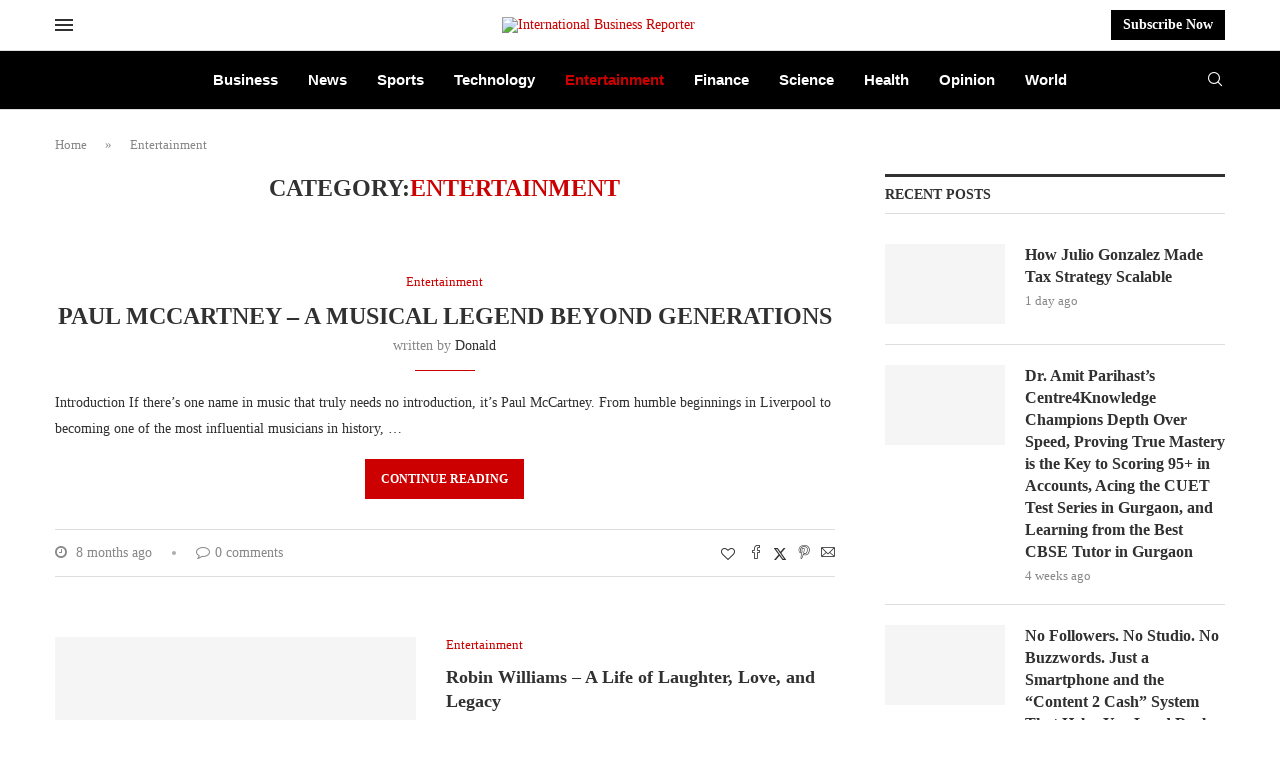

--- FILE ---
content_type: text/html; charset=UTF-8
request_url: https://ibreporter.com/category/entertainment/
body_size: 58855
content:
<!DOCTYPE html><html lang="en-US" prefix="og: https://ogp.me/ns#"><head><script data-no-optimize="1">var litespeed_docref=sessionStorage.getItem("litespeed_docref");litespeed_docref&&(Object.defineProperty(document,"referrer",{get:function(){return litespeed_docref}}),sessionStorage.removeItem("litespeed_docref"));</script> <meta charset="UTF-8"><meta http-equiv="X-UA-Compatible" content="IE=edge"><meta name="viewport" content="width=device-width, initial-scale=1"><link rel="profile" href="https://gmpg.org/xfn/11"/><link rel="alternate" type="application/rss+xml" title="International Business Reporter RSS Feed"
href="https://ibreporter.com/feed/"/><link rel="alternate" type="application/atom+xml" title="International Business Reporter Atom Feed"
href="https://ibreporter.com/feed/atom/"/><link rel="pingback" href="https://ibreporter.com/xmlrpc.php"/>
<!--[if lt IE 9]> <script src="https://ibreporter.com/wp-content/themes/soledad/js/html5.js"></script> <![endif]--><link rel='preconnect' href='https://fonts.googleapis.com' /><link rel='preconnect' href='https://fonts.gstatic.com' /><meta http-equiv='x-dns-prefetch-control' content='on'><link rel='dns-prefetch' href='//fonts.googleapis.com' /><link rel='dns-prefetch' href='//fonts.gstatic.com' /><link rel='dns-prefetch' href='//s.gravatar.com' /><link rel='dns-prefetch' href='//www.google-analytics.com' /><title>Entertainment News, Celebrities &amp; More</title><meta name="description" content="Catch up on movies, music, celebrities, and trending stories from the world of entertainment. Get fun updates and news that keep you entertained."/><meta name="robots" content="follow, index, max-snippet:-1, max-video-preview:-1, max-image-preview:large"/><link rel="canonical" href="https://ibreporter.com/category/entertainment/" /><link rel="next" href="https://ibreporter.com/category/entertainment/page/2/" /><meta property="og:locale" content="en_US" /><meta property="og:type" content="article" /><meta property="og:title" content="Entertainment News, Celebrities &amp; More" /><meta property="og:description" content="Catch up on movies, music, celebrities, and trending stories from the world of entertainment. Get fun updates and news that keep you entertained." /><meta property="og:url" content="https://ibreporter.com/category/entertainment/" /><meta property="og:site_name" content="International Business Reporter" /><meta name="twitter:card" content="summary_large_image" /><meta name="twitter:title" content="Entertainment News, Celebrities &amp; More" /><meta name="twitter:description" content="Catch up on movies, music, celebrities, and trending stories from the world of entertainment. Get fun updates and news that keep you entertained." /><meta name="twitter:label1" content="Posts" /><meta name="twitter:data1" content="27" /> <script type="application/ld+json" class="rank-math-schema">{"@context":"https://schema.org","@graph":[{"@type":"Person","@id":"https://ibreporter.com/#person","name":"International Business Reporter"},{"@type":"WebSite","@id":"https://ibreporter.com/#website","url":"https://ibreporter.com","name":"International Business Reporter","alternateName":"International Business Reporter","publisher":{"@id":"https://ibreporter.com/#person"},"inLanguage":"en-US"},{"@type":"BreadcrumbList","@id":"https://ibreporter.com/category/entertainment/#breadcrumb","itemListElement":[{"@type":"ListItem","position":"1","item":{"@id":"https://ibreporter.com","name":"Home"}},{"@type":"ListItem","position":"2","item":{"@id":"https://ibreporter.com/category/entertainment/","name":"Entertainment"}}]},{"@type":"CollectionPage","@id":"https://ibreporter.com/category/entertainment/#webpage","url":"https://ibreporter.com/category/entertainment/","name":"Entertainment News, Celebrities &amp; More","isPartOf":{"@id":"https://ibreporter.com/#website"},"inLanguage":"en-US","breadcrumb":{"@id":"https://ibreporter.com/category/entertainment/#breadcrumb"}}]}</script> <link rel='dns-prefetch' href='//www.googletagmanager.com' /><link rel='dns-prefetch' href='//fonts.googleapis.com' /><style id='wp-img-auto-sizes-contain-inline-css' type='text/css'>img:is([sizes=auto i],[sizes^="auto," i]){contain-intrinsic-size:3000px 1500px}
/*# sourceURL=wp-img-auto-sizes-contain-inline-css */</style><style id="litespeed-ccss">ul{box-sizing:border-box}:root{--wp--preset--font-size--normal:16px;--wp--preset--font-size--huge:42px}:root{--wp--preset--aspect-ratio--square:1;--wp--preset--aspect-ratio--4-3:4/3;--wp--preset--aspect-ratio--3-4:3/4;--wp--preset--aspect-ratio--3-2:3/2;--wp--preset--aspect-ratio--2-3:2/3;--wp--preset--aspect-ratio--16-9:16/9;--wp--preset--aspect-ratio--9-16:9/16;--wp--preset--color--black:#000000;--wp--preset--color--cyan-bluish-gray:#abb8c3;--wp--preset--color--white:#ffffff;--wp--preset--color--pale-pink:#f78da7;--wp--preset--color--vivid-red:#cf2e2e;--wp--preset--color--luminous-vivid-orange:#ff6900;--wp--preset--color--luminous-vivid-amber:#fcb900;--wp--preset--color--light-green-cyan:#7bdcb5;--wp--preset--color--vivid-green-cyan:#00d084;--wp--preset--color--pale-cyan-blue:#8ed1fc;--wp--preset--color--vivid-cyan-blue:#0693e3;--wp--preset--color--vivid-purple:#9b51e0;--wp--preset--gradient--vivid-cyan-blue-to-vivid-purple:linear-gradient(135deg,rgba(6,147,227,1) 0%,rgb(155,81,224) 100%);--wp--preset--gradient--light-green-cyan-to-vivid-green-cyan:linear-gradient(135deg,rgb(122,220,180) 0%,rgb(0,208,130) 100%);--wp--preset--gradient--luminous-vivid-amber-to-luminous-vivid-orange:linear-gradient(135deg,rgba(252,185,0,1) 0%,rgba(255,105,0,1) 100%);--wp--preset--gradient--luminous-vivid-orange-to-vivid-red:linear-gradient(135deg,rgba(255,105,0,1) 0%,rgb(207,46,46) 100%);--wp--preset--gradient--very-light-gray-to-cyan-bluish-gray:linear-gradient(135deg,rgb(238,238,238) 0%,rgb(169,184,195) 100%);--wp--preset--gradient--cool-to-warm-spectrum:linear-gradient(135deg,rgb(74,234,220) 0%,rgb(151,120,209) 20%,rgb(207,42,186) 40%,rgb(238,44,130) 60%,rgb(251,105,98) 80%,rgb(254,248,76) 100%);--wp--preset--gradient--blush-light-purple:linear-gradient(135deg,rgb(255,206,236) 0%,rgb(152,150,240) 100%);--wp--preset--gradient--blush-bordeaux:linear-gradient(135deg,rgb(254,205,165) 0%,rgb(254,45,45) 50%,rgb(107,0,62) 100%);--wp--preset--gradient--luminous-dusk:linear-gradient(135deg,rgb(255,203,112) 0%,rgb(199,81,192) 50%,rgb(65,88,208) 100%);--wp--preset--gradient--pale-ocean:linear-gradient(135deg,rgb(255,245,203) 0%,rgb(182,227,212) 50%,rgb(51,167,181) 100%);--wp--preset--gradient--electric-grass:linear-gradient(135deg,rgb(202,248,128) 0%,rgb(113,206,126) 100%);--wp--preset--gradient--midnight:linear-gradient(135deg,rgb(2,3,129) 0%,rgb(40,116,252) 100%);--wp--preset--font-size--small:12px;--wp--preset--font-size--medium:20px;--wp--preset--font-size--large:32px;--wp--preset--font-size--x-large:42px;--wp--preset--font-size--normal:14px;--wp--preset--font-size--huge:42px;--wp--preset--spacing--20:0.44rem;--wp--preset--spacing--30:0.67rem;--wp--preset--spacing--40:1rem;--wp--preset--spacing--50:1.5rem;--wp--preset--spacing--60:2.25rem;--wp--preset--spacing--70:3.38rem;--wp--preset--spacing--80:5.06rem;--wp--preset--shadow--natural:6px 6px 9px rgba(0, 0, 0, 0.2);--wp--preset--shadow--deep:12px 12px 50px rgba(0, 0, 0, 0.4);--wp--preset--shadow--sharp:6px 6px 0px rgba(0, 0, 0, 0.2);--wp--preset--shadow--outlined:6px 6px 0px -3px rgba(255, 255, 255, 1), 6px 6px rgba(0, 0, 0, 1);--wp--preset--shadow--crisp:6px 6px 0px rgba(0, 0, 0, 1)}button::-moz-focus-inner{padding:0;border:0}*{box-sizing:border-box;-webkit-box-sizing:border-box;-moz-box-sizing:border-box;-moz-box-sizing:border-box;outline:0}*,body,div,form,h1,h3,h4,html,input,li,ul{margin:0;padding:0}input{background-color:#fff0}img{border:0}li,ul{list-style:none}h1,h3,h4{font-size:100%;font-weight:400}img{max-width:100%;vertical-align:top;height:auto}a img{border:none}body:not(.penci-fawesome-ver5) .penci-faicon{font-family:FontAwesome;font-weight:400}button,input[type=text]{-webkit-appearance:none;border-radius:0;-webkit-border-radius:0}body,html{-webkit-font-smoothing:antialiased}body{font-family:var(--pcbody-font);color:#313131;background-color:#fff;font-size:14px;overflow-x:hidden;text-rendering:optimizeLegibility;-webkit-font-smoothing:antialiased;-moz-osx-font-smoothing:grayscale;--pcbg-cl:#fff;--pctext-cl:#313131;--pcborder-cl:#dedede;--pcheading-cl:#313131;--pcmeta-cl:#888888;--pcaccent-cl:#6eb48c;--pcbody-font:"PT Serif", serif;--pchead-font:"Raleway", sans-serif;--pchead-wei:bold;--pchd-mg:60px;--pcctain:1170px;--pcctain2:1400px;--pcajs_tcl:var(--pcheading-cl);--pcajs_thcl:var(--pcaccent-cl);--pcajs_mcl:var(--pcmeta-cl);--pcajs_mhcl:var(--pcmeta-cl);--pcajs_ncl:var(--pctext-cl);--pcajs_bcl:var(--pcborder-cl);--pcajs_bgcl:var(--pcbg-cl);--pcajs_bghcl:#f9f9f9;--pcajs_tfz:13px;--pcajs_mfz:12px;--pcajs_nfz:13px;--pcsnav-w:270px}input[type=text]{font-family:var(--pcbody-font);padding:11px 20px;max-width:100%;width:100%;border:1px solid var(--pcborder-cl);border-radius:0;background-color:#fff0;box-shadow:none;color:var(--pctext-cl);vertical-align:middle;font-size:inherit}[type=submit],button{font-family:var(--pchead-font);font-weight:var(--pchead-wei);padding:12px 20px;font-size:13px;line-height:1.2;background-color:var(--pcaccent-cl);color:#fff;text-align:center;display:inline-block;outline:0;border:0;border-radius:0;box-shadow:none;text-decoration:none;text-shadow:none;text-transform:uppercase}a{text-decoration:none;color:var(--pcaccent-cl);outline:0}h1,h3,h4{font-family:var(--pchead-font);font-style:normal;font-weight:var(--pchead-wei);line-height:1.35}.container{width:var(--pcctain);margin:0 auto}.container.penci_sidebar:after,.container.penci_sidebar:before{content:"";display:table;clear:both}#main{width:100%}.container.penci_sidebar #main{width:70.94%;padding-right:50px;float:left}.penci-sidebar-content{width:29.06%;float:right}.wrapper-boxed{overflow:hidden}.top-search-classes{float:right;width:20px;text-align:center;margin-right:0}.top-search-classes>a{font-size:14px;line-height:58px;display:block;height:58px;color:#313131;background:0 0}.top-search-classes>a>i{width:20px}#sidebar-nav,.penci-menu-hbg{position:fixed!important;top:0;height:100%;z-index:99997;width:270px;overflow-y:auto;padding:30px 20px 20px;background:#fff;left:0;transform:translateX(-270px);-webkit-transform:translateX(-270px);-moz-transform:translateX(-270px)}#sidebar-nav{transform:translateX(calc(var(--pcsnav-w)*-1));-webkit-transform:translateX(calc(var(--pcsnav-w)*-1));-moz-transform:translateX(calc(var(--pcsnav-w)*-1))}@media only screen and (min-width:961px){#sidebar-nav{display:none}}.penci-menu-hbg{width:330px;transform:translateX(-330px);-webkit-transform:translateX(-330px);-moz-transform:translateX(-330px)}.penci-menu-hbg::-webkit-scrollbar{width:0}#sidebar-nav::-webkit-scrollbar{width:6px;background:#848484}#sidebar-nav::-webkit-scrollbar-thumb{background-color:#313131;border-radius:0;-webkit-border-radius:0;-moz-border-radius:0}#sidebar-nav::-webkit-scrollbar-corner{background-color:#dedede}#sidebar-nav-logo{padding:0 20px 20px;text-align:center;margin:0 0 15px 0;position:relative}#sidebar-nav-logo:before{content:"";width:60px;height:1px;background:var(--pcaccent-cl);position:absolute;bottom:0;left:50%;margin-left:-30px}.header-social.sidebar-nav-social{margin:0 0 43px 0;padding:0 10px}.header-social.sidebar-nav-social .inner-header-social:after,.header-social.sidebar-nav-social .inner-header-social:before{content:none}.header-social.sidebar-nav-social a i{color:#313131}.penci-menu-hbg .menu{margin:0;list-style:none}.penci-menu-hbg .menu li{display:block;border-bottom:1px solid #dedede;padding:0;margin-bottom:0}.penci-menu-hbg .menu>li:last-child{border-bottom:none}.penci-menu-hbg .menu li a{font-size:13px;font-weight:400;letter-spacing:0;text-transform:uppercase;color:#313131;margin:0;position:relative;padding:13px 0 13px 0;display:block;line-height:1.3em;font-family:var(--pchead-font);font-weight:var(--pchead-wei)}.penci-menu-hbg .menu li a{text-decoration:none}#close-sidebar-nav,.penci-menu-hbg-overlay{position:fixed;visibility:hidden;opacity:0;text-decoration:none;top:0;left:0;font-size:1.4em;color:#313131;padding:10px;height:100%;background:rgb(0 0 0/.8);right:0;z-index:99996}#close-sidebar-nav i{display:none;width:24px;height:24px;background-color:#fff;line-height:24px;text-align:center;border-radius:12px;font-size:14px}.penci-menu-hbg{background-repeat:no-repeat;background-position:center center}.penci-menuhbg-wapper{float:right;width:18px;margin-right:12px;text-align:center}.penci-menuhbg-toggle{padding:0;width:18px;line-height:20px;background-position:right top;background-repeat:no-repeat;box-sizing:content-box;-moz-box-sizing:content-box;display:flex;align-items:center;height:58px}.penci-menuhbg-toggle .penci-menuhbg-inner{-webkit-transform-origin:center;transform-origin:center;display:block;height:20px;position:relative;width:100%;overflow:hidden}.penci-menuhbg-toggle .penci-lines{height:2px;display:block;width:18px;background-color:#fff0;position:relative}.penci-menuhbg-toggle .penci-lines:before{top:5px}.penci-menuhbg-toggle .penci-lines:after{top:-5px;-webkit-transform-origin:50% 50%;transform-origin:50% 50%}.penci-menuhbg-toggle .penci-lines:after,.penci-menuhbg-toggle .penci-lines:before{display:block;width:100%;height:2px;position:absolute;left:0;content:"";background-color:#313131}.penci-menuhbg-toggle .lines-button{line-height:0!important;top:9px;position:relative;font-size:0!important;display:block}.penci-menuhbg-toggle .lines-button.penci-hover-effect{left:-30px;margin-top:-2px}.penci-menuhbg-toggle .lines-button:after{height:2px;display:inline-block;width:100%;position:absolute;left:0;top:0;content:"";background-color:#313131}.penci-menu-hbg-inner #penci-close-hbg{position:absolute;top:10px;left:15px;z-index:1;width:20px;height:20px;display:block;overflow:hidden}.penci-menu-hbg-inner #penci-close-hbg i{display:none}.penci-menu-hbg-inner #penci-close-hbg:after,.penci-menu-hbg-inner #penci-close-hbg:before{content:"";height:100%;width:2px;backface-visibility:hidden;position:absolute;border-radius:5px;background:#888;left:9px}.penci-menu-hbg-inner #penci-close-hbg:before{transform:rotate(45deg)}.penci-menu-hbg-inner #penci-close-hbg:after{transform:rotate(-45deg)}.penci-menu-hbg-inner .penci-hbg-header{text-align:center;margin-bottom:30px}.penci-menu-hbg-inner .penci-hbg-footer{margin-bottom:0;margin-top:30px}.penci_menu_hbg_ftext{line-height:1.6}.penci-menu-hbg{padding-bottom:30px}.penci-menu-hbg.penci-menu-hbg-left #penci-close-hbg{left:auto;right:10px}.penci-menu-hbg-inner .penci-sidebar-content{width:100%!important;float:none!important}.pcheader-icon{float:right;width:20px;text-align:center}.pcheader-icon>a{height:58px;font-size:14px;line-height:58px;color:#313131;background:0 0;display:block}.show-search{position:absolute;left:0;width:100%;top:0;height:58px;background:#fff;text-align:left;z-index:200;display:none}.show-search form.pc-searchform input.search-input{padding:15px 35px 15px 0;border:none;position:absolute;top:0;left:0;width:100%;z-index:3;color:#313131;height:58px;line-height:28px;box-sizing:border-box;-moz-box-sizing:border-box;-webkit-box-sizing:border-box;background:0 0;font-weight:400;letter-spacing:0;font-size:13px}.show-search form.pc-searchform i{display:none}.show-search a.close-search{position:absolute;width:20px;height:60px;display:inline-block;right:0;top:0;z-index:5;text-align:center;line-height:60px;font-size:16px;color:#313131}.show-search a.close-search i{font-size:70%}form.pc-searchform .searchsubmit{display:none}.header-search-style-showup .penci-top-search{position:relative}.header-search-style-showup .show-search{left:auto;right:0;width:300px;top:100%;padding:20px;border-top:4px solid var(--pcaccent-cl);height:auto!important;visibility:hidden;display:block;-webkit-transform-origin:0 0;-moz-transform-origin:0 0;-ms-transform-origin:0 0;-o-transform-origin:0 0;transform-origin:0 0;-webkit-transform:rotateX(-90deg);-moz-transform:rotateX(-90deg);-ms-transform:rotateX(-90deg);-o-transform:rotateX(-90deg);transform:rotateX(-90deg);box-shadow:0 3px 3px rgb(190 190 190/.6);-webkit-box-shadow:0 3px 3px rgb(190 190 190/.6);-moz-box-shadow:0 3px 3px rgb(190 190 190/.6)}.header-search-style-showup .show-search{height:auto!important}.header-search-style-showup .show-search:before{visibility:hidden;opacity:0;content:"";display:block;position:absolute;top:-9px;right:5px;margin:0 auto;width:0;height:0;border-style:solid;border-width:0 6px 6px 6px;-webkit-transform:translate3d(0,5px,0);transform:translate3d(0,5px,0);border-color:#fff0 #fff0 var(--pcaccent-cl) #fff0;border-bottom-color:var(--pcaccent-cl)}.header-search-style-showup .show-search form.pc-searchform input.search-input{border:1px solid var(--pcborder-cl);border-right:0;height:40px!important;padding:5px 12px!important;position:relative}.header-search-style-showup .show-search a.close-search{display:none}.header-search-style-showup .show-search form.pc-searchform .searchsubmit{display:block;border:0;padding:0 16px;font-size:13px;font-weight:var(--pchead-wei);font-family:var(--pchead-font);background-color:var(--pcaccent-cl);color:#fff;text-transform:uppercase;white-space:nowrap}.header-search-style-showup .show-search .pc-searchform-inner{display:flex}.pcheader-icon a i{line-height:inherit;vertical-align:top}.header-social{display:block;text-align:center;margin:20px 0 0}.header-social .inner-header-social{display:inline-block;vertical-align:top;position:relative}.header-social a{align-items:center;display:inline-flex;vertical-align:middle;margin-right:13px}.header-social a:last-child{margin-right:0}.header-social a i{font-size:14px;color:#313131;vertical-align:top}span.side-item-meta>time{font-size:inherit;color:inherit;text-decoration:inherit;font-weight:inherit;background:0 0;font-style:inherit;font-family:inherit}.penci-image-holder{position:relative;width:100%;background:#f5f5f5;display:inline-block;vertical-align:top;background-repeat:no-repeat;background-position:center center;background-size:cover;-webkit-background-size:cover;-moz-background-size:cover;-o-background-size:cover;overflow:hidden}.penci-image-holder:before{display:block;content:"";width:100%;padding-top:66.6667%;background:0 0!important;box-shadow:none!important}.penci-image-holder:not([style*=background-image]),.penci-lazy:not(.lazyloaded),.penci-lazy[src*="20xmlns='http://www.w3.org/2000/svg'"]{background-image:linear-gradient(to left,#f5f5f5 0,#efefef 15%,#f5f5f5 40%,#f5f5f5 100%);background-repeat:no-repeat!important;background-color:#f5f5f5;background-size:900px 1700px!important;animation:pencipreload .6s infinite linear forwards;-webkit-animation:pencipreload .6s infinite linear forwards}@-webkit-keyframes pencipreload{from{background-position:-800px 0}to{background-position:100px 0}}@keyframes pencipreload{from{background-position:-800px 0}to{background-position:100px 0}}.penci-image-holder.small-fix-size{width:120px}.pc-wrapbuilder-header{--pchb-socialw:28px;--pchb-m-socialw:28px}.pc-wrapbuilder-header .container{max-width:100%}.penci_nav_row{position:relative;display:-webkit-flex;display:-ms-flexbox;display:flex;-webkit-flex-flow:row nowrap;flex-flow:row nowrap;-webkit-align-items:center;-ms-flex-align:center;align-items:center;-webkit-justify-content:space-between;-ms-flex-pack:justify;justify-content:space-between;height:100%;margin-left:-10px;margin-right:-10px}.pcmiddle-center .penci_nav_center,.pcmiddle-center .penci_nav_left,.pcmiddle-center .penci_nav_right{display:flex;flex-direction:row;align-items:center}.pcmiddle-center .penci_nav_left,.pcmiddle-center .penci_nav_right{flex:1 1 0%}.pcmiddle-center .penci_nav_left,.pcmiddle-normal .penci_nav_alignleft{justify-content:flex-start}.pcmiddle-center .penci_nav_right,.pcmiddle-normal .penci_nav_alignright{justify-content:flex-end}.pcmiddle-center .penci_nav_aligncenter,.pcmiddle-normal .penci_nav_aligncenter{justify-content:center}.pcmiddle-normal .penci_nav_center{flex:1 1 0%}.pc-builder-menu .navigation{background-color:#fff0;border:0;height:auto}.penci-desktop-bottombar,.penci-desktop-midbar,.penci-desktop-sticky-mid,.penci-mobile-midbar{padding-top:10px;padding-bottom:10px;background-size:cover;background-repeat:no-repeat;background-attachment:scroll}.penci-desktop-bottombar,.penci-desktop-midbar{background-color:#fff}.pc-wrapbuilder-header{margin-bottom:var(--pchd-mg)}.navigation{background:#fff;height:60px;z-index:9999;width:100%;-webkit-backface-visibility:hidden;border-bottom:1px solid #ececec}.navigation.mobile-menu{background-color:#fff0;height:unset}.navigation .menu{float:left}.navigation ul.menu>li{display:inline-block;position:relative;float:left;margin-right:30px}.navigation .menu>li:last-child{margin-right:0}.navigation .menu>li>a{font-family:var(--pchead-font);font-size:12px;color:#313131;text-transform:uppercase;display:inline-block;position:relative;font-weight:var(--pchead-wei);text-decoration:none}.navigation .menu>li>a{line-height:58px}.navigation ul.menu>li>a:before{content:"";position:absolute;bottom:calc(50% - 12px);left:50%;height:2px;width:0;background:var(--pcaccent-cl)}.navigation .button-menu-mobile{display:none;float:left;text-align:center;color:#313131;font-size:21px}.pb-logo-sidebar-mobile{text-align:center}.navigation.menu-style-2 ul.menu>li>a:before{content:none;display:none}.penci-header-image-logo{--pchb-logo-title-size:40px;--pchb-logo-title-font:var(--pchead-font);--pchb-logo-title-fw:"400";--pchb-logo-title-fs:"normal";--pchb-logo-slogan-size:14px;--pchb-logo-slogan-font:"inherit";--pchb-logo-slogan-fw:"400";--pchb-logo-slogan-fs:"normal";--pchb-logo-title-color:"inherit";--pchb-logo-slogan-color:var(--pctext-cl)}.pc-logo-sticky{--pchb-logo-s-title-size:40px;--pchb-logo-s-title-font:var(--pchead-font);--pchb-logo-s-title-fw:"400";--pchb-logo-s-title-fs:"normal";--pchb-logo-s-slogan-size:14px;--pchb-logo-s-slogan-font:"inherit";--pchb-logo-s-slogan-fw:"400";--pchb-logo-s-slogan-fs:"normal";--pchb-logo-s-title-color:"inherit";--pchb-logo-s-slogan-color:"inherit"}.pb-logo-sidebar-mobile{--pchb-logo-sm-title-size:40px;--pchb-logo-sm-title-font:var(--pchead-font);--pchb-logo-sm-title-fw:"400";--pchb-logo-sm-title-fs:"normal";--pchb-logo-sm-slogan-size:14px;--pchb-logo-sm-slogan-font:"inherit";--pchb-logo-sm-slogan-fw:"400";--pchb-logo-sm-slogan-fs:"normal";--pchb-logo-sm-title-color:"inherit";--pchb-logo-sm-slogan-color:"inherit"}.pc-builder-element.pc-main-menu{--pchb-main-menu-font:var(--pchead-font);--pchb-main-menu-fs:12px;--pchb-main-menu-lh:58px;--pchb-main-menu-fs_l2:var(--pchb-main-menu-fs);--pchb-main-menu-cl:#313131;--pchb-main-menu-fw:bold;--pchb-main-menu-tt:uppercase;--pchb-main-menu-mg:30px;--pchb-main-menu-mgi:0;--pchb-mainm-linect:""}.pc-builder-element.pc-main-menu .navigation .menu>li>a{font-family:var(--pchb-main-menu-font);font-size:var(--pchb-main-menu-fs);font-weight:var(--pchb-main-menu-fw);color:var(--pchb-main-menu-cl);letter-spacing:0;text-transform:var(--pchb-main-menu-tt)}.pc-builder-element.pc-main-menu .navigation ul.menu>li{margin-right:var(--pchb-main-menu-mg)}.pc-builder-element.pc-main-menu .navigation ul.menu>li:last-child{margin-right:0}.pc-builder-element.pc-main-menu .navigation .menu>li>a{line-height:var(--pchb-main-menu-lh)}.penci_header.penci_builder_sticky_header_desktop{position:fixed;top:0;left:0;right:0;z-index:9998;opacity:0;visibility:hidden;transform:translate3d(0,-100%,0);background-color:#fff;border-style:solid;border-width:0}.penci_header.main-builder-header{border-width:0}.penci_navbar_mobile{background:var(--pcbg-cl)}.penci-header-image-logo img,.penci_builder_sticky_header_desktop .penci-header-image-logo img{width:auto;height:auto}.pc-builder-element .search-click,.pc-builder-element.penci-top-search .search-click{height:unset;line-height:unset;display:inline-block}@media only screen and (min-width:961px){.penci_navbar_mobile{display:none}}@media only screen and (max-width:960px){.penci_builder_sticky_header_desktop,.penci_header.penci-header-builder.main-builder-header,.penci_header.penci_builder_sticky_header_desktop{display:none!important}}@media only screen and (max-width:479px){.penci_navbar_mobile .container{padding-left:10px;padding-right:10px}}.penci_navbar_mobile .navigation{border:0}.penci_navbar_mobile .navigation .button-menu-mobile{display:block}.penci-header-builder.shadow-enable,.penci_builder_sticky_header_desktop.shadow-enable{box-shadow:0 1px 5px rgb(190 190 190/.46);-webkit-box-shadow:0 1px 5px rgb(190 190 190/.46);-moz-box-shadow:0 1px 5px rgb(190 190 190/.46);border-color:#fff0;border-width:0}.penci-builder.penci-builder-button{display:inline-block;border-style:solid;border-width:0}.penci-top-search.pc-builder-element{width:auto}.penci-builder.penci-builder-button.button-define-style-4{padding:10px;background-color:#f2f2f2;color:var(--pcheading-cl)}.penci-builder.penci-builder-button.button-define-style-4{padding:7px 12px}.penci_navbar_mobile .navigation.mobile-menu{width:auto;float:none}.penci-builder-mobile-sidebar-nav{position:fixed;top:0;height:100%;z-index:100001;width:330px;overflow-y:auto;padding:30px 20px 20px;background:#fff;left:0;transform:translateX(-330px);-webkit-transform:translateX(-330px);-moz-transform:translateX(-330px)}.close-mobile-menu-builder{position:fixed;visibility:hidden;opacity:0;text-decoration:none;top:0;left:0;font-size:1.4em;color:#313131;padding:10px;height:100%;background:rgb(0 0 0/.8);right:0;z-index:100000}.close-mobile-menu-builder i{display:inline-block;width:24px;height:24px;background-color:#fff;line-height:24px;text-align:center;border-radius:12px;font-size:14px}.pc-builder-menu.pc-dropdown-menu{--pchb-dd-fn:var(--pchead-font);--pchb-dd-fw:var(--pchead-wei);--pchb-dd-lv1:13px;--pchb-dd-lv2:13px;--pchb-dd-tt:uppercase}.pc-builder-menu.pc-dropdown-menu .menu li a{font-family:var(--pchb-dd-fn);font-weight:var(--pchb-dd-fw);font-size:var(--pchb-dd-lv1);text-transform:var(--pchb-dd-tt)}.penci-builder-element.pc-search-form{max-width:300px;width:100%}.penci-builder-element.pc-search-form-sidebar{max-width:100%;width:100%}.penci-builder-element.pc-search-form-sidebar{--pcs-s-txt-cl:var(--pctext-cl)}.penci-builder-element.pc-search-form-sidebar form.pc-searchform input.search-input{color:var(--pcs-s-txt-cl)}.penci-builder-element.pc-search-form-sidebar form.pc-searchform input.search-input:-ms-input-placeholder{color:var(--pcs-s-txt-cl)}.penci-builder-element.pc-search-form-sidebar form.pc-searchform input.search-input::-ms-input-placeholder{color:var(--pcs-s-txt-cl)}.penci_nav_col{display:flex;align-items:center;flex-direction:row;padding-left:10px;padding-right:10px}.penci-header-builder .pcheader-icon>a,.penci-header-builder .penci-menuhbg-toggle,.penci-header-builder .top-search-classes>a{height:auto;line-height:unset}.header-search-style-showup .penci-header-builder .show-search,.header-search-style-showup .penci_navbar_mobile .show-search{top:calc(100% + 10px)}.penci-builder-item-wrap>div:not(:last-child){margin-bottom:20px}.pc-builder-element.pc-logo img{max-height:60px}.penci-header-builder .pc-builder-element.penci-menuhbg-wapper{width:auto}.penci-menuhbg-toggle.builder{--pcbd-menuhbg-size:18px;height:auto}.penci-menuhbg-toggle.builder{width:var(--pcbd-menuhbg-size)}.penci-menuhbg-toggle.builder .penci-menuhbg-inner{height:var(--pcbd-menuhbg-size)}.penci-menuhbg-toggle.builder .penci-lines,.penci-menuhbg-wapper{width:var(--pcbd-menuhbg-size)}.penci-menuhbg-toggle.builder .lines-button{top:calc((var(--pcbd-menuhbg-size) - 2px)/2)}.penci-menuhbg-toggle.builder .penci-lines:before{top:calc(var(--pcbd-menuhbg-size)/2 - 4px)}.penci-menuhbg-toggle.builder .penci-lines:after{top:calc((var(--pcbd-menuhbg-size)/2 - 4px)*-1)}.penci-menuhbg-toggle.builder .lines-button.penci-hover-effect{left:calc((var(--pcbd-menuhbg-size) + 10px)*-1)}.pc-wrapbuilder-header{--pchd-sinput-txt:var(--pctext-cl)}.header-search-style-showup .pc-wrapbuilder-header .show-search form.pc-searchform input.search-input{color:var(--pchd-sinput-txt)}.header-search-style-showup .pc-wrapbuilder-header .show-search form.pc-searchform input.search-input:-ms-input-placeholder{color:var(--pchd-sinput-txt)}.header-search-style-showup .pc-wrapbuilder-header .show-search form.pc-searchform input.search-input::-ms-input-placeholder{color:var(--pchd-sinput-txt)}.penci-border-arrow{position:relative;line-height:1.3;margin-left:5px;margin-right:5px;margin-top:5px}.penci-border-arrow .inner-arrow{border:1px solid #313131;background:#fff;position:relative;display:block;text-transform:uppercase;padding:8px 12px 7px;z-index:3;font-size:14px}.penci-border-arrow:after,.penci-border-arrow:before{content:"";position:absolute}.penci-border-arrow:before{width:0;height:0;border-style:solid;border-color:#fff0;bottom:-5px;left:50%;border-top-color:#313131;border-width:6px;border-bottom:0;margin-left:-6px;z-index:5}.penci-border-arrow:after{border:1px solid #313131;left:-5px;right:-5px;bottom:3px;display:block;z-index:1;height:100%}.header-standard{text-align:center;padding-bottom:17px;position:relative;margin:0 0 19px 0}.header-standard:after{content:"";position:absolute;width:60px;height:1px;background:var(--pcaccent-cl);display:block;bottom:0;left:50%;margin-left:-30px}.penci-standard-cat{overflow:hidden;display:block;margin-bottom:6px}.header-standard .cat{display:inline-block;position:relative}.header-standard .post-title{color:#313131;font-size:24px;text-transform:uppercase}.header-standard .author-post>span{color:#888}.header-standard .author-post{margin:6px 0 0;font-size:14px}.header-standard .author-post span,.header-standard .author-post span a{font-size:inherit}.header-standard .author-post span a:not(.penci-cat-name){color:#313131;text-transform:capitalize}.penci-hide-tagupdated{display:none!important}.header-standard.header-classic{margin:0 0 26px 0;padding:0}.header-standard.header-classic:after{content:none;display:none}.cat>a.penci-cat-name{font-size:13px;color:var(--pcaccent-cl);line-height:1.2;margin:0 15px 0 0;padding-right:10px;display:inline-block;vertical-align:top;background:0 0;font-weight:400;margin-bottom:5px;position:relative;text-decoration:none}.cat>a.penci-cat-name:after{content:"";display:inline-block;border:1px solid;font-size:12px;margin-left:10px;position:absolute;top:50%;margin-top:-3px;width:3px;height:3px;transform:rotate(45deg);-moz-transform:rotate(45deg);-webkit-transform:rotate(45deg);box-sizing:unset;-webkit-box-sizing:unset;opacity:.65}.cat>a.penci-cat-name:first-child{margin-left:0}.cat>a.penci-cat-name:last-child{margin-right:0;padding:0}.cat>a.penci-cat-name:last-child:after{content:none;display:none}.grid-post-box-meta{margin:12px 0 0;font-size:14px}.grid-post-box-meta>span:not(.cat){color:#888}.grid-post-box-meta span{font-size:inherit}.grid-post-box-meta span:after{content:"";width:1px;height:10px;background:#dedede;margin:0 8px 0 10px;border-right:1px solid;background:0 0!important;opacity:.6;display:inline-block}.grid-post-box-meta span:last-child:after{content:none;display:none}article.post,article.type-post{margin-bottom:60px}.single .post{margin-bottom:60px}.post-box-meta-single{text-align:center;margin:6px 0 0;font-size:14px}.post-box-meta-single span{color:#888}.header-standard .post-box-meta-single .author-post,.header-standard .post-box-meta-single .author-post span a,.header-standard .post-box-meta-single span{font-size:inherit}.post-box-meta-single span time{font-size:inherit;font-family:inherit;color:inherit}.post-box-meta-single a{color:#313131}.post-box-meta-single>span:before{content:"";width:0;height:10px;margin:0 13px;display:inline-block;background:0 0!important;border-right:1px solid;opacity:.7}.post-box-meta-single>span:first-child:before{content:none;display:block}.post-image{margin-bottom:26px;text-align:center;vertical-align:top;overflow:hidden;position:relative}.post-image img{max-width:100%;height:auto}.tags-share-box{display:table;width:100%;margin:0;position:relative;padding:19px 160px 18px 0;clear:both;border-top:1px solid #dedede;font-size:14px}.post-share{display:inline-block;position:absolute;z-index:10;right:0;top:20px}.post-share .count-number-like{font-weight:700;font-style:italic;font-size:13px;color:var(--pcaccent-cl);vertical-align:top}.post-share a{font-size:14px;margin:0 0 0 10px;color:#313131;display:inline-block;vertical-align:top;position:relative}.post-share a.penci-post-like{margin-left:5px}.post-share a.penci-post-like:after{content:"";display:inline-block;width:1px;height:12px;margin:4px 6px 0 20px;vertical-align:top;border:none;background-color:#dedede}.tags-share-box.tags-share-box-top{border-bottom:1px solid #dedede;margin-bottom:33px}.tags-share-box.tags-share-box-2_3{border:1px solid #dedede;padding:6px 15px}.tags-share-box.tags-share-box-2_3 .penci-social-share-text{text-transform:uppercase;font-weight:700;margin-right:15px;font-size:14px;top:2px;color:#111;position:relative}.tags-share-box.tags-share-box-2_3 a.penci-post-like:after{content:none}.tags-share-box.tags-share-box-2_3 .post-share-item{display:inline-block;margin:5px 9px 5px 0;font-weight:400;line-height:32px;text-align:left;color:#fff;text-transform:none;height:32px;border:0;background-color:#111;padding:0 12px;border-radius:2px;vertical-align:middle}.tags-share-box.tags-share-box-2_3 .post-share-plike{vertical-align:bottom}.penci-sidebar-content .widget{width:100%;margin-right:0;float:none;margin-bottom:60px;clear:both}.penci-sidebar-content .widget-title{color:#313131;margin-bottom:30px;font-family:var(--pchead-font);font-weight:var(--pchead-wei);position:relative;text-align:center;line-height:1.3;background:0 0}.penci-sidebar-content.pcalign-left .widget-title{text-align:left}.penci-sidebar-content.style-10 .widget-title{margin-left:0;margin-right:0;margin-top:0}.penci-sidebar-content.style-10 .penci-border-arrow{border-top:3px solid #313131;border-bottom:1px solid #dedede}.penci-sidebar-content.style-10 .penci-border-arrow .inner-arrow{background:0 0!important;border:none!important;padding:9px 0!important}.penci-sidebar-content.style-10 .penci-border-arrow:after,.penci-sidebar-content.style-10 .penci-border-arrow:before{content:none}.widget ul{list-style:none}.widget ul li{margin-bottom:11px;padding-bottom:12px;border-bottom:1px solid var(--pcborder-cl);font-size:14px;color:#888}.widget ul li a{font-size:14px;font-style:normal;line-height:1.4}.widget a{color:var(--pctext-cl)}form.pc-searchform{position:relative}form.pc-searchform input.search-input{border:1px solid #e9e9e9;background:0 0;padding:12px 40px 12px 20px;color:#313131;font-size:13px;font-family:var(--pcbody-font);font-weight:400;width:100%}form.pc-searchform i{position:absolute;color:var(--pctext-cl);top:50%;transform:translateY(-50%);-webkit-transform:translateY(-50%);right:20px;z-index:1;font-size:15px;opacity:.9}.widget ul.side-newsfeed:after,.widget ul.side-newsfeed:before{display:table;content:"";clear:both;line-height:0}.widget ul.side-newsfeed li{list-style-type:none;margin-bottom:20px;padding-bottom:20px;margin-left:0;position:relative}.widget ul.side-newsfeed li .side-item{overflow:hidden;position:relative}.widget ul.side-newsfeed li .side-item .side-image{float:left;margin-right:20px;position:relative}.widget ul.side-newsfeed li .side-item .side-item-text{overflow:hidden}.widget ul.side-newsfeed li .side-item .side-item-text h4{margin-bottom:0}.widget ul.side-newsfeed li .side-item .side-item-text h4 a{margin-bottom:0;color:var(--pcheading-cl);display:block;font-size:16px;letter-spacing:0;line-height:1.4}.widget ul.side-newsfeed li .side-item .side-item-text .side-item-meta{letter-spacing:0;color:#888;font-family:inherit;font-size:13px}ul.side-newsfeed li .grid-post-box-meta.penci-side-item-meta{margin-top:5px;line-height:1.2}.container.penci-breadcrumb{line-height:1.4;margin-bottom:20px}.container.penci-breadcrumb{margin-top:calc(25px - var(--pchd-mg));clear:both}.container.penci-breadcrumb a,.container.penci-breadcrumb span{font-size:13px;color:#888}.container.penci-breadcrumb span.separator{color:#888;font-size:13px;margin:0 15px 0 19px}.container.penci-breadcrumb span.separator{margin:0 15px 0 15px}.penci-single-block{display:block;clear:both}@media only screen and (max-width:479px){.penci-menu-hbg{width:330px!important}.penci-menu-hbg.penci-menu-hbg-left{transform:translateX(-330px)!important;-webkit-transform:translateX(-330px)!important;-moz-transform:translateX(-330px)!important}}.penci-hbg-search-box{margin-bottom:30px}form.pc-searchform.penci-hbg-search-form .inner-hbg-search-form{position:relative}form.pc-searchform.penci-hbg-search-form input.search-input{width:100%;background:0 0;font-size:13px;letter-spacing:0}form.pc-searchform.penci-hbg-search-form i{font-size:14px;color:#c7c7c7}@media only screen and (min-width:961px) and (max-width:1169px){body{--pcctain:940px}.container{width:var(--pcctain);max-width:calc(100% - 60px)}.widget ul.side-newsfeed li .side-item .side-item-text h4 a{font-size:14px}.widget ul.side-newsfeed li .side-item .side-item-text .side-item-meta{font-size:11px}}@media only screen and (max-width:960px){.container.penci_sidebar #main{width:100%;margin:0 0 60px 0;padding:0!important;float:none!important}.penci-sidebar-content{position:static!important;margin-left:0!important;top:auto!important;float:none!important;width:100%!important}}@media only screen and (min-width:768px) and (max-width:960px){body{--pcctain:726px}.container{width:var(--pcctain);max-width:calc(100% - 60px)}}@media only screen and (max-width:767px){.container{width:100%}.header-standard .post-title{font-size:20px}.tags-share-box{padding:20px 0}.post-share{position:static;margin-top:15px;clear:both;display:block}.post-share.tags-share-box-top{margin-top:0}}@media only screen and (min-width:480px) and (max-width:767px){body{--pcctain:480px}.container{width:var(--pcctain)}}@media only screen and (max-width:479px){.wrapper-boxed>.penci-single-wrapper>.penci-single-block>.container{padding-left:20px;padding-right:20px}.widget ul.side-newsfeed li .side-item .side-item-text h4 a{font-size:15px}.widget ul.side-newsfeed li .side-item .side-item-text .side-item-meta{font-size:13px}.header-standard .post-title{font-size:18px}.cat>a.penci-cat-name{font-size:11px}.post-box-meta-single span{margin-top:3px}.post-share{display:block;float:none;margin-top:8px}#sidebar-nav{width:var(--pcsnav-w);transform:translateX(calc(var(--pcsnav-w)*-1));-webkit-transform:translateX(calc(var(--pcsnav-w)*-1));-moz-transform:translateX(calc(var(--pcsnav-w)*-1))}}@media screen and (max-width:600px){#close-sidebar-nav,#sidebar-nav,.penci-menu-hbg,.penci-menu-hbg-overlay{z-index:9999999}#close-sidebar-nav i{display:inline-block}}.tags-share-box.post-share{top:0}.tags-share-box.disable-btnplus{white-space:normal;opacity:1!important}.tags-share-box.post-share.disable-btnplus .post-share-expand{display:none!important;visibility:hidden!important}body:not(.rtl) .tags-share-box.post-share.disable-btnplus .post-share-item{margin-left:0!important;margin-right:8px}.penci-social-share-text{vertical-align:middle}.penci-social-share-text i{display:inline-block;vertical-align:middle;margin-right:8px;font-size:14px;transform:translateY(-1px)}.tags-share-box.post-share{position:relative;background:var(--pcbg-cl);z-index:1}.post-share-item.post-share-expand{visibility:hidden}body:not(.rtl) .post-share-item.post-share-expand{margin-right:0!important}.tags-share-box.tags-share-box-2_3 .post-share-expand i{transform:translateY(-1px)}.tags-share-box{white-space:nowrap;opacity:0}.tags-share-box .post-share-item.post-share-plike a:after{display:none}.post-share.tags-share-box-2_3.post-share .count-number-like,.tags-share-box.tags-share-box-2_3.post-share .post-share-item .penci-post-like{color:#fff}body{--pc-loader-2:var(--pcaccent-cl)}.widget{position:relative}.penci-header-wrap{position:relative;z-index:999}.widget ul.side-newsfeed{--oboxsize:30px}:root{--swiper-theme-color:#007aff}:host{position:relative;display:block;margin-left:auto;margin-right:auto;z-index:1}:root{--swiper-navigation-size:44px}.fa{display:inline-block;font:normal normal normal 14px/1 FontAwesome;font-size:inherit;text-rendering:auto;-webkit-font-smoothing:antialiased;-moz-osx-font-smoothing:grayscale}.fa-close:before{content:""}.fa-heart-o:before{content:""}i[class^="penciicon-"],i[class*=" penciicon-"]{display:inline-block;font-family:penciicon!important;font-style:normal;font-weight:normal!important;font-variant:normal;text-transform:none;line-height:1;-webkit-font-smoothing:antialiased;-moz-osx-font-smoothing:grayscale}.penciicon-magnifiying-glass:before{content:""}.penciicon-sharing:before{content:""}.penciicon-close-button:before{content:""}.penciicon-facebook:before{content:""}.penciicon-pinterest:before{content:""}.penciicon-youtube:before{content:""}.penciicon-email:before{content:""}.penciicon-rss:before{content:""}.penciicon-add:before{content:""}.penciicon-x-twitter:before{content:""}.penci-faicon.penciicon-x-twitter{transform:translateY(2px)}:root{--direction-multiplier:1}.elementor *{box-sizing:border-box}:root{--page-title-display:block}h1.entry-title{display:var(--page-title-display)}@media (prefers-reduced-motion:no-preference){html{scroll-behavior:smooth}}.elementor-kit-2429{--e-global-color-primary:#6EC1E4;--e-global-color-secondary:#54595F;--e-global-color-text:#7A7A7A;--e-global-color-accent:#61CE70;--e-global-typography-primary-font-family:"Roboto";--e-global-typography-primary-font-weight:600;--e-global-typography-secondary-font-family:"Roboto Slab";--e-global-typography-secondary-font-weight:400;--e-global-typography-text-font-family:"Roboto";--e-global-typography-text-font-weight:400;--e-global-typography-accent-font-family:"Roboto";--e-global-typography-accent-font-weight:500}h1.entry-title{display:var(--page-title-display)}body{--pcbg-cl:#fff;--pctext-cl:#313131;--pcborder-cl:#dedede;--pcheading-cl:#313131;--pcmeta-cl:#888888;--pcaccent-cl:#6eb48c;--pcbody-font:'PT Serif', serif;--pchead-font:'Raleway', sans-serif;--pchead-wei:bold;--pcava_bdr:10px;--pcajs_fvw:470px;--pcajs_fvmw:220px}body{--pchead-font:'Bitter', serif}body{--pcbody-font:'Bitter', serif}body,form.pc-searchform input.search-input,.widget ul.side-newsfeed li .side-item .side-item-text .side-item-meta{font-weight:400}.penci-menu-hbg .menu li a{font-family:"Roboto",sans-serif;font-weight:400}.penci-hide-tagupdated{display:none!important}body,.widget ul li a{font-size:16px}.widget ul li{font-size:16px;line-height:1.8}.widget ul li{line-height:1.9}body{--pchead-wei:600}.container-single .post-image{border-radius:;-webkit-border-radius:}.post-box-meta-single>span:before,.grid-post-box-meta span:after{box-sizing:border-box;-webkit-box-sizing:border-box;width:4px;height:4px;border:2px solid;border-radius:2px;transform:translateY(-2px);-webkit-transform:translateY(-2px)}.cat>a.penci-cat-name:after{width:4px;height:4px;box-sizing:border-box;-webkit-box-sizing:border-box;transform:none;border-radius:2px;margin-top:-2px;border-width:2px}.penci-menu-hbg .menu li a{font-weight:500}body{--pcaccent-cl:#cc0000}a{color:#c00}.penci-menu-hbg .menu li a{font-size:15px}.penci-menu-hbg .menu li a{text-transform:none}.container-single .single-post-title{text-transform:none}@media only screen and (min-width:769px){.container-single .single-post-title{font-size:27px}}.container-single .header-standard,.container-single .post-box-meta-single{text-align:left}.penci-menuhbg-toggle{width:18px}.penci-menuhbg-toggle .penci-menuhbg-inner{height:18px}.penci-menuhbg-toggle .penci-lines,.penci-menuhbg-wapper{width:18px}.penci-menuhbg-toggle .lines-button{top:8px}.penci-menuhbg-toggle .penci-lines:before{top:5px}.penci-menuhbg-toggle .penci-lines:after{top:-5px}.penci-menuhbg-toggle .lines-button.penci-hover-effect{left:-28px}.penci-menu-hbg{width:330px}.penci-menu-hbg.penci-menu-hbg-left{transform:translateX(-330px);-webkit-transform:translateX(-330px);-moz-transform:translateX(-330px)}body,.widget ul li a{font-size:14px}.widget ul li{font-size:14px}.tags-share-box.tags-share-box-2_3 .post-share-item i[class*=" penciicon-"]{vertical-align:middle}body{--pcdm_btnbg:rgba(0, 0, 0, .1);--pcdm_btnd:#666;--pcdm_btndbg:#fff;--pcdm_btnn:var(--pctext-cl);--pcdm_btnnbg:var(--pcbg-cl)}.penci-header-image-logo{--pchb-logo-title-fw:bold;--pchb-logo-title-fs:normal;--pchb-logo-slogan-fw:bold;--pchb-logo-slogan-fs:normal}.pc-logo-desktop.penci-header-image-logo img{max-height:60px}.penci_navbar_mobile .penci-header-image-logo img{max-height:40px}.pb-logo-sidebar-mobile{--pchb-logo-sm-title-fw:bold;--pchb-logo-sm-title-fs:normal;--pchb-logo-sm-slogan-fw:bold;--pchb-logo-sm-slogan-fs:normal}.pc-builder-element.pb-logo-sidebar-mobile img{max-height:40px}.pc-logo-sticky{--pchb-logo-s-title-fw:bold;--pchb-logo-s-title-fs:normal;--pchb-logo-s-slogan-fw:bold;--pchb-logo-s-slogan-fs:normal}.pc-builder-element.pc-logo-sticky.pc-logo img{max-height:35px}.pc-builder-element.pc-main-menu{--pchb-main-menu-font:'Roboto', sans-serif;--pchb-main-menu-fw:bold;--pchb-main-menu-fs:15px;--pchb-main-menu-fs_l2:14px;--pchb-main-menu-tt:none}.penci-builder.penci-builder-button.button-1{background-color:#000;color:#fff}.penci-builder-mobile-sidebar-nav.penci-menu-hbg{border-width:0;border-style:solid}.pc-builder-menu.pc-dropdown-menu{--pchb-dd-fn:'Roboto', sans-serif;--pchb-dd-lv1:15px;--pchb-dd-lv2:15px}.penci-mobile-midbar{border-bottom-width:1px}.pc-builder-element.penci-top-search .search-click{color:#fff}.pc-builder-element.pc-main-menu .navigation .menu>li>a{color:#fff}.penci-builder.penci-builder-button.button-1{font-weight:700}.penci-builder.penci-builder-button.button-1{font-style:normal}.penci_builder_sticky_header_desktop{border-style:solid}.penci_header.main-builder-header{border-style:solid}.penci-desktop-midbar{border-width:0;border-style:solid;margin-top:0;padding-top:10px;padding-bottom:10px}.penci-desktop-bottombar{border-width:0;background-color:#000;border-color:#dedede;border-style:solid;margin-top:0;padding-top:0;padding-bottom:0;border-top-width:1px;border-bottom-width:1px}.penci-sticky-mid{border-width:0;background-color:#000;border-style:solid}.penci-mobile-midbar{border-width:0;border-color:#dedede;border-style:solid;border-bottom-width:1px}</style><link rel="preload" data-asynced="1" data-optimized="2" as="style" onload="this.onload=null;this.rel='stylesheet'" href="https://ibreporter.com/wp-content/litespeed/ucss/2e4a7f6ef8e6eef8a5e9674b78e96bbb.css?ver=10ef8" /><script data-optimized="1" type="litespeed/javascript" data-src="https://ibreporter.com/wp-content/plugins/litespeed-cache/assets/js/css_async.min.js"></script> <style id='wp-block-library-theme-inline-css' type='text/css'>.wp-block-audio :where(figcaption){color:#555;font-size:13px;text-align:center}.is-dark-theme .wp-block-audio :where(figcaption){color:#ffffffa6}.wp-block-audio{margin:0 0 1em}.wp-block-code{border:1px solid #ccc;border-radius:4px;font-family:Menlo,Consolas,monaco,monospace;padding:.8em 1em}.wp-block-embed :where(figcaption){color:#555;font-size:13px;text-align:center}.is-dark-theme .wp-block-embed :where(figcaption){color:#ffffffa6}.wp-block-embed{margin:0 0 1em}.blocks-gallery-caption{color:#555;font-size:13px;text-align:center}.is-dark-theme .blocks-gallery-caption{color:#ffffffa6}:root :where(.wp-block-image figcaption){color:#555;font-size:13px;text-align:center}.is-dark-theme :root :where(.wp-block-image figcaption){color:#ffffffa6}.wp-block-image{margin:0 0 1em}.wp-block-pullquote{border-bottom:4px solid;border-top:4px solid;color:currentColor;margin-bottom:1.75em}.wp-block-pullquote :where(cite),.wp-block-pullquote :where(footer),.wp-block-pullquote__citation{color:currentColor;font-size:.8125em;font-style:normal;text-transform:uppercase}.wp-block-quote{border-left:.25em solid;margin:0 0 1.75em;padding-left:1em}.wp-block-quote cite,.wp-block-quote footer{color:currentColor;font-size:.8125em;font-style:normal;position:relative}.wp-block-quote:where(.has-text-align-right){border-left:none;border-right:.25em solid;padding-left:0;padding-right:1em}.wp-block-quote:where(.has-text-align-center){border:none;padding-left:0}.wp-block-quote.is-large,.wp-block-quote.is-style-large,.wp-block-quote:where(.is-style-plain){border:none}.wp-block-search .wp-block-search__label{font-weight:700}.wp-block-search__button{border:1px solid #ccc;padding:.375em .625em}:where(.wp-block-group.has-background){padding:1.25em 2.375em}.wp-block-separator.has-css-opacity{opacity:.4}.wp-block-separator{border:none;border-bottom:2px solid;margin-left:auto;margin-right:auto}.wp-block-separator.has-alpha-channel-opacity{opacity:1}.wp-block-separator:not(.is-style-wide):not(.is-style-dots){width:100px}.wp-block-separator.has-background:not(.is-style-dots){border-bottom:none;height:1px}.wp-block-separator.has-background:not(.is-style-wide):not(.is-style-dots){height:2px}.wp-block-table{margin:0 0 1em}.wp-block-table td,.wp-block-table th{word-break:normal}.wp-block-table :where(figcaption){color:#555;font-size:13px;text-align:center}.is-dark-theme .wp-block-table :where(figcaption){color:#ffffffa6}.wp-block-video :where(figcaption){color:#555;font-size:13px;text-align:center}.is-dark-theme .wp-block-video :where(figcaption){color:#ffffffa6}.wp-block-video{margin:0 0 1em}:root :where(.wp-block-template-part.has-background){margin-bottom:0;margin-top:0;padding:1.25em 2.375em}
/*# sourceURL=/wp-includes/css/dist/block-library/theme.min.css */</style><style id='classic-theme-styles-inline-css' type='text/css'>/*! This file is auto-generated */
.wp-block-button__link{color:#fff;background-color:#32373c;border-radius:9999px;box-shadow:none;text-decoration:none;padding:calc(.667em + 2px) calc(1.333em + 2px);font-size:1.125em}.wp-block-file__button{background:#32373c;color:#fff;text-decoration:none}
/*# sourceURL=/wp-includes/css/classic-themes.min.css */</style><style id='block-soledad-style-inline-css' type='text/css'>.pchead-e-block{--pcborder-cl:#dedede;--pcaccent-cl:#6eb48c}.heading1-style-1>h1,.heading1-style-2>h1,.heading2-style-1>h2,.heading2-style-2>h2,.heading3-style-1>h3,.heading3-style-2>h3,.heading4-style-1>h4,.heading4-style-2>h4,.heading5-style-1>h5,.heading5-style-2>h5{padding-bottom:8px;border-bottom:1px solid var(--pcborder-cl);overflow:hidden}.heading1-style-2>h1,.heading2-style-2>h2,.heading3-style-2>h3,.heading4-style-2>h4,.heading5-style-2>h5{border-bottom-width:0;position:relative}.heading1-style-2>h1:before,.heading2-style-2>h2:before,.heading3-style-2>h3:before,.heading4-style-2>h4:before,.heading5-style-2>h5:before{content:'';width:50px;height:2px;bottom:0;left:0;z-index:2;background:var(--pcaccent-cl);position:absolute}.heading1-style-2>h1:after,.heading2-style-2>h2:after,.heading3-style-2>h3:after,.heading4-style-2>h4:after,.heading5-style-2>h5:after{content:'';width:100%;height:2px;bottom:0;left:20px;z-index:1;background:var(--pcborder-cl);position:absolute}.heading1-style-3>h1,.heading1-style-4>h1,.heading2-style-3>h2,.heading2-style-4>h2,.heading3-style-3>h3,.heading3-style-4>h3,.heading4-style-3>h4,.heading4-style-4>h4,.heading5-style-3>h5,.heading5-style-4>h5{position:relative;padding-left:20px}.heading1-style-3>h1:before,.heading1-style-4>h1:before,.heading2-style-3>h2:before,.heading2-style-4>h2:before,.heading3-style-3>h3:before,.heading3-style-4>h3:before,.heading4-style-3>h4:before,.heading4-style-4>h4:before,.heading5-style-3>h5:before,.heading5-style-4>h5:before{width:10px;height:100%;content:'';position:absolute;top:0;left:0;bottom:0;background:var(--pcaccent-cl)}.heading1-style-4>h1,.heading2-style-4>h2,.heading3-style-4>h3,.heading4-style-4>h4,.heading5-style-4>h5{padding:10px 20px;background:#f1f1f1}.heading1-style-5>h1,.heading2-style-5>h2,.heading3-style-5>h3,.heading4-style-5>h4,.heading5-style-5>h5{position:relative;z-index:1}.heading1-style-5>h1:before,.heading2-style-5>h2:before,.heading3-style-5>h3:before,.heading4-style-5>h4:before,.heading5-style-5>h5:before{content:"";position:absolute;left:0;bottom:0;width:200px;height:50%;transform:skew(-25deg) translateX(0);background:var(--pcaccent-cl);z-index:-1;opacity:.4}.heading1-style-6>h1,.heading2-style-6>h2,.heading3-style-6>h3,.heading4-style-6>h4,.heading5-style-6>h5{text-decoration:underline;text-underline-offset:2px;text-decoration-thickness:4px;text-decoration-color:var(--pcaccent-cl)}
/*# sourceURL=https://ibreporter.com/wp-content/themes/soledad/inc/block/heading-styles/build/style.min.css */</style><style id='global-styles-inline-css' type='text/css'>:root{--wp--preset--aspect-ratio--square: 1;--wp--preset--aspect-ratio--4-3: 4/3;--wp--preset--aspect-ratio--3-4: 3/4;--wp--preset--aspect-ratio--3-2: 3/2;--wp--preset--aspect-ratio--2-3: 2/3;--wp--preset--aspect-ratio--16-9: 16/9;--wp--preset--aspect-ratio--9-16: 9/16;--wp--preset--color--black: #000000;--wp--preset--color--cyan-bluish-gray: #abb8c3;--wp--preset--color--white: #ffffff;--wp--preset--color--pale-pink: #f78da7;--wp--preset--color--vivid-red: #cf2e2e;--wp--preset--color--luminous-vivid-orange: #ff6900;--wp--preset--color--luminous-vivid-amber: #fcb900;--wp--preset--color--light-green-cyan: #7bdcb5;--wp--preset--color--vivid-green-cyan: #00d084;--wp--preset--color--pale-cyan-blue: #8ed1fc;--wp--preset--color--vivid-cyan-blue: #0693e3;--wp--preset--color--vivid-purple: #9b51e0;--wp--preset--gradient--vivid-cyan-blue-to-vivid-purple: linear-gradient(135deg,rgb(6,147,227) 0%,rgb(155,81,224) 100%);--wp--preset--gradient--light-green-cyan-to-vivid-green-cyan: linear-gradient(135deg,rgb(122,220,180) 0%,rgb(0,208,130) 100%);--wp--preset--gradient--luminous-vivid-amber-to-luminous-vivid-orange: linear-gradient(135deg,rgb(252,185,0) 0%,rgb(255,105,0) 100%);--wp--preset--gradient--luminous-vivid-orange-to-vivid-red: linear-gradient(135deg,rgb(255,105,0) 0%,rgb(207,46,46) 100%);--wp--preset--gradient--very-light-gray-to-cyan-bluish-gray: linear-gradient(135deg,rgb(238,238,238) 0%,rgb(169,184,195) 100%);--wp--preset--gradient--cool-to-warm-spectrum: linear-gradient(135deg,rgb(74,234,220) 0%,rgb(151,120,209) 20%,rgb(207,42,186) 40%,rgb(238,44,130) 60%,rgb(251,105,98) 80%,rgb(254,248,76) 100%);--wp--preset--gradient--blush-light-purple: linear-gradient(135deg,rgb(255,206,236) 0%,rgb(152,150,240) 100%);--wp--preset--gradient--blush-bordeaux: linear-gradient(135deg,rgb(254,205,165) 0%,rgb(254,45,45) 50%,rgb(107,0,62) 100%);--wp--preset--gradient--luminous-dusk: linear-gradient(135deg,rgb(255,203,112) 0%,rgb(199,81,192) 50%,rgb(65,88,208) 100%);--wp--preset--gradient--pale-ocean: linear-gradient(135deg,rgb(255,245,203) 0%,rgb(182,227,212) 50%,rgb(51,167,181) 100%);--wp--preset--gradient--electric-grass: linear-gradient(135deg,rgb(202,248,128) 0%,rgb(113,206,126) 100%);--wp--preset--gradient--midnight: linear-gradient(135deg,rgb(2,3,129) 0%,rgb(40,116,252) 100%);--wp--preset--font-size--small: 12px;--wp--preset--font-size--medium: 20px;--wp--preset--font-size--large: 32px;--wp--preset--font-size--x-large: 42px;--wp--preset--font-size--normal: 14px;--wp--preset--font-size--huge: 42px;--wp--preset--spacing--20: 0.44rem;--wp--preset--spacing--30: 0.67rem;--wp--preset--spacing--40: 1rem;--wp--preset--spacing--50: 1.5rem;--wp--preset--spacing--60: 2.25rem;--wp--preset--spacing--70: 3.38rem;--wp--preset--spacing--80: 5.06rem;--wp--preset--shadow--natural: 6px 6px 9px rgba(0, 0, 0, 0.2);--wp--preset--shadow--deep: 12px 12px 50px rgba(0, 0, 0, 0.4);--wp--preset--shadow--sharp: 6px 6px 0px rgba(0, 0, 0, 0.2);--wp--preset--shadow--outlined: 6px 6px 0px -3px rgb(255, 255, 255), 6px 6px rgb(0, 0, 0);--wp--preset--shadow--crisp: 6px 6px 0px rgb(0, 0, 0);}:where(.is-layout-flex){gap: 0.5em;}:where(.is-layout-grid){gap: 0.5em;}body .is-layout-flex{display: flex;}.is-layout-flex{flex-wrap: wrap;align-items: center;}.is-layout-flex > :is(*, div){margin: 0;}body .is-layout-grid{display: grid;}.is-layout-grid > :is(*, div){margin: 0;}:where(.wp-block-columns.is-layout-flex){gap: 2em;}:where(.wp-block-columns.is-layout-grid){gap: 2em;}:where(.wp-block-post-template.is-layout-flex){gap: 1.25em;}:where(.wp-block-post-template.is-layout-grid){gap: 1.25em;}.has-black-color{color: var(--wp--preset--color--black) !important;}.has-cyan-bluish-gray-color{color: var(--wp--preset--color--cyan-bluish-gray) !important;}.has-white-color{color: var(--wp--preset--color--white) !important;}.has-pale-pink-color{color: var(--wp--preset--color--pale-pink) !important;}.has-vivid-red-color{color: var(--wp--preset--color--vivid-red) !important;}.has-luminous-vivid-orange-color{color: var(--wp--preset--color--luminous-vivid-orange) !important;}.has-luminous-vivid-amber-color{color: var(--wp--preset--color--luminous-vivid-amber) !important;}.has-light-green-cyan-color{color: var(--wp--preset--color--light-green-cyan) !important;}.has-vivid-green-cyan-color{color: var(--wp--preset--color--vivid-green-cyan) !important;}.has-pale-cyan-blue-color{color: var(--wp--preset--color--pale-cyan-blue) !important;}.has-vivid-cyan-blue-color{color: var(--wp--preset--color--vivid-cyan-blue) !important;}.has-vivid-purple-color{color: var(--wp--preset--color--vivid-purple) !important;}.has-black-background-color{background-color: var(--wp--preset--color--black) !important;}.has-cyan-bluish-gray-background-color{background-color: var(--wp--preset--color--cyan-bluish-gray) !important;}.has-white-background-color{background-color: var(--wp--preset--color--white) !important;}.has-pale-pink-background-color{background-color: var(--wp--preset--color--pale-pink) !important;}.has-vivid-red-background-color{background-color: var(--wp--preset--color--vivid-red) !important;}.has-luminous-vivid-orange-background-color{background-color: var(--wp--preset--color--luminous-vivid-orange) !important;}.has-luminous-vivid-amber-background-color{background-color: var(--wp--preset--color--luminous-vivid-amber) !important;}.has-light-green-cyan-background-color{background-color: var(--wp--preset--color--light-green-cyan) !important;}.has-vivid-green-cyan-background-color{background-color: var(--wp--preset--color--vivid-green-cyan) !important;}.has-pale-cyan-blue-background-color{background-color: var(--wp--preset--color--pale-cyan-blue) !important;}.has-vivid-cyan-blue-background-color{background-color: var(--wp--preset--color--vivid-cyan-blue) !important;}.has-vivid-purple-background-color{background-color: var(--wp--preset--color--vivid-purple) !important;}.has-black-border-color{border-color: var(--wp--preset--color--black) !important;}.has-cyan-bluish-gray-border-color{border-color: var(--wp--preset--color--cyan-bluish-gray) !important;}.has-white-border-color{border-color: var(--wp--preset--color--white) !important;}.has-pale-pink-border-color{border-color: var(--wp--preset--color--pale-pink) !important;}.has-vivid-red-border-color{border-color: var(--wp--preset--color--vivid-red) !important;}.has-luminous-vivid-orange-border-color{border-color: var(--wp--preset--color--luminous-vivid-orange) !important;}.has-luminous-vivid-amber-border-color{border-color: var(--wp--preset--color--luminous-vivid-amber) !important;}.has-light-green-cyan-border-color{border-color: var(--wp--preset--color--light-green-cyan) !important;}.has-vivid-green-cyan-border-color{border-color: var(--wp--preset--color--vivid-green-cyan) !important;}.has-pale-cyan-blue-border-color{border-color: var(--wp--preset--color--pale-cyan-blue) !important;}.has-vivid-cyan-blue-border-color{border-color: var(--wp--preset--color--vivid-cyan-blue) !important;}.has-vivid-purple-border-color{border-color: var(--wp--preset--color--vivid-purple) !important;}.has-vivid-cyan-blue-to-vivid-purple-gradient-background{background: var(--wp--preset--gradient--vivid-cyan-blue-to-vivid-purple) !important;}.has-light-green-cyan-to-vivid-green-cyan-gradient-background{background: var(--wp--preset--gradient--light-green-cyan-to-vivid-green-cyan) !important;}.has-luminous-vivid-amber-to-luminous-vivid-orange-gradient-background{background: var(--wp--preset--gradient--luminous-vivid-amber-to-luminous-vivid-orange) !important;}.has-luminous-vivid-orange-to-vivid-red-gradient-background{background: var(--wp--preset--gradient--luminous-vivid-orange-to-vivid-red) !important;}.has-very-light-gray-to-cyan-bluish-gray-gradient-background{background: var(--wp--preset--gradient--very-light-gray-to-cyan-bluish-gray) !important;}.has-cool-to-warm-spectrum-gradient-background{background: var(--wp--preset--gradient--cool-to-warm-spectrum) !important;}.has-blush-light-purple-gradient-background{background: var(--wp--preset--gradient--blush-light-purple) !important;}.has-blush-bordeaux-gradient-background{background: var(--wp--preset--gradient--blush-bordeaux) !important;}.has-luminous-dusk-gradient-background{background: var(--wp--preset--gradient--luminous-dusk) !important;}.has-pale-ocean-gradient-background{background: var(--wp--preset--gradient--pale-ocean) !important;}.has-electric-grass-gradient-background{background: var(--wp--preset--gradient--electric-grass) !important;}.has-midnight-gradient-background{background: var(--wp--preset--gradient--midnight) !important;}.has-small-font-size{font-size: var(--wp--preset--font-size--small) !important;}.has-medium-font-size{font-size: var(--wp--preset--font-size--medium) !important;}.has-large-font-size{font-size: var(--wp--preset--font-size--large) !important;}.has-x-large-font-size{font-size: var(--wp--preset--font-size--x-large) !important;}
:where(.wp-block-post-template.is-layout-flex){gap: 1.25em;}:where(.wp-block-post-template.is-layout-grid){gap: 1.25em;}
:where(.wp-block-term-template.is-layout-flex){gap: 1.25em;}:where(.wp-block-term-template.is-layout-grid){gap: 1.25em;}
:where(.wp-block-columns.is-layout-flex){gap: 2em;}:where(.wp-block-columns.is-layout-grid){gap: 2em;}
:root :where(.wp-block-pullquote){font-size: 1.5em;line-height: 1.6;}
/*# sourceURL=global-styles-inline-css */</style> <script type="litespeed/javascript" data-src="https://ibreporter.com/wp-includes/js/jquery/jquery.min.js" id="jquery-core-js"></script> 
 <script type="litespeed/javascript" data-src="https://www.googletagmanager.com/gtag/js?id=GT-PLFJCF8" id="google_gtagjs-js"></script> <script id="google_gtagjs-js-after" type="litespeed/javascript">window.dataLayer=window.dataLayer||[];function gtag(){dataLayer.push(arguments)}
gtag("set","linker",{"domains":["ibreporter.com"]});gtag("js",new Date());gtag("set","developer_id.dZTNiMT",!0);gtag("config","GT-PLFJCF8")</script> <link rel="https://api.w.org/" href="https://ibreporter.com/wp-json/" /><link rel="alternate" title="JSON" type="application/json" href="https://ibreporter.com/wp-json/wp/v2/categories/417" /><link rel="EditURI" type="application/rsd+xml" title="RSD" href="https://ibreporter.com/xmlrpc.php?rsd" /><meta name="generator" content="WordPress 6.9" /><meta name="generator" content="Soledad 8.7.0" /><meta name="generator" content="Site Kit by Google 1.170.0" /><style id="penci-custom-style" type="text/css">body{ --pcbg-cl: #fff; --pctext-cl: #313131; --pcborder-cl: #dedede; --pcheading-cl: #313131; --pcmeta-cl: #888888; --pcaccent-cl: #6eb48c; --pcbody-font: 'PT Serif', serif; --pchead-font: 'Raleway', sans-serif; --pchead-wei: bold; --pcava_bdr:10px;--pcajs_fvw:470px;--pcajs_fvmw:220px; } .single.penci-body-single-style-5 #header, .single.penci-body-single-style-6 #header, .single.penci-body-single-style-10 #header, .single.penci-body-single-style-5 .pc-wrapbuilder-header, .single.penci-body-single-style-6 .pc-wrapbuilder-header, .single.penci-body-single-style-10 .pc-wrapbuilder-header { --pchd-mg: 40px; } .fluid-width-video-wrapper > div { position: absolute; left: 0; right: 0; top: 0; width: 100%; height: 100%; } .yt-video-place { position: relative; text-align: center; } .yt-video-place.embed-responsive .start-video { display: block; top: 0; left: 0; bottom: 0; right: 0; position: absolute; transform: none; } .yt-video-place.embed-responsive .start-video img { margin: 0; padding: 0; top: 50%; display: inline-block; position: absolute; left: 50%; transform: translate(-50%, -50%); width: 68px; height: auto; } .mfp-bg { top: 0; left: 0; width: 100%; height: 100%; z-index: 9999999; overflow: hidden; position: fixed; background: #0b0b0b; opacity: .8; filter: alpha(opacity=80) } .mfp-wrap { top: 0; left: 0; width: 100%; height: 100%; z-index: 9999999; position: fixed; outline: none !important; -webkit-backface-visibility: hidden } body { --pchead-font: 'Bitter', serif; } body { --pcbody-font: 'Bitter', serif; } p{ line-height: 1.8; } #main #bbpress-forums .bbp-login-form fieldset.bbp-form select, #main #bbpress-forums .bbp-login-form .bbp-form input[type="password"], #main #bbpress-forums .bbp-login-form .bbp-form input[type="text"], .penci-login-register input[type="email"], .penci-login-register input[type="text"], .penci-login-register input[type="password"], .penci-login-register input[type="number"], body, textarea, #respond textarea, .widget input[type="text"], .widget input[type="email"], .widget input[type="date"], .widget input[type="number"], .wpcf7 textarea, .mc4wp-form input, #respond input, div.wpforms-container .wpforms-form.wpforms-form input[type=date], div.wpforms-container .wpforms-form.wpforms-form input[type=datetime], div.wpforms-container .wpforms-form.wpforms-form input[type=datetime-local], div.wpforms-container .wpforms-form.wpforms-form input[type=email], div.wpforms-container .wpforms-form.wpforms-form input[type=month], div.wpforms-container .wpforms-form.wpforms-form input[type=number], div.wpforms-container .wpforms-form.wpforms-form input[type=password], div.wpforms-container .wpforms-form.wpforms-form input[type=range], div.wpforms-container .wpforms-form.wpforms-form input[type=search], div.wpforms-container .wpforms-form.wpforms-form input[type=tel], div.wpforms-container .wpforms-form.wpforms-form input[type=text], div.wpforms-container .wpforms-form.wpforms-form input[type=time], div.wpforms-container .wpforms-form.wpforms-form input[type=url], div.wpforms-container .wpforms-form.wpforms-form input[type=week], div.wpforms-container .wpforms-form.wpforms-form select, div.wpforms-container .wpforms-form.wpforms-form textarea, .wpcf7 input, form.pc-searchform input.search-input, ul.homepage-featured-boxes .penci-fea-in h4, .widget.widget_categories ul li span.category-item-count, .about-widget .about-me-heading, .widget ul.side-newsfeed li .side-item .side-item-text .side-item-meta { font-weight: normal } #navigation .menu > li > a, #navigation ul.menu ul.sub-menu li > a, .navigation ul.menu ul.sub-menu li > a, .penci-menu-hbg .menu li a, #sidebar-nav .menu li a { font-family: 'Roboto', sans-serif; font-weight: normal; } .penci-hide-tagupdated{ display: none !important; } body, .widget ul li a{ font-size: 16px; } .widget ul li, .widget ol li, .post-entry, p, .post-entry p { font-size: 16px; line-height: 1.8; } .widget ul li, .widget ol li, .post-entry, p, .post-entry p{ line-height: 1.9; } body { --pchead-wei: 600; } .featured-area.featured-style-42 .item-inner-content, .featured-style-41 .swiper-slide, .slider-40-wrapper .nav-thumb-creative .thumb-container:after,.penci-slider44-t-item:before,.penci-slider44-main-wrapper .item, .featured-area .penci-image-holder, .featured-area .penci-slider4-overlay, .featured-area .penci-slide-overlay .overlay-link, .featured-style-29 .featured-slider-overlay, .penci-slider38-overlay{ border-radius: ; -webkit-border-radius: ; } .penci-featured-content-right:before{ border-top-right-radius: ; border-bottom-right-radius: ; } .penci-flat-overlay .penci-slide-overlay .penci-mag-featured-content:before{ border-bottom-left-radius: ; border-bottom-right-radius: ; } .container-single .post-image{ border-radius: ; -webkit-border-radius: ; } .penci-mega-post-inner, .penci-mega-thumbnail .penci-image-holder{ border-radius: ; -webkit-border-radius: ; } .penci-magazine-slider .mag-item-1 .mag-meta-child span:after, .penci-magazine-slider .mag-meta-child span:after, .post-box-meta-single > span:before, .standard-top-meta > span:before, .penci-mag-featured-content .feat-meta > span:after, .penci-featured-content .feat-text .feat-meta > span:after, .featured-style-35 .featured-content-excerpt .feat-meta > span:after, .penci-post-box-meta .penci-box-meta span:after, .grid-post-box-meta span:after, .overlay-post-box-meta > div:after{ box-sizing: border-box; -webkit-box-sizing: border-box; width: 4px; height: 4px; border: 2px solid; border-radius: 2px; transform: translateY(-2px); -webkit-transform: translateY(-2px); } .cat > a.penci-cat-name:after{ width: 4px; height: 4px; box-sizing: border-box; -webkit-box-sizing: border-box; transform: none; border-radius: 2px; margin-top: -2px; border-width: 2px; } #navigation .menu > li > a, #navigation ul.menu ul.sub-menu li > a, .navigation ul.menu ul.sub-menu li > a, .penci-menu-hbg .menu li a, #sidebar-nav .menu li a, #navigation .penci-megamenu .penci-mega-child-categories a, .navigation .penci-megamenu .penci-mega-child-categories a{ font-weight: 500; } #header .inner-header .container { padding:30px 0; } #logo a { max-width:330px; width: 100%; } @media only screen and (max-width: 960px) and (min-width: 768px){ #logo img{ max-width: 100%; } } .editor-styles-wrapper, body{ --pcaccent-cl: #cc0000; } .penci-menuhbg-toggle:hover .lines-button:after, .penci-menuhbg-toggle:hover .penci-lines:before, .penci-menuhbg-toggle:hover .penci-lines:after,.tags-share-box.tags-share-box-s2 .post-share-plike,.penci-video_playlist .penci-playlist-title,.pencisc-column-2.penci-video_playlist .penci-video-nav .playlist-panel-item, .pencisc-column-1.penci-video_playlist .penci-video-nav .playlist-panel-item,.penci-video_playlist .penci-custom-scroll::-webkit-scrollbar-thumb, .pencisc-button, .post-entry .pencisc-button, .penci-dropcap-box, .penci-dropcap-circle, .penci-login-register input[type="submit"]:hover, .penci-ld .penci-ldin:before, .penci-ldspinner > div{ background: #cc0000; } a, .post-entry .penci-portfolio-filter ul li a:hover, .penci-portfolio-filter ul li a:hover, .penci-portfolio-filter ul li.active a, .post-entry .penci-portfolio-filter ul li.active a, .penci-countdown .countdown-amount, .archive-box h1, .post-entry a, .container.penci-breadcrumb span a:hover,.container.penci-breadcrumb a:hover, .post-entry blockquote:before, .post-entry blockquote cite, .post-entry blockquote .author, .wpb_text_column blockquote:before, .wpb_text_column blockquote cite, .wpb_text_column blockquote .author, .penci-pagination a:hover, ul.penci-topbar-menu > li a:hover, div.penci-topbar-menu > ul > li a:hover, .penci-recipe-heading a.penci-recipe-print,.penci-review-metas .penci-review-btnbuy, .main-nav-social a:hover, .widget-social .remove-circle a:hover i, .penci-recipe-index .cat > a.penci-cat-name, #bbpress-forums li.bbp-body ul.forum li.bbp-forum-info a:hover, #bbpress-forums li.bbp-body ul.topic li.bbp-topic-title a:hover, #bbpress-forums li.bbp-body ul.forum li.bbp-forum-info .bbp-forum-content a, #bbpress-forums li.bbp-body ul.topic p.bbp-topic-meta a, #bbpress-forums .bbp-breadcrumb a:hover, #bbpress-forums .bbp-forum-freshness a:hover, #bbpress-forums .bbp-topic-freshness a:hover, #buddypress ul.item-list li div.item-title a, #buddypress ul.item-list li h4 a, #buddypress .activity-header a:first-child, #buddypress .comment-meta a:first-child, #buddypress .acomment-meta a:first-child, div.bbp-template-notice a:hover, .penci-menu-hbg .menu li a .indicator:hover, .penci-menu-hbg .menu li a:hover, #sidebar-nav .menu li a:hover, .penci-rlt-popup .rltpopup-meta .rltpopup-title:hover, .penci-video_playlist .penci-video-playlist-item .penci-video-title:hover, .penci_list_shortcode li:before, .penci-dropcap-box-outline, .penci-dropcap-circle-outline, .penci-dropcap-regular, .penci-dropcap-bold{ color: #cc0000; } .penci-home-popular-post ul.slick-dots li button:hover, .penci-home-popular-post ul.slick-dots li.slick-active button, .post-entry blockquote .author span:after, .error-image:after, .error-404 .go-back-home a:after, .penci-header-signup-form, .woocommerce span.onsale, .woocommerce #respond input#submit:hover, .woocommerce a.button:hover, .woocommerce button.button:hover, .woocommerce input.button:hover, .woocommerce nav.woocommerce-pagination ul li span.current, .woocommerce div.product .entry-summary div[itemprop="description"]:before, .woocommerce div.product .entry-summary div[itemprop="description"] blockquote .author span:after, .woocommerce div.product .woocommerce-tabs #tab-description blockquote .author span:after, .woocommerce #respond input#submit.alt:hover, .woocommerce a.button.alt:hover, .woocommerce button.button.alt:hover, .woocommerce input.button.alt:hover, .pcheader-icon.shoping-cart-icon > a > span, #penci-demobar .buy-button, #penci-demobar .buy-button:hover, .penci-recipe-heading a.penci-recipe-print:hover,.penci-review-metas .penci-review-btnbuy:hover, .penci-review-process span, .penci-review-score-total, #navigation.menu-style-2 ul.menu ul.sub-menu:before, #navigation.menu-style-2 .menu ul ul.sub-menu:before, .penci-go-to-top-floating, .post-entry.blockquote-style-2 blockquote:before, #bbpress-forums #bbp-search-form .button, #bbpress-forums #bbp-search-form .button:hover, .wrapper-boxed .bbp-pagination-links span.current, #bbpress-forums #bbp_reply_submit:hover, #bbpress-forums #bbp_topic_submit:hover,#main .bbp-login-form .bbp-submit-wrapper button[type="submit"]:hover, #buddypress .dir-search input[type=submit], #buddypress .groups-members-search input[type=submit], #buddypress button:hover, #buddypress a.button:hover, #buddypress a.button:focus, #buddypress input[type=button]:hover, #buddypress input[type=reset]:hover, #buddypress ul.button-nav li a:hover, #buddypress ul.button-nav li.current a, #buddypress div.generic-button a:hover, #buddypress .comment-reply-link:hover, #buddypress input[type=submit]:hover, #buddypress div.pagination .pagination-links .current, #buddypress div.item-list-tabs ul li.selected a, #buddypress div.item-list-tabs ul li.current a, #buddypress div.item-list-tabs ul li a:hover, #buddypress table.notifications thead tr, #buddypress table.notifications-settings thead tr, #buddypress table.profile-settings thead tr, #buddypress table.profile-fields thead tr, #buddypress table.wp-profile-fields thead tr, #buddypress table.messages-notices thead tr, #buddypress table.forum thead tr, #buddypress input[type=submit] { background-color: #cc0000; } .penci-pagination ul.page-numbers li span.current, #comments_pagination span { color: #fff; background: #cc0000; border-color: #cc0000; } .footer-instagram h4.footer-instagram-title > span:before, .woocommerce nav.woocommerce-pagination ul li span.current, .penci-pagination.penci-ajax-more a.penci-ajax-more-button:hover, .penci-recipe-heading a.penci-recipe-print:hover,.penci-review-metas .penci-review-btnbuy:hover, .home-featured-cat-content.style-14 .magcat-padding:before, .wrapper-boxed .bbp-pagination-links span.current, #buddypress .dir-search input[type=submit], #buddypress .groups-members-search input[type=submit], #buddypress button:hover, #buddypress a.button:hover, #buddypress a.button:focus, #buddypress input[type=button]:hover, #buddypress input[type=reset]:hover, #buddypress ul.button-nav li a:hover, #buddypress ul.button-nav li.current a, #buddypress div.generic-button a:hover, #buddypress .comment-reply-link:hover, #buddypress input[type=submit]:hover, #buddypress div.pagination .pagination-links .current, #buddypress input[type=submit], form.pc-searchform.penci-hbg-search-form input.search-input:hover, form.pc-searchform.penci-hbg-search-form input.search-input:focus, .penci-dropcap-box-outline, .penci-dropcap-circle-outline { border-color: #cc0000; } .woocommerce .woocommerce-error, .woocommerce .woocommerce-info, .woocommerce .woocommerce-message { border-top-color: #cc0000; } .penci-slider ol.penci-control-nav li a.penci-active, .penci-slider ol.penci-control-nav li a:hover, .penci-related-carousel .penci-owl-dot.active span, .penci-owl-carousel-slider .penci-owl-dot.active span{ border-color: #cc0000; background-color: #cc0000; } .woocommerce .woocommerce-message:before, .woocommerce form.checkout table.shop_table .order-total .amount, .woocommerce ul.products li.product .price ins, .woocommerce ul.products li.product .price, .woocommerce div.product p.price ins, .woocommerce div.product span.price ins, .woocommerce div.product p.price, .woocommerce div.product .entry-summary div[itemprop="description"] blockquote:before, .woocommerce div.product .woocommerce-tabs #tab-description blockquote:before, .woocommerce div.product .entry-summary div[itemprop="description"] blockquote cite, .woocommerce div.product .entry-summary div[itemprop="description"] blockquote .author, .woocommerce div.product .woocommerce-tabs #tab-description blockquote cite, .woocommerce div.product .woocommerce-tabs #tab-description blockquote .author, .woocommerce div.product .product_meta > span a:hover, .woocommerce div.product .woocommerce-tabs ul.tabs li.active, .woocommerce ul.cart_list li .amount, .woocommerce ul.product_list_widget li .amount, .woocommerce table.shop_table td.product-name a:hover, .woocommerce table.shop_table td.product-price span, .woocommerce table.shop_table td.product-subtotal span, .woocommerce-cart .cart-collaterals .cart_totals table td .amount, .woocommerce .woocommerce-info:before, .woocommerce div.product span.price, .penci-container-inside.penci-breadcrumb span a:hover,.penci-container-inside.penci-breadcrumb a:hover { color: #cc0000; } .standard-content .penci-more-link.penci-more-link-button a.more-link, .penci-readmore-btn.penci-btn-make-button a, .penci-featured-cat-seemore.penci-btn-make-button a{ background-color: #cc0000; color: #fff; } .penci-vernav-toggle:before{ border-top-color: #cc0000; color: #fff; } #penci-login-popup:before{ opacity: ; } #navigation .menu > li > a, #navigation ul.menu ul.sub-menu li > a, .navigation ul.menu ul.sub-menu li > a, #navigation .penci-megamenu .penci-mega-child-categories a, .navigation .penci-megamenu .penci-mega-child-categories a{ text-transform: none; } #navigation .penci-megamenu .post-mega-title a{ text-transform: uppercase; } #navigation ul.menu > li > a, #navigation .menu > ul > li > a { font-size: 14px; } #navigation ul.menu ul.sub-menu li > a, #navigation .penci-megamenu .penci-mega-child-categories a, #navigation .penci-megamenu .post-mega-title a, #navigation .menu ul ul.sub-menu li a { font-size: 14px; } .penci-menu-hbg .menu li a { font-size: 15px; } .penci-menu-hbg .menu li a { text-transform: none; } .penci-header-signup-form { padding-top: px; padding-bottom: px; } .penci-slide-overlay .overlay-link, .penci-slider38-overlay, .penci-flat-overlay .penci-slide-overlay .penci-mag-featured-content:before, .slider-40-wrapper .list-slider-creative .item-slider-creative .img-container:before { opacity: ; } .penci-item-mag:hover .penci-slide-overlay .overlay-link, .featured-style-38 .item:hover .penci-slider38-overlay, .penci-flat-overlay .penci-item-mag:hover .penci-slide-overlay .penci-mag-featured-content:before { opacity: ; } .penci-featured-content .featured-slider-overlay { opacity: ; } .slider-40-wrapper .list-slider-creative .item-slider-creative:hover .img-container:before { opacity:; } .featured-style-29 .featured-slider-overlay { opacity: ; } .penci_grid_title a, .penci-grid li .item h2 a, .penci-masonry .item-masonry h2 a, .grid-mixed .mixed-detail h2 a, .overlay-header-box .overlay-title a { text-transform: none; } .penci-grid li.typography-style .overlay-typography { opacity: ; } .penci-grid li.typography-style:hover .overlay-typography { opacity: ; } #footer-copyright * { font-size: 12px; } #footer-copyright * { font-style: normal; } #widget-area { background-color: #131313; } .footer-widget-wrapper, .footer-widget-wrapper .widget.widget_categories ul li, .footer-widget-wrapper .widget.widget_archive ul li, .footer-widget-wrapper .widget input[type="text"], .footer-widget-wrapper .widget input[type="email"], .footer-widget-wrapper .widget input[type="date"], .footer-widget-wrapper .widget input[type="number"], .footer-widget-wrapper .widget input[type="search"] { color: #999999; } .footer-widget-wrapper .widget ul li, .footer-widget-wrapper .widget ul ul, .footer-widget-wrapper .widget input[type="text"], .footer-widget-wrapper .widget input[type="email"], .footer-widget-wrapper .widget input[type="date"], .footer-widget-wrapper .widget input[type="number"], .footer-widget-wrapper .widget input[type="search"] { border-color: #212121; } .footer-widget-wrapper .widget .widget-title { color: #ffffff; } .footer-widget-wrapper .widget .widget-title .inner-arrow { border-color: #212121; } .footer-widget-wrapper a, .footer-widget-wrapper .widget ul.side-newsfeed li .side-item .side-item-text h4 a, .footer-widget-wrapper .widget a, .footer-widget-wrapper .widget-social a i, .footer-widget-wrapper .widget-social a span, .footer-widget-wrapper .widget ul.side-newsfeed li .side-item .side-item-text .side-item-meta a{ color: #999999; } .footer-widget-wrapper .widget-social a:hover i{ color: #fff; } .footer-widget-wrapper .penci-tweets-widget-content .icon-tweets, .footer-widget-wrapper .penci-tweets-widget-content .tweet-intents a, .footer-widget-wrapper .penci-tweets-widget-content .tweet-intents span:after, .footer-widget-wrapper .widget ul.side-newsfeed li .side-item .side-item-text h4 a:hover, .footer-widget-wrapper .widget a:hover, .footer-widget-wrapper .widget-social a:hover span, .footer-widget-wrapper a:hover, .footer-widget-wrapper .widget-social.remove-circle a:hover i, .footer-widget-wrapper .widget ul.side-newsfeed li .side-item .side-item-text .side-item-meta a:hover{ color: #cc0000; } .footer-widget-wrapper .widget .tagcloud a:hover, .footer-widget-wrapper .widget-social a:hover i, .footer-widget-wrapper .mc4wp-form input[type="submit"]:hover, .footer-widget-wrapper .widget input[type="submit"]:hover,.footer-widget-wrapper .penci-user-logged-in .penci-user-action-links a:hover, .footer-widget-wrapper .widget button[type="submit"]:hover { color: #fff; background-color: #cc0000; border-color: #cc0000; } .footer-widget-wrapper .about-widget .about-me-heading:before { border-color: #cc0000; } .footer-widget-wrapper .penci-tweets-widget-content .tweet-intents-inner:before, .footer-widget-wrapper .penci-tweets-widget-content .tweet-intents-inner:after { background-color: #cc0000; } .footer-widget-wrapper .penci-owl-carousel.penci-tweets-slider .penci-owl-dots .penci-owl-dot.active span, .footer-widget-wrapper .penci-owl-carousel.penci-tweets-slider .penci-owl-dots .penci-owl-dot:hover span { border-color: #cc0000; background: #cc0000; } .footer-socials-section, .penci-footer-social-moved{ border-color: #212121; } #footer-section, .penci-footer-social-moved{ background-color: #111111; } .container-single .single-post-title { text-transform: none; } @media only screen and (min-width: 769px){ .container-single .single-post-title { font-size: 27px; } } .post-related .item-related span.date{ font-size: 12px; } .container-single .single-post-title { } .penci-post-box-meta.penci-post-box-grid .penci-post-share-box{ padding: 0; background: none !important; } .penci-post-box-meta.penci-post-box-grid:before{ content: none; } .penci-post-box-meta.penci-post-box-grid{ text-align: left; } .penci-post-box-meta.penci-post-box-grid .penci-post-share-box{ padding-left: 0; } .header-standard-wrapper, .penci-author-img-wrapper .author{justify-content: start;} .penci-body-single-style-16 .container.penci-breadcrumb, .penci-body-single-style-11 .penci-breadcrumb, .penci-body-single-style-12 .penci-breadcrumb, .penci-body-single-style-14 .penci-breadcrumb, .penci-body-single-style-16 .penci-breadcrumb, .penci-body-single-style-17 .penci-breadcrumb, .penci-body-single-style-18 .penci-breadcrumb, .penci-body-single-style-19 .penci-breadcrumb, .penci-body-single-style-22 .container.penci-breadcrumb, .penci-body-single-style-22 .container-single .header-standard, .penci-body-single-style-22 .container-single .post-box-meta-single, .penci-single-style-12 .container.penci-breadcrumb, .penci-body-single-style-11 .container.penci-breadcrumb, .penci-single-style-21 .single-breadcrumb,.penci-single-style-6 .single-breadcrumb, .penci-single-style-5 .single-breadcrumb, .penci-single-style-4 .single-breadcrumb, .penci-single-style-3 .single-breadcrumb, .penci-single-style-9 .single-breadcrumb, .penci-single-style-7 .single-breadcrumb{ text-align: left; } .penci-single-style-12 .container.penci-breadcrumb, .penci-body-single-style-11 .container.penci-breadcrumb, .container-single .header-standard, .container-single .post-box-meta-single { text-align: left; } .rtl .container-single .header-standard,.rtl .container-single .post-box-meta-single { text-align: right; } .container-single .post-pagination h5 { text-transform: none; } #respond h3.comment-reply-title span:before, #respond h3.comment-reply-title span:after, .post-box-title:before, .post-box-title:after { content: none; display: none; } .container-single .item-related h3 a { text-transform: none; } .home-featured-cat-content .mag-photo .mag-overlay-photo { opacity: ; } .home-featured-cat-content .mag-photo:hover .mag-overlay-photo { opacity: ; } .inner-item-portfolio:hover .penci-portfolio-thumbnail a:after { opacity: ; } .penci-menuhbg-toggle { width: 18px; } .penci-menuhbg-toggle .penci-menuhbg-inner { height: 18px; } .penci-menuhbg-toggle .penci-lines, .penci-menuhbg-wapper{ width: 18px; } .penci-menuhbg-toggle .lines-button{ top: 8px; } .penci-menuhbg-toggle .penci-lines:before{ top: 5px; } .penci-menuhbg-toggle .penci-lines:after{ top: -5px; } .penci-menuhbg-toggle:hover .lines-button:after, .penci-menuhbg-toggle:hover .penci-lines:before, .penci-menuhbg-toggle:hover .penci-lines:after{ transform: translateX(28px); } .penci-menuhbg-toggle .lines-button.penci-hover-effect{ left: -28px; } .penci-menu-hbg-inner .penci-hbg_sitetitle{ font-size: 18px; } .penci-menu-hbg-inner .penci-hbg_desc{ font-size: 14px; } .penci-menu-hbg{ width: 330px; }.penci-menu-hbg.penci-menu-hbg-left{ transform: translateX(-330px); -webkit-transform: translateX(-330px); -moz-transform: translateX(-330px); }.penci-menu-hbg.penci-menu-hbg-right{ transform: translateX(330px); -webkit-transform: translateX(330px); -moz-transform: translateX(330px); }.penci-menuhbg-open .penci-menu-hbg.penci-menu-hbg-left, .penci-vernav-poleft.penci-menuhbg-open .penci-vernav-toggle{ left: 330px; }@media only screen and (min-width: 961px) { .penci-vernav-enable.penci-vernav-poleft .wrapper-boxed, .penci-vernav-enable.penci-vernav-poleft .pencipdc_podcast.pencipdc_dock_player{ padding-left: 330px; } .penci-vernav-enable.penci-vernav-poright .wrapper-boxed, .penci-vernav-enable.penci-vernav-poright .pencipdc_podcast.pencipdc_dock_player{ padding-right: 330px; } .penci-vernav-enable .is-sticky #navigation{ width: calc(100% - 330px); } }@media only screen and (min-width: 961px) { .penci-vernav-enable .penci_is_nosidebar .wp-block-image.alignfull, .penci-vernav-enable .penci_is_nosidebar .wp-block-cover-image.alignfull, .penci-vernav-enable .penci_is_nosidebar .wp-block-cover.alignfull, .penci-vernav-enable .penci_is_nosidebar .wp-block-gallery.alignfull, .penci-vernav-enable .penci_is_nosidebar .alignfull{ margin-left: calc(50% - 50vw + 165px); width: calc(100vw - 330px); } }.penci-vernav-poright.penci-menuhbg-open .penci-vernav-toggle{ right: 330px; }@media only screen and (min-width: 961px) { .penci-vernav-enable.penci-vernav-poleft .penci-rltpopup-left{ left: 330px; } }@media only screen and (min-width: 961px) { .penci-vernav-enable.penci-vernav-poright .penci-rltpopup-right{ right: 330px; } }@media only screen and (max-width: 1500px) and (min-width: 961px) { .penci-vernav-enable .container { max-width: 100%; max-width: calc(100% - 30px); } .penci-vernav-enable .container.home-featured-boxes{ display: block; } .penci-vernav-enable .container.home-featured-boxes:before, .penci-vernav-enable .container.home-featured-boxes:after{ content: ""; display: table; clear: both; } } body, .widget ul li a {font-size: 14px;} .widget ul li, .post-entry, p, .post-entry p {font-size: 14px;} .mc4wp-form {text-align: left;} #respond p.form-submit, .wpcf7 p.submit {text-align: left;} .tags-share-box.tags-share-box-2_3 .post-share-item i[class*=" penciicon-"]{ vertical-align: middle; } body { --pcdm_btnbg: rgba(0, 0, 0, .1); --pcdm_btnd: #666; --pcdm_btndbg: #fff; --pcdm_btnn: var(--pctext-cl); --pcdm_btnnbg: var(--pcbg-cl); } body.pcdm-enable { --pcbg-cl: #000000; --pcbg-l-cl: #1a1a1a; --pcbg-d-cl: #000000; --pctext-cl: #fff; --pcborder-cl: #313131; --pcborders-cl: #3c3c3c; --pcheading-cl: rgba(255,255,255,0.9); --pcmeta-cl: #999999; --pcl-cl: #fff; --pclh-cl: #cc0000; --pcaccent-cl: #cc0000; background-color: var(--pcbg-cl); color: var(--pctext-cl); } body.pcdark-df.pcdm-enable.pclight-mode { --pcbg-cl: #fff; --pctext-cl: #313131; --pcborder-cl: #dedede; --pcheading-cl: #313131; --pcmeta-cl: #888888; --pcaccent-cl: #cc0000; }</style><link rel="shortcut icon" href="http://ibreporter.com/wp-content/uploads/2025/11/feb-icon-1.png"
type="image/x-icon"/><link rel="apple-touch-icon" sizes="180x180" href="http://ibreporter.com/wp-content/uploads/2025/11/feb-icon-1.png"> <script type="litespeed/javascript">var penciBlocksArray=[];var portfolioDataJs=portfolioDataJs||[];var PENCILOCALCACHE={};(function(){"use strict";PENCILOCALCACHE={data:{},remove:function(ajaxFilterItem){delete PENCILOCALCACHE.data[ajaxFilterItem]},exist:function(ajaxFilterItem){return PENCILOCALCACHE.data.hasOwnProperty(ajaxFilterItem)&&PENCILOCALCACHE.data[ajaxFilterItem]!==null},get:function(ajaxFilterItem){return PENCILOCALCACHE.data[ajaxFilterItem]},set:function(ajaxFilterItem,cachedData){PENCILOCALCACHE.remove(ajaxFilterItem);PENCILOCALCACHE.data[ajaxFilterItem]=cachedData}}})();function penciBlock(){this.atts_json='';this.content=''}</script> <script type="application/ld+json">{
    "@context": "https:\/\/schema.org\/",
    "@type": "organization",
    "@id": "#organization",
    "logo": {
        "@type": "ImageObject",
        "url": "http:\/\/ibreporter.com\/wp-content\/uploads\/2025\/11\/logo.png"
    },
    "url": "https:\/\/ibreporter.com\/",
    "name": "International Business Reporter",
    "description": "Business News, Technology News, Financial News"
}</script><script type="application/ld+json">{
    "@context": "https:\/\/schema.org\/",
    "@type": "WebSite",
    "name": "International Business Reporter",
    "alternateName": "Business News, Technology News, Financial News",
    "url": "https:\/\/ibreporter.com\/"
}</script><script type="application/ld+json">{
    "@context": "https:\/\/schema.org\/",
    "@type": "BreadcrumbList",
    "itemListElement": [
        {
            "@type": "ListItem",
            "position": 1,
            "item": {
                "@id": "https:\/\/ibreporter.com",
                "name": "Home"
            }
        },
        {
            "@type": "ListItem",
            "position": 2,
            "item": {
                "@id": "https:\/\/ibreporter.com\/category\/entertainment\/",
                "name": "Entertainment"
            }
        }
    ]
}</script> <meta name="google-adsense-platform-account" content="ca-host-pub-2644536267352236"><meta name="google-adsense-platform-domain" content="sitekit.withgoogle.com"><meta name="generator" content="Elementor 3.34.1; features: additional_custom_breakpoints; settings: css_print_method-external, google_font-enabled, font_display-swap"><style>.e-con.e-parent:nth-of-type(n+4):not(.e-lazyloaded):not(.e-no-lazyload),
				.e-con.e-parent:nth-of-type(n+4):not(.e-lazyloaded):not(.e-no-lazyload) * {
					background-image: none !important;
				}
				@media screen and (max-height: 1024px) {
					.e-con.e-parent:nth-of-type(n+3):not(.e-lazyloaded):not(.e-no-lazyload),
					.e-con.e-parent:nth-of-type(n+3):not(.e-lazyloaded):not(.e-no-lazyload) * {
						background-image: none !important;
					}
				}
				@media screen and (max-height: 640px) {
					.e-con.e-parent:nth-of-type(n+2):not(.e-lazyloaded):not(.e-no-lazyload),
					.e-con.e-parent:nth-of-type(n+2):not(.e-lazyloaded):not(.e-no-lazyload) * {
						background-image: none !important;
					}
				}</style><style id="penci-header-builder-new-header" type="text/css">.penci_header.penci-header-builder.main-builder-header{}.penci-header-image-logo,.penci-header-text-logo{--pchb-logo-title-fw:bold;--pchb-logo-title-fs:normal;--pchb-logo-slogan-fw:bold;--pchb-logo-slogan-fs:normal;}.pc-logo-desktop.penci-header-image-logo img{max-height:60px;}@media only screen and (max-width: 767px){.penci_navbar_mobile .penci-header-image-logo img{}}.penci_builder_sticky_header_desktop .penci-header-image-logo img{}.penci_navbar_mobile .penci-header-text-logo{--pchb-m-logo-title-fw:bold;--pchb-m-logo-title-fs:normal;--pchb-m-logo-slogan-fw:bold;--pchb-m-logo-slogan-fs:normal;}.penci_navbar_mobile .penci-header-image-logo img{max-height:40px;}.penci_navbar_mobile .sticky-enable .penci-header-image-logo img{}.pb-logo-sidebar-mobile{--pchb-logo-sm-title-fw:bold;--pchb-logo-sm-title-fs:normal;--pchb-logo-sm-slogan-fw:bold;--pchb-logo-sm-slogan-fs:normal;}.pc-builder-element.pb-logo-sidebar-mobile img{max-height:40px;}.pc-logo-sticky{--pchb-logo-s-title-fw:bold;--pchb-logo-s-title-fs:normal;--pchb-logo-s-slogan-fw:bold;--pchb-logo-s-slogan-fs:normal;}.pc-builder-element.pc-logo-sticky.pc-logo img{max-height:35px;}.pc-builder-element.pc-main-menu{--pchb-main-menu-font:'Roboto', sans-serif;--pchb-main-menu-fw:bold;--pchb-main-menu-fs:15px;--pchb-main-menu-fs_l2:14px;--pchb-main-menu-tt: none;}.pc-builder-element.pc-second-menu{--pchb-second-menu-fs:12px;--pchb-second-menu-fs_l2:12px;}.pc-builder-element.pc-third-menu{--pchb-third-menu-fs:12px;--pchb-third-menu-fs_l2:12px;}.penci-builder.penci-builder-button.button-1{background-color:#000000;color:#ffffff;}.penci-builder.penci-builder-button.button-1:hover{background-color:#cc0000;}.penci-builder.penci-builder-button.button-2{}.penci-builder.penci-builder-button.button-2:hover{}.penci-builder.penci-builder-button.button-3{}.penci-builder.penci-builder-button.button-3:hover{}.penci-builder.penci-builder-button.button-mobile-1{}.penci-builder.penci-builder-button.button-mobile-1:hover{}.penci-builder.penci-builder-button.button-mobile-2{}.penci-builder.penci-builder-button.button-mobile-2:hover{}.penci-builder-mobile-sidebar-nav.penci-menu-hbg{border-width:0;border-style:solid;}.pc-builder-menu.pc-dropdown-menu{--pchb-dd-fn:'Roboto', sans-serif;--pchb-dd-lv1:15px;--pchb-dd-lv2:15px;}.penci-mobile-midbar{border-bottom-width: 1px;}.pc-builder-element.penci-top-search .search-click{color:#ffffff}.pc-builder-element.pc-main-menu .navigation .menu > li > a,.pc-builder-element.pc-main-menu .navigation ul.menu ul.sub-menu a{color:#ffffff}.penci-builder.penci-builder-button.button-1{font-weight:bold}.penci-builder.penci-builder-button.button-1{font-style:normal}.penci-builder.penci-builder-button.button-2{font-weight:bold}.penci-builder.penci-builder-button.button-2{font-style:normal}.penci-builder.penci-builder-button.button-3{font-weight:bold}.penci-builder.penci-builder-button.button-3{font-style:normal}.penci-builder.penci-builder-button.button-mobile-1{font-weight:bold}.penci-builder.penci-builder-button.button-mobile-1{font-style:normal}.penci-builder.penci-builder-button.button-mobile-2{font-weight:bold}.penci-builder.penci-builder-button.button-mobile-2{font-style:normal}.penci-builder-element.penci-data-time-format{font-size:12px}.penci_builder_sticky_header_desktop{border-style:solid}.penci-builder-element.penci-topbar-trending{max-width:420px}.penci_header.main-builder-header{border-style:solid}.pc-builder-element.pc-logo.pb-logo-mobile{}.pc-header-element.penci-topbar-social .pclogin-item a{}.pc-header-element.penci-topbar-social-mobile .pclogin-item a{}body.penci-header-preview-layout .wrapper-boxed{min-height:1500px}.penci_header_overlap .penci-desktop-topblock,.penci-desktop-topblock{border-width:0;border-style:solid;}.penci_header_overlap .penci-desktop-topbar,.penci-desktop-topbar{border-width:0;border-style:solid;}.penci_header_overlap .penci-desktop-midbar,.penci-desktop-midbar{border-width:0;border-style:solid;margin-top:0px;padding-top: 10px;padding-bottom: 10px;}.penci_header_overlap .penci-desktop-bottombar,.penci-desktop-bottombar{border-width:0;background-color:#000000;border-color:#dedede;border-style:solid;margin-top:0px;padding-top: 0px;padding-bottom: 0px;border-top-width: 1px;border-bottom-width: 1px;}.penci_header_overlap .penci-desktop-bottomblock,.penci-desktop-bottomblock{border-width:0;border-style:solid;}.penci_header_overlap .penci-sticky-top,.penci-sticky-top{border-width:0;border-style:solid;}.penci_header_overlap .penci-sticky-mid,.penci-sticky-mid{border-width:0;background-color:#000000;border-style:solid;}.penci_header_overlap .penci-sticky-bottom,.penci-sticky-bottom{border-width:0;border-style:solid;}.penci_header_overlap .penci-mobile-topbar,.penci-mobile-topbar{border-width:0;border-style:solid;}.penci_header_overlap .penci-mobile-midbar,.penci-mobile-midbar{border-width:0;border-color:#dedede;border-style:solid;border-bottom-width: 1px;}.penci_header_overlap .penci-mobile-bottombar,.penci-mobile-bottombar{border-width:0;border-style:solid;}</style></head><body class="archive category category-entertainment category-417 wp-theme-soledad penci-disable-desc-collapse soledad-ver-8-7-0 pclight-mode pcmn-drdw-style-slide_down pchds-showup elementor-default elementor-kit-2429"><div id="soledad_wrapper" class="wrapper-boxed header-style-header-1 header-search-style-showup"><div class="penci-header-wrap pc-wrapbuilder-header"><div data-builder-slug="new-header" id="pcbdhd_new-header"
class="pc-wrapbuilder-header-inner penci-builder-id-new-header"><div class="penci_header penci-header-builder penci_builder_sticky_header_desktop shadow-enable"><div class="penci_container"><div class="penci_stickybar penci_navbar"><div class="penci-desktop-sticky-mid penci_container penci-sticky-mid pcmiddle-normal pc-hasel"><div class="container container-normal"><div class="penci_nav_row"><div class="penci_nav_col penci_nav_left penci_nav_alignleft"><div class="pc-builder-element pc-logo-sticky pc-logo penci-header-image-logo ">
<a href="https://ibreporter.com/">
<img data-lazyloaded="1" src="[data-uri]" fetchpriority="high" class="penci-mainlogo penci-limg pclogo-cls" data-src="http://ibreporter.com/wp-content/uploads/2021/11/white2.png"
alt="International Business Reporter"
width="1320"
height="202">
</a></div></div><div class="penci_nav_col penci_nav_center penci_nav_aligncenter"><div class="pc-builder-element pc-builder-menu pc-main-menu"><nav class="navigation menu-style-2 no-class menu-item-normal " role="navigation"
itemscope
itemtype="https://schema.org/SiteNavigationElement"><ul id="menu-main-menu" class="menu"><li id="menu-item-2520" class="menu-item menu-item-type-taxonomy menu-item-object-category ajax-mega-menu menu-item-2520"><a href="https://ibreporter.com/category/business/">Business</a></li><li id="menu-item-2524" class="menu-item menu-item-type-taxonomy menu-item-object-category ajax-mega-menu menu-item-2524"><a href="https://ibreporter.com/category/news/">News</a></li><li id="menu-item-2527" class="menu-item menu-item-type-taxonomy menu-item-object-category ajax-mega-menu menu-item-2527"><a href="https://ibreporter.com/category/sports/">Sports</a></li><li id="menu-item-2528" class="menu-item menu-item-type-taxonomy menu-item-object-category ajax-mega-menu menu-item-2528"><a href="https://ibreporter.com/category/technology/">Technology</a></li><li id="menu-item-2521" class="menu-item menu-item-type-taxonomy menu-item-object-category current-menu-item ajax-mega-menu menu-item-2521"><a href="https://ibreporter.com/category/entertainment/">Entertainment</a></li><li id="menu-item-2522" class="menu-item menu-item-type-taxonomy menu-item-object-category ajax-mega-menu menu-item-2522"><a href="https://ibreporter.com/category/finance/">Finance</a></li><li id="menu-item-2526" class="menu-item menu-item-type-taxonomy menu-item-object-category ajax-mega-menu menu-item-2526"><a href="https://ibreporter.com/category/science/">Science</a></li><li id="menu-item-2523" class="menu-item menu-item-type-taxonomy menu-item-object-category ajax-mega-menu menu-item-2523"><a href="https://ibreporter.com/category/health/">Health</a></li><li id="menu-item-2525" class="menu-item menu-item-type-taxonomy menu-item-object-category ajax-mega-menu menu-item-2525"><a href="https://ibreporter.com/category/opinion/">Opinion</a></li><li id="menu-item-2529" class="menu-item menu-item-type-taxonomy menu-item-object-category ajax-mega-menu menu-item-2529"><a href="https://ibreporter.com/category/world/">World</a></li></ul></nav></div></div><div class="penci_nav_col penci_nav_right penci_nav_alignright"><div id="top-search"
class="pc-builder-element penci-top-search pcheader-icon top-search-classes ">
<a href="#" aria-label="Search" class="search-click pc-button-define-customize">
<i class="penciicon-magnifiying-glass"></i>
</a><div class="show-search pcbds-showup"><form role="search" method="get" class="pc-searchform"
action="https://ibreporter.com/"><div class="pc-searchform-inner">
<input type="text" class="search-input"
placeholder="Type and hit enter..." name="s"/>
<i class="penciicon-magnifiying-glass"></i>
<button type="submit"
class="searchsubmit penci-ele-btn">Search</button></div></form>
<a href="#" aria-label="Close" class="search-click close-search"><i class="penciicon-close-button"></i></a></div></div></div></div></div></div></div></div></div><div class="penci_header penci-header-builder main-builder-header  normal no-shadow  "><div class="penci_midbar penci-desktop-midbar penci_container bg-normal pcmiddle-normal pc-hasel"><div class="container container-normal"><div class="penci_nav_row"><div class="penci_nav_col penci_nav_left penci_nav_flexrow penci_nav_alignleft"><div class="pc-builder-element penci-menuhbg-wapper penci-menu-toggle-wapper">
<a href="#" aria-label="Open Menu"
class="penci-menuhbg-toggle builder pc-button-define-customize">
<span class="penci-menuhbg-inner">
<i class="lines-button lines-button-double">
<i class="penci-lines"></i>
</i>
<i class="lines-button lines-button-double penci-hover-effect">
<i class="penci-lines"></i>
</i>
</span>
</a></div></div><div class="penci_nav_col penci_nav_center penci_nav_flexrow penci_nav_aligncenter"><div class="pc-builder-element pc-logo pc-logo-desktop penci-header-image-logo ">
<a href="https://ibreporter.com/">
<img data-lazyloaded="1" src="[data-uri]" class="penci-mainlogo penci-limg pclogo-cls" data-src="http://ibreporter.com/wp-content/uploads/2025/11/INTERNATIONAL_BUSIN-1.png"
alt="International Business Reporter"
width="1320"
height="202">
</a></div></div><div class="penci_nav_col penci_nav_right penci_nav_flexrow penci_nav_alignright"><a target="_blank" rel="noreferrer"
href="https://ibreporter.com/subscribe" class="penci-builder penci-builder-button button-1 button-define-style-4 button-shape-customize default ">
Subscribe Now    </a></div></div></div></div><div class="penci_bottombar penci-desktop-bottombar penci_navbar penci_container bg-normal pcmiddle-center pc-hasel"><div class="container container-normal"><div class="penci_nav_row"><div class="penci_nav_col penci_nav_left penci_nav_flexrow penci_nav_alignleft"></div><div class="penci_nav_col penci_nav_center penci_nav_flexrow penci_nav_aligncenter"><div class="pc-builder-element pc-builder-menu pc-main-menu"><nav class="navigation menu-style-2 no-class menu-item-normal " role="navigation"
itemscope
itemtype="https://schema.org/SiteNavigationElement"><ul id="menu-main-menu-1" class="menu"><li class="menu-item menu-item-type-taxonomy menu-item-object-category ajax-mega-menu menu-item-2520"><a href="https://ibreporter.com/category/business/">Business</a></li><li class="menu-item menu-item-type-taxonomy menu-item-object-category ajax-mega-menu menu-item-2524"><a href="https://ibreporter.com/category/news/">News</a></li><li class="menu-item menu-item-type-taxonomy menu-item-object-category ajax-mega-menu menu-item-2527"><a href="https://ibreporter.com/category/sports/">Sports</a></li><li class="menu-item menu-item-type-taxonomy menu-item-object-category ajax-mega-menu menu-item-2528"><a href="https://ibreporter.com/category/technology/">Technology</a></li><li class="menu-item menu-item-type-taxonomy menu-item-object-category current-menu-item ajax-mega-menu menu-item-2521"><a href="https://ibreporter.com/category/entertainment/">Entertainment</a></li><li class="menu-item menu-item-type-taxonomy menu-item-object-category ajax-mega-menu menu-item-2522"><a href="https://ibreporter.com/category/finance/">Finance</a></li><li class="menu-item menu-item-type-taxonomy menu-item-object-category ajax-mega-menu menu-item-2526"><a href="https://ibreporter.com/category/science/">Science</a></li><li class="menu-item menu-item-type-taxonomy menu-item-object-category ajax-mega-menu menu-item-2523"><a href="https://ibreporter.com/category/health/">Health</a></li><li class="menu-item menu-item-type-taxonomy menu-item-object-category ajax-mega-menu menu-item-2525"><a href="https://ibreporter.com/category/opinion/">Opinion</a></li><li class="menu-item menu-item-type-taxonomy menu-item-object-category ajax-mega-menu menu-item-2529"><a href="https://ibreporter.com/category/world/">World</a></li></ul></nav></div></div><div class="penci_nav_col penci_nav_right penci_nav_flexrow penci_nav_alignright"><div id="top-search"
class="pc-builder-element penci-top-search pcheader-icon top-search-classes ">
<a href="#" aria-label="Search" class="search-click pc-button-define-customize">
<i class="penciicon-magnifiying-glass"></i>
</a><div class="show-search pcbds-showup"><form role="search" method="get" class="pc-searchform"
action="https://ibreporter.com/"><div class="pc-searchform-inner">
<input type="text" class="search-input"
placeholder="Type and hit enter..." name="s"/>
<i class="penciicon-magnifiying-glass"></i>
<button type="submit"
class="searchsubmit penci-ele-btn">Search</button></div></form>
<a href="#" aria-label="Close" class="search-click close-search"><i class="penciicon-close-button"></i></a></div></div></div></div></div></div></div><div class="penci_navbar_mobile "><div class="penci_mobile_midbar penci-mobile-midbar penci_container sticky-enable pcmiddle-center pc-hasel bgtrans-enable"><div class="container"><div class="penci_nav_row"><div class="penci_nav_col penci_nav_left penci_nav_alignleft"><div class="pc-button-define-customize pc-builder-element navigation mobile-menu "><div class="button-menu-mobile header-builder"><svg width=18px height=18px viewBox="0 0 512 384" version=1.1 xmlns=http://www.w3.org/2000/svg xmlns:xlink=http://www.w3.org/1999/xlink><g stroke=none stroke-width=1 fill-rule=evenodd><g transform="translate(0.000000, 0.250080)"><rect x=0 y=0 width=512 height=62></rect><rect x=0 y=161 width=512 height=62></rect><rect x=0 y=321 width=512 height=62></rect></g></g></svg></div></div></div><div class="penci_nav_col penci_nav_center penci_nav_aligncenter"><div class="pc-builder-element pc-logo pb-logo-mobile penci-header-image-logo ">
<a href="https://ibreporter.com/">
<img data-lazyloaded="1" src="[data-uri]" class="penci-mainlogo penci-limg pclogo-cls" data-src="http://ibreporter.com/wp-content/uploads/2025/11/INTERNATIONAL_BUSIN-1.png"
alt="International Business Reporter"
width="1320"
height="202">
</a></div></div><div class="penci_nav_col penci_nav_right penci_nav_alignright"><div id="top-search"
class="pc-builder-element penci-top-search pcheader-icon top-search-classes ">
<a href="#" aria-label="Search" class="search-click pc-button-define-customize">
<i class="penciicon-magnifiying-glass"></i>
</a><div class="show-search pcbds-showup"><form role="search" method="get" class="pc-searchform"
action="https://ibreporter.com/"><div class="pc-searchform-inner">
<input type="text" class="search-input"
placeholder="Type and hit enter..." name="s"/>
<i class="penciicon-magnifiying-glass"></i>
<button type="submit"
class="searchsubmit penci-ele-btn">Search</button></div></form>
<a href="#" aria-label="Close" class="search-click close-search"><i class="penciicon-close-button"></i></a></div></div></div></div></div></div></div>
<a href="#" aria-label="Close" class="close-mobile-menu-builder mpos-left"><i
class="penci-faicon fa fa-close"></i></a><div id="penci_off_canvas"
class="penci-builder-mobile-sidebar-nav penci-menu-hbg mpos-left"><div class="penci_mobile_wrapper"><div class="nav_wrap penci-mobile-sidebar-content-wrapper"><div class="penci-builder-item-wrap item_main"><div class="pc-builder-element pc-logo pb-logo-sidebar-mobile penci-header-image-logo ">
<a href="https://ibreporter.com/">
<img data-lazyloaded="1" src="[data-uri]" class="penci-mainlogo penci-limg pclogo-cls" data-src="http://ibreporter.com/wp-content/uploads/2025/11/INTERNATIONAL_BUSIN-1.png"
alt="International Business Reporter"
width="1320"
height="202">
</a></div><div class="penci-builder-element pc-search-form pc-search-form-sidebar search-style-default "><form role="search" method="get" class="pc-searchform"
action="https://ibreporter.com/"><div class="pc-searchform-inner">
<input type="text" class="search-input"
placeholder="Type and hit enter..." name="s"/>
<i class="penciicon-magnifiying-glass"></i>
<button type="submit"
class="searchsubmit penci-ele-btn">Search</button></div></form></div><div class="pc-builder-element pc-builder-menu pc-dropdown-menu"><nav class="no-class normal-click" role="navigation"
itemscope
itemtype="https://schema.org/SiteNavigationElement"><ul id="menu-important-pages" class="menu menu-hgb-main"><li id="menu-item-2649" class="menu-item menu-item-type-post_type menu-item-object-page ajax-mega-menu menu-item-2649"><a href="https://ibreporter.com/about-us/">About Us</a></li><li id="menu-item-2651" class="menu-item menu-item-type-post_type menu-item-object-page ajax-mega-menu menu-item-2651"><a href="https://ibreporter.com/contact-us/">Contact Us</a></li><li id="menu-item-2654" class="menu-item menu-item-type-post_type menu-item-object-page ajax-mega-menu menu-item-2654"><a href="https://ibreporter.com/privacy-policy/">Privacy Policy</a></li><li id="menu-item-2650" class="menu-item menu-item-type-post_type menu-item-object-page ajax-mega-menu menu-item-2650"><a href="https://ibreporter.com/advertise-with-us/">Advertise With Us</a></li><li id="menu-item-2658" class="menu-item menu-item-type-post_type menu-item-object-page ajax-mega-menu menu-item-2658"><a href="https://ibreporter.com/terms-of-use/">Terms of Use</a></li><li id="menu-item-2652" class="menu-item menu-item-type-post_type menu-item-object-page ajax-mega-menu menu-item-2652"><a href="https://ibreporter.com/disclaimer/">Disclaimer</a></li><li id="menu-item-2653" class="menu-item menu-item-type-post_type menu-item-object-page ajax-mega-menu menu-item-2653"><a href="https://ibreporter.com/editorial-policy/">Editorial Policy</a></li><li id="menu-item-2655" class="menu-item menu-item-type-post_type menu-item-object-page ajax-mega-menu menu-item-2655"><a href="https://ibreporter.com/remove-news/">Remove News</a></li><li id="menu-item-2656" class="menu-item menu-item-type-post_type menu-item-object-page ajax-mega-menu menu-item-2656"><a href="https://ibreporter.com/sponsored-guest-post/">Sponsored &#038; Guest Post</a></li><li id="menu-item-2657" class="menu-item menu-item-type-post_type menu-item-object-page ajax-mega-menu menu-item-2657"><a href="https://ibreporter.com/team-authors-page/">Team / Authors Page</a></li></ul></nav></div><div class="penci-builder-element penci-html-ads penci-html-ads-mobile">
Copyright ©2025 VirtuoPress, LLC. All Rights Reserved.</div></div></div></div></div></div></div><div class="container penci-breadcrumb"><nav aria-label="breadcrumbs" class="rank-math-breadcrumb"><a href="https://ibreporter.com">Home</a><span class="separator"> &raquo; </span><span class="last">Entertainment</span></nav></div><div class="container penci_sidebar right-sidebar"><div id="main"
class="penci-layout-standard-list penci-main-sticky-sidebar"><div class="theiaStickySidebar"><div class="archive-box"><div class="title-bar pcatitle-default">
<span>Category:</span><h1 style="">Entertainment</h1></div></div><ul data-layout="standard-list" class="penci-wrapper-data penci-grid"><article id="post-2329" class="standard-article standard-pitem post-2329 post type-post status-publish format-standard has-post-thumbnail hentry category-entertainment tag-paul-mccartney"><div class="standard-post-image">
<a
href="https://ibreporter.com/paul-mccartney-a-musical-legend-beyond-generations/">
<img
class="attachment-penci-full-thumb size-penci-full-thumb penci-lazy wp-post-image"
width="1024"
height="768"
src="data:image/svg+xml,%3Csvg%20xmlns=&#039;http://www.w3.org/2000/svg&#039;%20viewBox=&#039;0%200%201024%20768&#039;%3E%3C/svg%3E" alt="" title="5fd024f7e1f24b001d967aea (1)"                                data-src="https://ibreporter.com/wp-content/uploads/2025/06/5fd024f7e1f24b001d967aea-1.jpg">                        </a></div><div class="header-standard
"><div class="penci-standard-cat"><span class="cat"><a style="" class="penci-cat-name penci-cat-417" href="https://ibreporter.com/category/entertainment/"  rel="category tag"><span style="">Entertainment</span></a></span></div><h2 class="penci-entry-title entry-title entry-title pc_titlebig_standard_df"><a
href="https://ibreporter.com/paul-mccartney-a-musical-legend-beyond-generations/">Paul McCartney – A Musical Legend Beyond Generations</a></h2><div class="penci-hide-tagupdated">
<span class="author-italic author vcard">by 										<a class="author-url url fn n"
href="https://ibreporter.com/author/shankytanky/">Donald</a>
</span>
<time class="entry-date published" datetime="2025-06-08T17:20:41+00:00"> 8 months ago</time></div><div class="penci-meta-author standard-top-meta author-post byline">
<span class="author vcard">written by                             <a class="author-url url fn n"
href="https://ibreporter.com/author/shankytanky/">Donald</a>
</span></div></div><div class="standard-content"><div class="standard-main-content entry-content"><div class="post-entry standard-post-entry classic-post-entry blockquote-style-2 "><p>Introduction If there’s one name in music that truly needs no introduction, it’s Paul McCartney. From humble beginnings in Liverpool to becoming one of the most influential musicians in history, &#8230;</p><div class="penci-more-link
penci-more-link-button					">
<a href="https://ibreporter.com/paul-mccartney-a-musical-legend-beyond-generations/"
class="more-link">Continue Reading</a></div></div></div><div class="penci-post-box-meta
"><div class="penci-box-meta">
<span><i class="penci-faicon fa fa-clock-o" ></i><time class="entry-date published" datetime="2025-06-08T17:20:41+00:00"> 8 months ago</time></span>
<span><a href="https://ibreporter.com/paul-mccartney-a-musical-legend-beyond-generations/#respond "><i class="penci-faicon fa fa-comment-o" ></i>0 comments</a></span></div><div class="penci-post-share-box">
<a href="#" class="penci-post-like" aria-label="Like this post" data-post_id="2329" title="Like" data-like="Like" data-unlike="Unlike"><i class="penci-faicon fa fa-heart-o" ></i><span class="dt-share">0</span></a>						<a class="new-ver-share post-share-item post-share-facebook" aria-label="Share on Facebook" target="_blank"  rel="noreferrer" href="https://www.facebook.com/sharer/sharer.php?u=https://ibreporter.com/paul-mccartney-a-musical-legend-beyond-generations/"><i class="penci-faicon penciicon-facebook" ></i><span class="dt-share">Facebook</span></a><a class="new-ver-share post-share-item post-share-twitter" aria-label="Share on Twitter" target="_blank"  rel="noreferrer" href="https://x.com/intent/tweet?text=Check%20out%20this%20article:%20Paul%20McCartney%20%E2%80%93%20A%20Musical%20Legend%20Beyond%20Generations%20-%20https://ibreporter.com/paul-mccartney-a-musical-legend-beyond-generations/"><i class="penci-faicon penciicon-x-twitter" ></i><span class="dt-share">Twitter</span></a><a class="new-ver-share post-share-item post-share-pinterest" aria-label="Pin to Pinterest" data-pin-do="none"  rel="noreferrer" target="_blank" href="https://www.pinterest.com/pin/create/button/?url=https%3A%2F%2Fibreporter.com%2Fpaul-mccartney-a-musical-legend-beyond-generations%2F&media=https%3A%2F%2Fibreporter.com%2Fwp-content%2Fuploads%2F2025%2F06%2F5fd024f7e1f24b001d967aea-1.jpg&description=Paul+McCartney+%E2%80%93+A+Musical+Legend+Beyond+Generations"><i class="penci-faicon penciicon-pinterest" ></i><span class="dt-share">Pinterest</span></a><a class="new-ver-share post-share-item post-share-email" target="_blank" aria-label="Share via Email"  rel="noreferrer" href="mailto:?subject=Paul%20McCartney%20–%20A%20Musical%20Legend%20Beyond%20Generations&#038;BODY=https://ibreporter.com/paul-mccartney-a-musical-legend-beyond-generations/"><i class="penci-faicon penciicon-email" ></i><span class="dt-share">Email</span></a></div></div></div></article><li class="list-post pclist-layout pc-has-thumb pc-list-imgleft"><article id="post-2343" class="item hentry"><div class="thumbnail"><a  data-bgset="https://ibreporter.com/wp-content/uploads/2025/06/robin-williams-boulevard-v2.avif" class="penci-lazy penci-image-holder"
href="https://ibreporter.com/robin-williams-a-life-of-laughter-love-and-legacy/"
title="Robin Williams – A Life of Laughter, Love, and Legacy">
</a></div><div class="content-list-right content-list-center
"><div class="header-list-style">
<span class="cat"><a style="" class="penci-cat-name penci-cat-417" href="https://ibreporter.com/category/entertainment/"  rel="category tag"><span style="">Entertainment</span></a></span><h2 class="penci-entry-title entry-title grid-title penci_grid_title_df"><a
href="https://ibreporter.com/robin-williams-a-life-of-laughter-love-and-legacy/">Robin Williams – A Life of Laughter, Love, and Legacy</a></h2><div class="penci-hide-tagupdated">
<span class="author-italic author vcard">by 										<a class="author-url url fn n"
href="https://ibreporter.com/author/shankytanky/">Donald</a>
</span>
<time class="entry-date published" datetime="2025-06-06T17:40:17+00:00"> 8 months ago</time></div><div class="grid-post-box-meta">
<span class="otherl-date-author author-italic author vcard">by                                     <a class="author-url url fn n"
href="https://ibreporter.com/author/shankytanky/">Donald</a>
</span>
<span class="otherl-date"><time class="entry-date published" datetime="2025-06-06T17:40:17+00:00"> 8 months ago</time></span></div></div><div class="item-content entry-content"><p>Introduction If there&#8217;s one name in entertainment that evokes both a belly laugh and a tear, it&#8217;s Robin Williams. A comic genius, a versatile actor, and a deeply empathetic soul, &#8230;</p></div><div class="penci-post-box-meta penci-post-box-grid penci-post-box-listpost"><div class="penci-post-share-box">
<a href="#" class="penci-post-like" aria-label="Like this post" data-post_id="2343" title="Like" data-like="Like" data-unlike="Unlike"><i class="penci-faicon fa fa-heart-o" ></i><span class="dt-share">0</span></a>						<a class="new-ver-share post-share-item post-share-facebook" aria-label="Share on Facebook" target="_blank"  rel="noreferrer" href="https://www.facebook.com/sharer/sharer.php?u=https://ibreporter.com/robin-williams-a-life-of-laughter-love-and-legacy/"><i class="penci-faicon penciicon-facebook" ></i><span class="dt-share">Facebook</span></a><a class="new-ver-share post-share-item post-share-twitter" aria-label="Share on Twitter" target="_blank"  rel="noreferrer" href="https://x.com/intent/tweet?text=Check%20out%20this%20article:%20Robin%20Williams%20%E2%80%93%20A%20Life%20of%20Laughter%2C%20Love%2C%20and%20Legacy%20-%20https://ibreporter.com/robin-williams-a-life-of-laughter-love-and-legacy/"><i class="penci-faicon penciicon-x-twitter" ></i><span class="dt-share">Twitter</span></a><a class="new-ver-share post-share-item post-share-pinterest" aria-label="Pin to Pinterest" data-pin-do="none"  rel="noreferrer" target="_blank" href="https://www.pinterest.com/pin/create/button/?url=https%3A%2F%2Fibreporter.com%2Frobin-williams-a-life-of-laughter-love-and-legacy%2F&media=https%3A%2F%2Fibreporter.com%2Fwp-content%2Fuploads%2F2025%2F06%2Frobin-williams-boulevard-v2.avif&description=Robin+Williams+%E2%80%93+A+Life+of+Laughter%2C+Love%2C+and+Legacy"><i class="penci-faicon penciicon-pinterest" ></i><span class="dt-share">Pinterest</span></a><a class="new-ver-share post-share-item post-share-email" target="_blank" aria-label="Share via Email"  rel="noreferrer" href="mailto:?subject=Robin%20Williams%20–%20A%20Life%20of%20Laughter,%20Love,%20and%20Legacy&#038;BODY=https://ibreporter.com/robin-williams-a-life-of-laughter-love-and-legacy/"><i class="penci-faicon penciicon-email" ></i><span class="dt-share">Email</span></a></div></div></div></article></li><li class="list-post pclist-layout pc-has-thumb pc-list-imgleft"><article id="post-2340" class="item hentry"><div class="thumbnail"><a  data-bgset="https://ibreporter.com/wp-content/uploads/2025/06/SEI_254746321-ed02.webp" class="penci-lazy penci-image-holder"
href="https://ibreporter.com/marise-wipani-a-comprehensive-insight-into-her-life-and-achievements/"
title="Marise Wipani: A Comprehensive Insight Into Her Life and Achievements">
</a></div><div class="content-list-right content-list-center
"><div class="header-list-style">
<span class="cat"><a style="" class="penci-cat-name penci-cat-417" href="https://ibreporter.com/category/entertainment/"  rel="category tag"><span style="">Entertainment</span></a></span><h2 class="penci-entry-title entry-title grid-title penci_grid_title_df"><a
href="https://ibreporter.com/marise-wipani-a-comprehensive-insight-into-her-life-and-achievements/">Marise Wipani: A Comprehensive Insight Into Her Life and Achievements</a></h2><div class="penci-hide-tagupdated">
<span class="author-italic author vcard">by 										<a class="author-url url fn n"
href="https://ibreporter.com/author/shankytanky/">Donald</a>
</span>
<time class="entry-date published" datetime="2025-06-06T17:32:25+00:00"> 8 months ago</time></div><div class="grid-post-box-meta">
<span class="otherl-date-author author-italic author vcard">by                                     <a class="author-url url fn n"
href="https://ibreporter.com/author/shankytanky/">Donald</a>
</span>
<span class="otherl-date"><time class="entry-date published" datetime="2025-06-06T17:32:25+00:00"> 8 months ago</time></span></div></div><div class="item-content entry-content"><p>Introduction to Marise Wipani Who is Marise Wipani? If you’ve come across the name Marise Wipani recently, you might be curious about who she is and why she’s making waves. &#8230;</p></div><div class="penci-post-box-meta penci-post-box-grid penci-post-box-listpost"><div class="penci-post-share-box">
<a href="#" class="penci-post-like" aria-label="Like this post" data-post_id="2340" title="Like" data-like="Like" data-unlike="Unlike"><i class="penci-faicon fa fa-heart-o" ></i><span class="dt-share">0</span></a>						<a class="new-ver-share post-share-item post-share-facebook" aria-label="Share on Facebook" target="_blank"  rel="noreferrer" href="https://www.facebook.com/sharer/sharer.php?u=https://ibreporter.com/marise-wipani-a-comprehensive-insight-into-her-life-and-achievements/"><i class="penci-faicon penciicon-facebook" ></i><span class="dt-share">Facebook</span></a><a class="new-ver-share post-share-item post-share-twitter" aria-label="Share on Twitter" target="_blank"  rel="noreferrer" href="https://x.com/intent/tweet?text=Check%20out%20this%20article:%20Marise%20Wipani%3A%20A%20Comprehensive%20Insight%20Into%20Her%20Life%20and%20Achievements%20-%20https://ibreporter.com/marise-wipani-a-comprehensive-insight-into-her-life-and-achievements/"><i class="penci-faicon penciicon-x-twitter" ></i><span class="dt-share">Twitter</span></a><a class="new-ver-share post-share-item post-share-pinterest" aria-label="Pin to Pinterest" data-pin-do="none"  rel="noreferrer" target="_blank" href="https://www.pinterest.com/pin/create/button/?url=https%3A%2F%2Fibreporter.com%2Fmarise-wipani-a-comprehensive-insight-into-her-life-and-achievements%2F&media=https%3A%2F%2Fibreporter.com%2Fwp-content%2Fuploads%2F2025%2F06%2FSEI_254746321-ed02.webp&description=Marise+Wipani%3A+A+Comprehensive+Insight+Into+Her+Life+and+Achievements"><i class="penci-faicon penciicon-pinterest" ></i><span class="dt-share">Pinterest</span></a><a class="new-ver-share post-share-item post-share-email" target="_blank" aria-label="Share via Email"  rel="noreferrer" href="mailto:?subject=Marise%20Wipani:%20A%20Comprehensive%20Insight%20Into%20Her%20Life%20and%20Achievements&#038;BODY=https://ibreporter.com/marise-wipani-a-comprehensive-insight-into-her-life-and-achievements/"><i class="penci-faicon penciicon-email" ></i><span class="dt-share">Email</span></a></div></div></div></article></li><li class="list-post pclist-layout pc-has-thumb pc-list-imgleft"><article id="post-2336" class="item hentry"><div class="thumbnail"><a  data-bgset="https://ibreporter.com/wp-content/uploads/2025/06/462274036.webp" class="penci-lazy penci-image-holder"
href="https://ibreporter.com/natalie-portman-divorce/"
title="Natalie Portman Divorce: Inside a Hollywood Heartbreak">
</a></div><div class="content-list-right content-list-center
"><div class="header-list-style">
<span class="cat"><a style="" class="penci-cat-name penci-cat-417" href="https://ibreporter.com/category/entertainment/"  rel="category tag"><span style="">Entertainment</span></a></span><h2 class="penci-entry-title entry-title grid-title penci_grid_title_df"><a
href="https://ibreporter.com/natalie-portman-divorce/">Natalie Portman Divorce: Inside a Hollywood Heartbreak</a></h2><div class="penci-hide-tagupdated">
<span class="author-italic author vcard">by 										<a class="author-url url fn n"
href="https://ibreporter.com/author/shankytanky/">Donald</a>
</span>
<time class="entry-date published" datetime="2025-06-04T17:29:16+00:00"> 8 months ago</time></div><div class="grid-post-box-meta">
<span class="otherl-date-author author-italic author vcard">by                                     <a class="author-url url fn n"
href="https://ibreporter.com/author/shankytanky/">Donald</a>
</span>
<span class="otherl-date"><time class="entry-date published" datetime="2025-06-04T17:29:16+00:00"> 8 months ago</time></span></div></div><div class="item-content entry-content"><p>Introduction Natalie Portman—Oscar-winning actress, activist, and one of the most admired women in Hollywood—seemed to have it all. From starring in timeless films to building a beautiful family with French &#8230;</p></div><div class="penci-post-box-meta penci-post-box-grid penci-post-box-listpost"><div class="penci-post-share-box">
<a href="#" class="penci-post-like" aria-label="Like this post" data-post_id="2336" title="Like" data-like="Like" data-unlike="Unlike"><i class="penci-faicon fa fa-heart-o" ></i><span class="dt-share">0</span></a>						<a class="new-ver-share post-share-item post-share-facebook" aria-label="Share on Facebook" target="_blank"  rel="noreferrer" href="https://www.facebook.com/sharer/sharer.php?u=https://ibreporter.com/natalie-portman-divorce/"><i class="penci-faicon penciicon-facebook" ></i><span class="dt-share">Facebook</span></a><a class="new-ver-share post-share-item post-share-twitter" aria-label="Share on Twitter" target="_blank"  rel="noreferrer" href="https://x.com/intent/tweet?text=Check%20out%20this%20article:%20Natalie%20Portman%20Divorce%3A%20Inside%20a%20Hollywood%20Heartbreak%20-%20https://ibreporter.com/natalie-portman-divorce/"><i class="penci-faicon penciicon-x-twitter" ></i><span class="dt-share">Twitter</span></a><a class="new-ver-share post-share-item post-share-pinterest" aria-label="Pin to Pinterest" data-pin-do="none"  rel="noreferrer" target="_blank" href="https://www.pinterest.com/pin/create/button/?url=https%3A%2F%2Fibreporter.com%2Fnatalie-portman-divorce%2F&media=https%3A%2F%2Fibreporter.com%2Fwp-content%2Fuploads%2F2025%2F06%2F462274036.webp&description=Natalie+Portman+Divorce%3A+Inside+a+Hollywood+Heartbreak"><i class="penci-faicon penciicon-pinterest" ></i><span class="dt-share">Pinterest</span></a><a class="new-ver-share post-share-item post-share-email" target="_blank" aria-label="Share via Email"  rel="noreferrer" href="mailto:?subject=Natalie%20Portman%20Divorce:%20Inside%20a%20Hollywood%20Heartbreak&#038;BODY=https://ibreporter.com/natalie-portman-divorce/"><i class="penci-faicon penciicon-email" ></i><span class="dt-share">Email</span></a></div></div></div></article></li><li class="list-post pclist-layout pc-has-thumb pc-list-imgleft"><article id="post-2332" class="item hentry"><div class="thumbnail"><a  data-bgset="https://ibreporter.com/wp-content/uploads/2025/06/0_Killik-Co-Save-For-A-Rainy-Day-Garden-At-Chelsea-Flower-Show.jpg" class="penci-lazy penci-image-holder"
href="https://ibreporter.com/nick-knowles/"
title="Nick Knowles: The Heart of British DIY and TV Personality">
</a></div><div class="content-list-right content-list-center
"><div class="header-list-style">
<span class="cat"><a style="" class="penci-cat-name penci-cat-417" href="https://ibreporter.com/category/entertainment/"  rel="category tag"><span style="">Entertainment</span></a></span><h2 class="penci-entry-title entry-title grid-title penci_grid_title_df"><a
href="https://ibreporter.com/nick-knowles/">Nick Knowles: The Heart of British DIY and TV Personality</a></h2><div class="penci-hide-tagupdated">
<span class="author-italic author vcard">by 										<a class="author-url url fn n"
href="https://ibreporter.com/author/shankytanky/">Donald</a>
</span>
<time class="entry-date published" datetime="2025-06-02T17:22:09+00:00"> 8 months ago</time></div><div class="grid-post-box-meta">
<span class="otherl-date-author author-italic author vcard">by                                     <a class="author-url url fn n"
href="https://ibreporter.com/author/shankytanky/">Donald</a>
</span>
<span class="otherl-date"><time class="entry-date published" datetime="2025-06-02T17:22:09+00:00"> 8 months ago</time></span></div></div><div class="item-content entry-content"><p>Introduction to Nick Knowles A Familiar Face on British Television If you’ve ever found yourself binge-watching a heartwarming home renovation show that brings communities together, chances are you&#8217;ve seen Nick &#8230;</p></div><div class="penci-post-box-meta penci-post-box-grid penci-post-box-listpost"><div class="penci-post-share-box">
<a href="#" class="penci-post-like" aria-label="Like this post" data-post_id="2332" title="Like" data-like="Like" data-unlike="Unlike"><i class="penci-faicon fa fa-heart-o" ></i><span class="dt-share">0</span></a>						<a class="new-ver-share post-share-item post-share-facebook" aria-label="Share on Facebook" target="_blank"  rel="noreferrer" href="https://www.facebook.com/sharer/sharer.php?u=https://ibreporter.com/nick-knowles/"><i class="penci-faicon penciicon-facebook" ></i><span class="dt-share">Facebook</span></a><a class="new-ver-share post-share-item post-share-twitter" aria-label="Share on Twitter" target="_blank"  rel="noreferrer" href="https://x.com/intent/tweet?text=Check%20out%20this%20article:%20Nick%20Knowles%3A%20The%20Heart%20of%20British%20DIY%20and%20TV%20Personality%20-%20https://ibreporter.com/nick-knowles/"><i class="penci-faicon penciicon-x-twitter" ></i><span class="dt-share">Twitter</span></a><a class="new-ver-share post-share-item post-share-pinterest" aria-label="Pin to Pinterest" data-pin-do="none"  rel="noreferrer" target="_blank" href="https://www.pinterest.com/pin/create/button/?url=https%3A%2F%2Fibreporter.com%2Fnick-knowles%2F&media=https%3A%2F%2Fibreporter.com%2Fwp-content%2Fuploads%2F2025%2F06%2F0_Killik-Co-Save-For-A-Rainy-Day-Garden-At-Chelsea-Flower-Show.jpg&description=Nick+Knowles%3A+The+Heart+of+British+DIY+and+TV+Personality"><i class="penci-faicon penciicon-pinterest" ></i><span class="dt-share">Pinterest</span></a><a class="new-ver-share post-share-item post-share-email" target="_blank" aria-label="Share via Email"  rel="noreferrer" href="mailto:?subject=Nick%20Knowles:%20The%20Heart%20of%20British%20DIY%20and%20TV%20Personality&#038;BODY=https://ibreporter.com/nick-knowles/"><i class="penci-faicon penciicon-email" ></i><span class="dt-share">Email</span></a></div></div></div></article></li><li class="list-post pclist-layout pc-has-thumb pc-list-imgleft"><article id="post-2284" class="item hentry"><div class="thumbnail"><a  data-bgset="https://ibreporter.com/wp-content/uploads/2024/11/WhatsApp-Image-2024-11-10-at-2.22.08-AM-860x860-1.webp" class="penci-lazy penci-image-holder"
href="https://ibreporter.com/an-afrobeat-journey-skebos-after-you-na-you-sweeps-through-the-scene/"
title="&#8220;An Afrobeat Journey: Skebo&#8217;s ‘After You Na You’ Sweeps Through the Scene&#8221;">
</a></div><div class="content-list-right content-list-center
"><div class="header-list-style">
<span class="cat"><a style="" class="penci-cat-name penci-cat-417" href="https://ibreporter.com/category/entertainment/"  rel="category tag"><span style="">Entertainment</span></a></span><h2 class="penci-entry-title entry-title grid-title penci_grid_title_df"><a
href="https://ibreporter.com/an-afrobeat-journey-skebos-after-you-na-you-sweeps-through-the-scene/">&#8220;An Afrobeat Journey: Skebo&#8217;s ‘After You Na You’ Sweeps Through the Scene&#8221;</a></h2><div class="penci-hide-tagupdated">
<span class="author-italic author vcard">by 										<a class="author-url url fn n"
href="https://ibreporter.com/author/shankytanky/">Donald</a>
</span>
<time class="entry-date published" datetime="2024-11-12T19:48:18+00:00"> 1 year ago</time></div><div class="grid-post-box-meta">
<span class="otherl-date-author author-italic author vcard">by                                     <a class="author-url url fn n"
href="https://ibreporter.com/author/shankytanky/">Donald</a>
</span>
<span class="otherl-date"><time class="entry-date published" datetime="2024-11-12T19:48:18+00:00"> 1 year ago</time></span></div></div><div class="item-content entry-content"><p>NIG Music proudly presents “After You Na You,” the much-anticipated single by the multi-talented Afrobeat and Afropop artist, Skebo, also known as Omo Agba. Produced by the renowned Solo Amigos, &#8230;</p></div><div class="penci-post-box-meta penci-post-box-grid penci-post-box-listpost"><div class="penci-post-share-box">
<a href="#" class="penci-post-like" aria-label="Like this post" data-post_id="2284" title="Like" data-like="Like" data-unlike="Unlike"><i class="penci-faicon fa fa-heart-o" ></i><span class="dt-share">0</span></a>						<a class="new-ver-share post-share-item post-share-facebook" aria-label="Share on Facebook" target="_blank"  rel="noreferrer" href="https://www.facebook.com/sharer/sharer.php?u=https://ibreporter.com/an-afrobeat-journey-skebos-after-you-na-you-sweeps-through-the-scene/"><i class="penci-faicon penciicon-facebook" ></i><span class="dt-share">Facebook</span></a><a class="new-ver-share post-share-item post-share-twitter" aria-label="Share on Twitter" target="_blank"  rel="noreferrer" href="https://x.com/intent/tweet?text=Check%20out%20this%20article:%20%22An%20Afrobeat%20Journey%3A%20Skebo%27s%20%E2%80%98After%20You%20Na%20You%E2%80%99%20Sweeps%20Through%20the%20Scene%22%20-%20https://ibreporter.com/an-afrobeat-journey-skebos-after-you-na-you-sweeps-through-the-scene/"><i class="penci-faicon penciicon-x-twitter" ></i><span class="dt-share">Twitter</span></a><a class="new-ver-share post-share-item post-share-pinterest" aria-label="Pin to Pinterest" data-pin-do="none"  rel="noreferrer" target="_blank" href="https://www.pinterest.com/pin/create/button/?url=https%3A%2F%2Fibreporter.com%2Fan-afrobeat-journey-skebos-after-you-na-you-sweeps-through-the-scene%2F&media=https%3A%2F%2Fibreporter.com%2Fwp-content%2Fuploads%2F2024%2F11%2FWhatsApp-Image-2024-11-10-at-2.22.08-AM-860x860-1.webp&description=%22An+Afrobeat+Journey%3A+Skebo%27s+%E2%80%98After+You+Na+You%E2%80%99+Sweeps+Through+the+Scene%22"><i class="penci-faicon penciicon-pinterest" ></i><span class="dt-share">Pinterest</span></a><a class="new-ver-share post-share-item post-share-email" target="_blank" aria-label="Share via Email"  rel="noreferrer" href="mailto:?subject=An%20Afrobeat%20Journey:%20Skebo&#039;s%20‘After%20You%20Na%20You’%20Sweeps%20Through%20the%20Scene&#038;BODY=https://ibreporter.com/an-afrobeat-journey-skebos-after-you-na-you-sweeps-through-the-scene/"><i class="penci-faicon penciicon-email" ></i><span class="dt-share">Email</span></a></div></div></div></article></li><li class="list-post pclist-layout pc-has-thumb pc-list-imgleft"><article id="post-2216" class="item hentry"><div class="thumbnail"><a  data-bgset="https://ibreporter.com/wp-content/uploads/2024/08/Screenshot-2024-08-02-at-10.43.49 PM.png" class="penci-lazy penci-image-holder"
href="https://ibreporter.com/discover-how-leon-carringtons-authentic-influence-and-digital-expertise-can-help-you-reach-your-full-potential-and-make-a-meaningful-impact/"
title="Discover How Leon Carrington’s Authentic Influence and Digital Expertise Can Help You Reach Your Full Potential and Make a Meaningful Impact">
</a></div><div class="content-list-right content-list-center
"><div class="header-list-style">
<span class="cat"><a style="" class="penci-cat-name penci-cat-417" href="https://ibreporter.com/category/entertainment/"  rel="category tag"><span style="">Entertainment</span></a></span><h2 class="penci-entry-title entry-title grid-title penci_grid_title_df"><a
href="https://ibreporter.com/discover-how-leon-carringtons-authentic-influence-and-digital-expertise-can-help-you-reach-your-full-potential-and-make-a-meaningful-impact/">Discover How Leon Carrington’s Authentic Influence and Digital Expertise Can Help You Reach Your Full Potential and Make a Meaningful Impact</a></h2><div class="penci-hide-tagupdated">
<span class="author-italic author vcard">by 										<a class="author-url url fn n"
href="https://ibreporter.com/author/angela/">Angela Carter</a>
</span>
<time class="entry-date published" datetime="2024-08-02T17:15:32+00:00"> 1 year ago</time></div><div class="grid-post-box-meta">
<span class="otherl-date-author author-italic author vcard">by                                     <a class="author-url url fn n"
href="https://ibreporter.com/author/angela/">Angela Carter</a>
</span>
<span class="otherl-date"><time class="entry-date published" datetime="2024-08-02T17:15:32+00:00"> 1 year ago</time></span></div></div><div class="item-content entry-content"><p>Leon Carrington (@leoncarrington) is more than a chef; he is a visionary leader who leverages his extensive experience to make a meaningful impact. His entrepreneurial spirit and creative flair have &#8230;</p></div><div class="penci-post-box-meta penci-post-box-grid penci-post-box-listpost"><div class="penci-post-share-box">
<a href="#" class="penci-post-like" aria-label="Like this post" data-post_id="2216" title="Like" data-like="Like" data-unlike="Unlike"><i class="penci-faicon fa fa-heart-o" ></i><span class="dt-share">0</span></a>						<a class="new-ver-share post-share-item post-share-facebook" aria-label="Share on Facebook" target="_blank"  rel="noreferrer" href="https://www.facebook.com/sharer/sharer.php?u=https://ibreporter.com/discover-how-leon-carringtons-authentic-influence-and-digital-expertise-can-help-you-reach-your-full-potential-and-make-a-meaningful-impact/"><i class="penci-faicon penciicon-facebook" ></i><span class="dt-share">Facebook</span></a><a class="new-ver-share post-share-item post-share-twitter" aria-label="Share on Twitter" target="_blank"  rel="noreferrer" href="https://x.com/intent/tweet?text=Check%20out%20this%20article:%20Discover%20How%20Leon%20Carrington%E2%80%99s%20Authentic%20Influence%20and%20Digital%20Expertise%20Can%20Help%20You%20Reach%20Your%20Full%20Potential%20and%20Make%20a%20Meaningful%20Impact%20-%20https://ibreporter.com/discover-how-leon-carringtons-authentic-influence-and-digital-expertise-can-help-you-reach-your-full-potential-and-make-a-meaningful-impact/"><i class="penci-faicon penciicon-x-twitter" ></i><span class="dt-share">Twitter</span></a><a class="new-ver-share post-share-item post-share-pinterest" aria-label="Pin to Pinterest" data-pin-do="none"  rel="noreferrer" target="_blank" href="https://www.pinterest.com/pin/create/button/?url=https%3A%2F%2Fibreporter.com%2Fdiscover-how-leon-carringtons-authentic-influence-and-digital-expertise-can-help-you-reach-your-full-potential-and-make-a-meaningful-impact%2F&media=https%3A%2F%2Fibreporter.com%2Fwp-content%2Fuploads%2F2024%2F08%2FScreenshot-2024-08-02-at-10.43.49%E2%80%AFPM.png&description=Discover+How+Leon+Carrington%E2%80%99s+Authentic+Influence+and+Digital+Expertise+Can+Help+You+Reach+Your+Full+Potential+and+Make+a+Meaningful+Impact"><i class="penci-faicon penciicon-pinterest" ></i><span class="dt-share">Pinterest</span></a><a class="new-ver-share post-share-item post-share-email" target="_blank" aria-label="Share via Email"  rel="noreferrer" href="mailto:?subject=Discover%20How%20Leon%20Carrington’s%20Authentic%20Influence%20and%20Digital%20Expertise%20Can%20Help%20You%20Reach%20Your%20Full%20Potential%20and%20Make%20a%20Meaningful%20Impact&#038;BODY=https://ibreporter.com/discover-how-leon-carringtons-authentic-influence-and-digital-expertise-can-help-you-reach-your-full-potential-and-make-a-meaningful-impact/"><i class="penci-faicon penciicon-email" ></i><span class="dt-share">Email</span></a></div></div></div></article></li><li class="list-post pclist-layout pc-has-thumb pc-list-imgleft"><article id="post-2212" class="item hentry"><div class="thumbnail"><a  data-bgset="https://ibreporter.com/wp-content/uploads/2024/07/Amn.jpeg" class="penci-lazy penci-image-holder"
href="https://ibreporter.com/achieve-remarkable-results-with-amanda-mursuli-the-influencer-who-combines-style-strategy-and-engagement-to-elevate-your-brand/"
title="Achieve Remarkable Results with Amanda Mursuli: The Influencer Who Combines Style, Strategy, and Engagement to Elevate Your Brand">
</a></div><div class="content-list-right content-list-center
"><div class="header-list-style">
<span class="cat"><a style="" class="penci-cat-name penci-cat-417" href="https://ibreporter.com/category/entertainment/"  rel="category tag"><span style="">Entertainment</span></a></span><h2 class="penci-entry-title entry-title grid-title penci_grid_title_df"><a
href="https://ibreporter.com/achieve-remarkable-results-with-amanda-mursuli-the-influencer-who-combines-style-strategy-and-engagement-to-elevate-your-brand/">Achieve Remarkable Results with Amanda Mursuli: The Influencer Who Combines Style, Strategy, and Engagement to Elevate Your Brand</a></h2><div class="penci-hide-tagupdated">
<span class="author-italic author vcard">by 										<a class="author-url url fn n"
href="https://ibreporter.com/author/angela/">Angela Carter</a>
</span>
<time class="entry-date published" datetime="2024-07-15T08:54:28+00:00"> 2 years ago</time></div><div class="grid-post-box-meta">
<span class="otherl-date-author author-italic author vcard">by                                     <a class="author-url url fn n"
href="https://ibreporter.com/author/angela/">Angela Carter</a>
</span>
<span class="otherl-date"><time class="entry-date published" datetime="2024-07-15T08:54:28+00:00"> 2 years ago</time></span></div></div><div class="item-content entry-content"><p>Discover Amanda Mursuli, a dynamic influencer and content creator specializing in fashion, beauty, and lifestyle. With a proven track record of engaging her audience through authentic storytelling and trend-setting content, &#8230;</p></div><div class="penci-post-box-meta penci-post-box-grid penci-post-box-listpost"><div class="penci-post-share-box">
<a href="#" class="penci-post-like" aria-label="Like this post" data-post_id="2212" title="Like" data-like="Like" data-unlike="Unlike"><i class="penci-faicon fa fa-heart-o" ></i><span class="dt-share">0</span></a>						<a class="new-ver-share post-share-item post-share-facebook" aria-label="Share on Facebook" target="_blank"  rel="noreferrer" href="https://www.facebook.com/sharer/sharer.php?u=https://ibreporter.com/achieve-remarkable-results-with-amanda-mursuli-the-influencer-who-combines-style-strategy-and-engagement-to-elevate-your-brand/"><i class="penci-faicon penciicon-facebook" ></i><span class="dt-share">Facebook</span></a><a class="new-ver-share post-share-item post-share-twitter" aria-label="Share on Twitter" target="_blank"  rel="noreferrer" href="https://x.com/intent/tweet?text=Check%20out%20this%20article:%20Achieve%20Remarkable%20Results%20with%20Amanda%20Mursuli%3A%20The%20Influencer%20Who%20Combines%20Style%2C%20Strategy%2C%20and%20Engagement%20to%20Elevate%20Your%20Brand%20-%20https://ibreporter.com/achieve-remarkable-results-with-amanda-mursuli-the-influencer-who-combines-style-strategy-and-engagement-to-elevate-your-brand/"><i class="penci-faicon penciicon-x-twitter" ></i><span class="dt-share">Twitter</span></a><a class="new-ver-share post-share-item post-share-pinterest" aria-label="Pin to Pinterest" data-pin-do="none"  rel="noreferrer" target="_blank" href="https://www.pinterest.com/pin/create/button/?url=https%3A%2F%2Fibreporter.com%2Fachieve-remarkable-results-with-amanda-mursuli-the-influencer-who-combines-style-strategy-and-engagement-to-elevate-your-brand%2F&media=https%3A%2F%2Fibreporter.com%2Fwp-content%2Fuploads%2F2024%2F07%2FAmn.jpeg&description=Achieve+Remarkable+Results+with+Amanda+Mursuli%3A+The+Influencer+Who+Combines+Style%2C+Strategy%2C+and+Engagement+to+Elevate+Your+Brand"><i class="penci-faicon penciicon-pinterest" ></i><span class="dt-share">Pinterest</span></a><a class="new-ver-share post-share-item post-share-email" target="_blank" aria-label="Share via Email"  rel="noreferrer" href="mailto:?subject=Achieve%20Remarkable%20Results%20with%20Amanda%20Mursuli:%20The%20Influencer%20Who%20Combines%20Style,%20Strategy,%20and%20Engagement%20to%20Elevate%20Your%20Brand&#038;BODY=https://ibreporter.com/achieve-remarkable-results-with-amanda-mursuli-the-influencer-who-combines-style-strategy-and-engagement-to-elevate-your-brand/"><i class="penci-faicon penciicon-email" ></i><span class="dt-share">Email</span></a></div></div></div></article></li><li class="list-post pclist-layout pc-has-thumb pc-list-imgleft"><article id="post-2150" class="item hentry"><div class="thumbnail"><a  data-bgset="https://ibreporter.com/wp-content/uploads/2024/05/Morgan_Wallen_Display.webp" class="penci-lazy penci-image-holder"
href="https://ibreporter.com/the-bold-maneuver-morgan-wallens-shaved-head/"
title="The Bold Maneuver: Morgan Wallen’s Shaved Head">
</a></div><div class="content-list-right content-list-center
"><div class="header-list-style">
<span class="cat"><a style="" class="penci-cat-name penci-cat-417" href="https://ibreporter.com/category/entertainment/"  rel="category tag"><span style="">Entertainment</span></a></span><h2 class="penci-entry-title entry-title grid-title penci_grid_title_df"><a
href="https://ibreporter.com/the-bold-maneuver-morgan-wallens-shaved-head/">The Bold Maneuver: Morgan Wallen’s Shaved Head</a></h2><div class="penci-hide-tagupdated">
<span class="author-italic author vcard">by 										<a class="author-url url fn n"
href="https://ibreporter.com/author/angela/">Angela Carter</a>
</span>
<time class="entry-date published" datetime="2024-05-06T08:24:31+00:00"> 2 years ago</time></div><div class="grid-post-box-meta">
<span class="otherl-date-author author-italic author vcard">by                                     <a class="author-url url fn n"
href="https://ibreporter.com/author/angela/">Angela Carter</a>
</span>
<span class="otherl-date"><time class="entry-date published" datetime="2024-05-06T08:24:31+00:00"> 2 years ago</time></span></div></div><div class="item-content entry-content"><p>Introduction: The Shorn Icon Morgan Wallen, the embodiment of modern country music’s charm and grit, has recently stunned the world with a daring change in appearance. The tousled locks that &#8230;</p></div><div class="penci-post-box-meta penci-post-box-grid penci-post-box-listpost"><div class="penci-post-share-box">
<a href="#" class="penci-post-like" aria-label="Like this post" data-post_id="2150" title="Like" data-like="Like" data-unlike="Unlike"><i class="penci-faicon fa fa-heart-o" ></i><span class="dt-share">0</span></a>						<a class="new-ver-share post-share-item post-share-facebook" aria-label="Share on Facebook" target="_blank"  rel="noreferrer" href="https://www.facebook.com/sharer/sharer.php?u=https://ibreporter.com/the-bold-maneuver-morgan-wallens-shaved-head/"><i class="penci-faicon penciicon-facebook" ></i><span class="dt-share">Facebook</span></a><a class="new-ver-share post-share-item post-share-twitter" aria-label="Share on Twitter" target="_blank"  rel="noreferrer" href="https://x.com/intent/tweet?text=Check%20out%20this%20article:%20The%20Bold%20Maneuver%3A%20Morgan%20Wallen%E2%80%99s%20Shaved%20Head%20-%20https://ibreporter.com/the-bold-maneuver-morgan-wallens-shaved-head/"><i class="penci-faicon penciicon-x-twitter" ></i><span class="dt-share">Twitter</span></a><a class="new-ver-share post-share-item post-share-pinterest" aria-label="Pin to Pinterest" data-pin-do="none"  rel="noreferrer" target="_blank" href="https://www.pinterest.com/pin/create/button/?url=https%3A%2F%2Fibreporter.com%2Fthe-bold-maneuver-morgan-wallens-shaved-head%2F&media=https%3A%2F%2Fibreporter.com%2Fwp-content%2Fuploads%2F2024%2F05%2FMorgan_Wallen_Display.webp&description=The+Bold+Maneuver%3A+Morgan+Wallen%E2%80%99s+Shaved+Head"><i class="penci-faicon penciicon-pinterest" ></i><span class="dt-share">Pinterest</span></a><a class="new-ver-share post-share-item post-share-email" target="_blank" aria-label="Share via Email"  rel="noreferrer" href="mailto:?subject=The%20Bold%20Maneuver:%20Morgan%20Wallen’s%20Shaved%20Head&#038;BODY=https://ibreporter.com/the-bold-maneuver-morgan-wallens-shaved-head/"><i class="penci-faicon penciicon-email" ></i><span class="dt-share">Email</span></a></div></div></div></article></li><li class="list-post pclist-layout pc-has-thumb pc-list-imgleft"><article id="post-2145" class="item hentry"><div class="thumbnail"><a  data-bgset="https://ibreporter.com/wp-content/uploads/2024/05/morgan-wallen-last-night-lyrics.webp" class="penci-lazy penci-image-holder"
href="https://ibreporter.com/unmasking-the-melodies-a-deep-dive-into-morgan-wallens-enigmatic-night/"
title="Unmasking the Melodies: A Deep Dive into Morgan Wallen&#8217;s Enigmatic Night">
</a></div><div class="content-list-right content-list-center
"><div class="header-list-style">
<span class="cat"><a style="" class="penci-cat-name penci-cat-417" href="https://ibreporter.com/category/entertainment/"  rel="category tag"><span style="">Entertainment</span></a></span><h2 class="penci-entry-title entry-title grid-title penci_grid_title_df"><a
href="https://ibreporter.com/unmasking-the-melodies-a-deep-dive-into-morgan-wallens-enigmatic-night/">Unmasking the Melodies: A Deep Dive into Morgan Wallen&#8217;s Enigmatic Night</a></h2><div class="penci-hide-tagupdated">
<span class="author-italic author vcard">by 										<a class="author-url url fn n"
href="https://ibreporter.com/author/angela/">Angela Carter</a>
</span>
<time class="entry-date published" datetime="2024-05-06T08:20:03+00:00"> 2 years ago</time></div><div class="grid-post-box-meta">
<span class="otherl-date-author author-italic author vcard">by                                     <a class="author-url url fn n"
href="https://ibreporter.com/author/angela/">Angela Carter</a>
</span>
<span class="otherl-date"><time class="entry-date published" datetime="2024-05-06T08:20:03+00:00"> 2 years ago</time></span></div></div><div class="item-content entry-content"><p>Introduction: Last night, amidst the haze of melodies and emotions, Morgan Wallen took center stage, captivating hearts and souls with his raw, unfiltered tunes. In this exploration, we delve into &#8230;</p></div><div class="penci-post-box-meta penci-post-box-grid penci-post-box-listpost"><div class="penci-post-share-box">
<a href="#" class="penci-post-like" aria-label="Like this post" data-post_id="2145" title="Like" data-like="Like" data-unlike="Unlike"><i class="penci-faicon fa fa-heart-o" ></i><span class="dt-share">0</span></a>						<a class="new-ver-share post-share-item post-share-facebook" aria-label="Share on Facebook" target="_blank"  rel="noreferrer" href="https://www.facebook.com/sharer/sharer.php?u=https://ibreporter.com/unmasking-the-melodies-a-deep-dive-into-morgan-wallens-enigmatic-night/"><i class="penci-faicon penciicon-facebook" ></i><span class="dt-share">Facebook</span></a><a class="new-ver-share post-share-item post-share-twitter" aria-label="Share on Twitter" target="_blank"  rel="noreferrer" href="https://x.com/intent/tweet?text=Check%20out%20this%20article:%20Unmasking%20the%20Melodies%3A%20A%20Deep%20Dive%20into%20Morgan%20Wallen%27s%20Enigmatic%20Night%20-%20https://ibreporter.com/unmasking-the-melodies-a-deep-dive-into-morgan-wallens-enigmatic-night/"><i class="penci-faicon penciicon-x-twitter" ></i><span class="dt-share">Twitter</span></a><a class="new-ver-share post-share-item post-share-pinterest" aria-label="Pin to Pinterest" data-pin-do="none"  rel="noreferrer" target="_blank" href="https://www.pinterest.com/pin/create/button/?url=https%3A%2F%2Fibreporter.com%2Funmasking-the-melodies-a-deep-dive-into-morgan-wallens-enigmatic-night%2F&media=https%3A%2F%2Fibreporter.com%2Fwp-content%2Fuploads%2F2024%2F05%2Fmorgan-wallen-last-night-lyrics.webp&description=Unmasking+the+Melodies%3A+A+Deep+Dive+into+Morgan+Wallen%27s+Enigmatic+Night"><i class="penci-faicon penciicon-pinterest" ></i><span class="dt-share">Pinterest</span></a><a class="new-ver-share post-share-item post-share-email" target="_blank" aria-label="Share via Email"  rel="noreferrer" href="mailto:?subject=Unmasking%20the%20Melodies:%20A%20Deep%20Dive%20into%20Morgan%20Wallen&#039;s%20Enigmatic%20Night&#038;BODY=https://ibreporter.com/unmasking-the-melodies-a-deep-dive-into-morgan-wallens-enigmatic-night/"><i class="penci-faicon penciicon-email" ></i><span class="dt-share">Email</span></a></div></div></div></article></li></ul><div class="penci-pagination"><div class="newer"><div class="disable-url"><span><i class="penci-faicon fa fa-angle-left" ></i>Newer Posts</span></div></div><div class="older">
<a href="https://ibreporter.com/category/entertainment/page/2/" ><span>Older Posts <i class="penci-faicon fa fa-angle-right" ></i></span></a></div></div></div></div><div id="sidebar"
class="penci-sidebar-right penci-sidebar-content style-10 pcalign-left  pciconp-right pcicon-right penci-sticky-sidebar"><div class="theiaStickySidebar"><aside id="penci_latest_news_widget-1" class="widget penci_latest_news_widget"><h3 class="widget-title penci-border-arrow"><span class="inner-arrow">Recent Posts</span></h3><ul                     id="penci-latestwg-9869"
class="side-newsfeed"><li class="penci-feed"><div class="side-item"><div class="side-image">
<a  data-bgset="https://ibreporter.com/wp-content/uploads/2026/01/Julio-Gonzalez-263x175.png" class="penci-lazy penci-image-holder small-fix-size" rel="bookmark"
href="https://ibreporter.com/how-julio-gonzalez-made-tax-strategy-scalable/"
title="How Julio Gonzalez Made Tax Strategy Scalable">
</a></div><div class="side-item-text"><h4 class="side-title-post">
<a href="https://ibreporter.com/how-julio-gonzalez-made-tax-strategy-scalable/" rel="bookmark"
title="How Julio Gonzalez Made Tax Strategy Scalable">
How Julio Gonzalez Made Tax Strategy Scalable                                        </a></h4><div class="grid-post-box-meta penci-side-item-meta pcsnmt-below">
<span class="side-item-meta side-wdate"><time class="entry-date published" datetime="2026-01-18T09:57:52+00:00"> 1 day ago</time></span></div></div></div></li><li class="penci-feed"><div class="side-item"><div class="side-image">
<a  data-bgset="https://ibreporter.com/wp-content/uploads/2025/12/0f6c9f97-63ab-4855-af03-8f4ba0e9cb43-263x175.png" class="penci-lazy penci-image-holder small-fix-size" rel="bookmark"
href="https://ibreporter.com/dr-amit-parihasts-centre4knowledge-champions-depth-over-speed-proving-true-mastery-is-the-key-to-scoring-95-in-accounts-acing-the-cuet-test-series-in-gurgaon-and-learning-from-the-best-cbse-tut/"
title="Dr. Amit Parihast&#8217;s Centre4Knowledge Champions Depth Over Speed, Proving True Mastery is the Key to Scoring 95+ in Accounts, Acing the CUET Test Series in Gurgaon, and Learning from the Best CBSE Tutor in Gurgaon">
</a></div><div class="side-item-text"><h4 class="side-title-post">
<a href="https://ibreporter.com/dr-amit-parihasts-centre4knowledge-champions-depth-over-speed-proving-true-mastery-is-the-key-to-scoring-95-in-accounts-acing-the-cuet-test-series-in-gurgaon-and-learning-from-the-best-cbse-tut/" rel="bookmark"
title="Dr. Amit Parihast&#8217;s Centre4Knowledge Champions Depth Over Speed, Proving True Mastery is the Key to Scoring 95+ in Accounts, Acing the CUET Test Series in Gurgaon, and Learning from the Best CBSE Tutor in Gurgaon">
Dr. Amit Parihast&#8217;s Centre4Knowledge Champions Depth Over Speed, Proving True Mastery is the Key to Scoring 95+ in Accounts, Acing the CUET Test Series in Gurgaon, and Learning from the Best CBSE Tutor in Gurgaon                                        </a></h4><div class="grid-post-box-meta penci-side-item-meta pcsnmt-below">
<span class="side-item-meta side-wdate"><time class="entry-date published" datetime="2025-12-23T09:27:42+00:00"> 4 weeks ago</time></span></div></div></div></li><li class="penci-feed"><div class="side-item"><div class="side-image">
<a  data-bgset="https://ibreporter.com/wp-content/uploads/2025/12/Screenshot-2025-12-15-at-12.35.19-PM-263x175.png" class="penci-lazy penci-image-holder small-fix-size" rel="bookmark"
href="https://ibreporter.com/no-followers-no-studio-no-buzzwords-just-a-smartphone-and-the-content-2-cash-system-that-helps-you-land-real-brand-deals-again-and-again/"
title="No Followers. No Studio. No Buzzwords. Just a Smartphone and the “Content 2 Cash” System That Helps You Land Real Brand Deals Again and Again">
</a></div><div class="side-item-text"><h4 class="side-title-post">
<a href="https://ibreporter.com/no-followers-no-studio-no-buzzwords-just-a-smartphone-and-the-content-2-cash-system-that-helps-you-land-real-brand-deals-again-and-again/" rel="bookmark"
title="No Followers. No Studio. No Buzzwords. Just a Smartphone and the “Content 2 Cash” System That Helps You Land Real Brand Deals Again and Again">
No Followers. No Studio. No Buzzwords. Just a Smartphone and the “Content 2 Cash” System That Helps You Land Real Brand Deals Again and Again                                        </a></h4><div class="grid-post-box-meta penci-side-item-meta pcsnmt-below">
<span class="side-item-meta side-wdate"><time class="entry-date published" datetime="2025-12-15T07:07:11+00:00"> 1 month ago</time></span></div></div></div></li><li class="penci-feed"><div class="side-item"><div class="side-image">
<a  data-bgset="https://ibreporter.com/wp-content/uploads/2025/12/WhatsApp-Image-2025-11-30-at-19.13.54-263x175.jpeg" class="penci-lazy penci-image-holder small-fix-size" rel="bookmark"
href="https://ibreporter.com/tejas-baranwal-the-indian-marketing-visionary-bringing-dollar-power-into-indias-new-age-industry/"
title="TEJAS BARANWAL: The Indian Marketing Visionary Bringing Dollar Power Into India’s New-Age Industry">
</a></div><div class="side-item-text"><h4 class="side-title-post">
<a href="https://ibreporter.com/tejas-baranwal-the-indian-marketing-visionary-bringing-dollar-power-into-indias-new-age-industry/" rel="bookmark"
title="TEJAS BARANWAL: The Indian Marketing Visionary Bringing Dollar Power Into India’s New-Age Industry">
TEJAS BARANWAL: The Indian Marketing Visionary Bringing Dollar Power Into India’s New-Age Industry                                        </a></h4><div class="grid-post-box-meta penci-side-item-meta pcsnmt-below">
<span class="side-item-meta side-wdate"><time class="entry-date published" datetime="2025-12-01T04:20:56+00:00"> 2 months ago</time></span></div></div></div></li><li class="penci-feed"><div class="side-item"><div class="side-image">
<a  data-bgset="https://ibreporter.com/wp-content/uploads/2025/11/Dr.-Jonny-Monteiro.jpeg" class="penci-lazy penci-image-holder small-fix-size" rel="bookmark"
href="https://ibreporter.com/why-athletes-and-high-performers-across-phoenix-trust-dr-jonny-monteiro-to-fix-what-traditional-physical-therapy-couldnt/"
title="Why Athletes and High Performers Across Phoenix Trust Dr. Jonny Monteiro to Fix What Traditional Physical Therapy Couldn’t">
</a></div><div class="side-item-text"><h4 class="side-title-post">
<a href="https://ibreporter.com/why-athletes-and-high-performers-across-phoenix-trust-dr-jonny-monteiro-to-fix-what-traditional-physical-therapy-couldnt/" rel="bookmark"
title="Why Athletes and High Performers Across Phoenix Trust Dr. Jonny Monteiro to Fix What Traditional Physical Therapy Couldn’t">
Why Athletes and High Performers Across Phoenix Trust Dr. Jonny Monteiro to Fix What Traditional Physical Therapy Couldn’t                                        </a></h4><div class="grid-post-box-meta penci-side-item-meta pcsnmt-below">
<span class="side-item-meta side-wdate"><time class="entry-date published" datetime="2025-11-11T08:49:18+00:00"> 2 months ago</time></span></div></div></div></li></ul></aside><aside id="categories-3" class="widget widget_categories"><h3 class="widget-title penci-border-arrow"><span class="inner-arrow">Categories</span></h3><ul><li class="cat-item cat-item-14"><a href="https://ibreporter.com/category/business/">Business <span class="category-item-count">(187)</span></a></li><li class="cat-item cat-item-536"><a href="https://ibreporter.com/category/education/">Education <span class="category-item-count">(1)</span></a></li><li class="cat-item cat-item-417 current-cat"><a aria-current="page" href="https://ibreporter.com/category/entertainment/">Entertainment <span class="category-item-count">(27)</span></a></li><li class="cat-item cat-item-418"><a href="https://ibreporter.com/category/finance/">Finance <span class="category-item-count">(5)</span></a></li><li class="cat-item cat-item-15"><a href="https://ibreporter.com/category/news/">News <span class="category-item-count">(27)</span></a></li><li class="cat-item cat-item-419"><a href="https://ibreporter.com/category/science/">Science <span class="category-item-count">(6)</span></a></li><li class="cat-item cat-item-12"><a href="https://ibreporter.com/category/sports/">Sports <span class="category-item-count">(41)</span></a></li><li class="cat-item cat-item-13"><a href="https://ibreporter.com/category/technology/">Technology <span class="category-item-count">(32)</span></a></li><li class="cat-item cat-item-1"><a href="https://ibreporter.com/category/uncategorized/">Uncategorized <span class="category-item-count">(91)</span></a></li></ul></aside><aside id="penci_latest_news_widget-4" class="widget penci_latest_news_widget"><h3 class="widget-title penci-border-arrow"><span class="inner-arrow">Latest Update</span></h3><ul                     id="penci-latestwg-1816"
class="side-newsfeed"><li class="penci-feed"><div class="side-item"><div class="side-image">
<a  data-bgset="https://ibreporter.com/wp-content/uploads/2026/01/Julio-Gonzalez-263x175.png" class="penci-lazy penci-image-holder small-fix-size" rel="bookmark"
href="https://ibreporter.com/how-julio-gonzalez-made-tax-strategy-scalable/"
title="How Julio Gonzalez Made Tax Strategy Scalable">
</a></div><div class="side-item-text"><h4 class="side-title-post">
<a href="https://ibreporter.com/how-julio-gonzalez-made-tax-strategy-scalable/" rel="bookmark"
title="How Julio Gonzalez Made Tax Strategy Scalable">
How Julio Gonzalez Made Tax Strategy Scalable                                        </a></h4><div class="grid-post-box-meta penci-side-item-meta pcsnmt-below">
<span class="side-item-meta side-wdate"><time class="entry-date published" datetime="2026-01-18T09:57:52+00:00"> 1 day ago</time></span></div></div></div></li><li class="penci-feed"><div class="side-item"><div class="side-image">
<a  data-bgset="https://ibreporter.com/wp-content/uploads/2025/12/0f6c9f97-63ab-4855-af03-8f4ba0e9cb43-263x175.png" class="penci-lazy penci-image-holder small-fix-size" rel="bookmark"
href="https://ibreporter.com/dr-amit-parihasts-centre4knowledge-champions-depth-over-speed-proving-true-mastery-is-the-key-to-scoring-95-in-accounts-acing-the-cuet-test-series-in-gurgaon-and-learning-from-the-best-cbse-tut/"
title="Dr. Amit Parihast&#8217;s Centre4Knowledge Champions Depth Over Speed, Proving True Mastery is the Key to Scoring 95+ in Accounts, Acing the CUET Test Series in Gurgaon, and Learning from the Best CBSE Tutor in Gurgaon">
</a></div><div class="side-item-text"><h4 class="side-title-post">
<a href="https://ibreporter.com/dr-amit-parihasts-centre4knowledge-champions-depth-over-speed-proving-true-mastery-is-the-key-to-scoring-95-in-accounts-acing-the-cuet-test-series-in-gurgaon-and-learning-from-the-best-cbse-tut/" rel="bookmark"
title="Dr. Amit Parihast&#8217;s Centre4Knowledge Champions Depth Over Speed, Proving True Mastery is the Key to Scoring 95+ in Accounts, Acing the CUET Test Series in Gurgaon, and Learning from the Best CBSE Tutor in Gurgaon">
Dr. Amit Parihast&#8217;s Centre4Knowledge Champions Depth Over Speed, Proving True Mastery is the Key to Scoring 95+ in Accounts, Acing the CUET Test Series in Gurgaon, and Learning from the Best CBSE Tutor in Gurgaon                                        </a></h4><div class="grid-post-box-meta penci-side-item-meta pcsnmt-below">
<span class="side-item-meta side-wdate"><time class="entry-date published" datetime="2025-12-23T09:27:42+00:00"> 4 weeks ago</time></span></div></div></div></li><li class="penci-feed"><div class="side-item"><div class="side-image">
<a  data-bgset="https://ibreporter.com/wp-content/uploads/2025/12/Screenshot-2025-12-15-at-12.35.19-PM-263x175.png" class="penci-lazy penci-image-holder small-fix-size" rel="bookmark"
href="https://ibreporter.com/no-followers-no-studio-no-buzzwords-just-a-smartphone-and-the-content-2-cash-system-that-helps-you-land-real-brand-deals-again-and-again/"
title="No Followers. No Studio. No Buzzwords. Just a Smartphone and the “Content 2 Cash” System That Helps You Land Real Brand Deals Again and Again">
</a></div><div class="side-item-text"><h4 class="side-title-post">
<a href="https://ibreporter.com/no-followers-no-studio-no-buzzwords-just-a-smartphone-and-the-content-2-cash-system-that-helps-you-land-real-brand-deals-again-and-again/" rel="bookmark"
title="No Followers. No Studio. No Buzzwords. Just a Smartphone and the “Content 2 Cash” System That Helps You Land Real Brand Deals Again and Again">
No Followers. No Studio. No Buzzwords. Just a Smartphone and the “Content 2 Cash” System That Helps You Land Real Brand Deals Again and Again                                        </a></h4><div class="grid-post-box-meta penci-side-item-meta pcsnmt-below">
<span class="side-item-meta side-wdate"><time class="entry-date published" datetime="2025-12-15T07:07:11+00:00"> 1 month ago</time></span></div></div></div></li><li class="penci-feed"><div class="side-item"><div class="side-image">
<a  data-bgset="https://ibreporter.com/wp-content/uploads/2025/12/WhatsApp-Image-2025-11-30-at-19.13.54-263x175.jpeg" class="penci-lazy penci-image-holder small-fix-size" rel="bookmark"
href="https://ibreporter.com/tejas-baranwal-the-indian-marketing-visionary-bringing-dollar-power-into-indias-new-age-industry/"
title="TEJAS BARANWAL: The Indian Marketing Visionary Bringing Dollar Power Into India’s New-Age Industry">
</a></div><div class="side-item-text"><h4 class="side-title-post">
<a href="https://ibreporter.com/tejas-baranwal-the-indian-marketing-visionary-bringing-dollar-power-into-indias-new-age-industry/" rel="bookmark"
title="TEJAS BARANWAL: The Indian Marketing Visionary Bringing Dollar Power Into India’s New-Age Industry">
TEJAS BARANWAL: The Indian Marketing Visionary Bringing Dollar Power Into India’s New-Age Industry                                        </a></h4><div class="grid-post-box-meta penci-side-item-meta pcsnmt-below">
<span class="side-item-meta side-wdate"><time class="entry-date published" datetime="2025-12-01T04:20:56+00:00"> 2 months ago</time></span></div></div></div></li><li class="penci-feed"><div class="side-item"><div class="side-image">
<a  data-bgset="https://ibreporter.com/wp-content/uploads/2025/11/Dr.-Jonny-Monteiro.jpeg" class="penci-lazy penci-image-holder small-fix-size" rel="bookmark"
href="https://ibreporter.com/why-athletes-and-high-performers-across-phoenix-trust-dr-jonny-monteiro-to-fix-what-traditional-physical-therapy-couldnt/"
title="Why Athletes and High Performers Across Phoenix Trust Dr. Jonny Monteiro to Fix What Traditional Physical Therapy Couldn’t">
</a></div><div class="side-item-text"><h4 class="side-title-post">
<a href="https://ibreporter.com/why-athletes-and-high-performers-across-phoenix-trust-dr-jonny-monteiro-to-fix-what-traditional-physical-therapy-couldnt/" rel="bookmark"
title="Why Athletes and High Performers Across Phoenix Trust Dr. Jonny Monteiro to Fix What Traditional Physical Therapy Couldn’t">
Why Athletes and High Performers Across Phoenix Trust Dr. Jonny Monteiro to Fix What Traditional Physical Therapy Couldn’t                                        </a></h4><div class="grid-post-box-meta penci-side-item-meta pcsnmt-below">
<span class="side-item-meta side-wdate"><time class="entry-date published" datetime="2025-11-11T08:49:18+00:00"> 2 months ago</time></span></div></div></div></li></ul><style type="text/css">.widget ul#penci-latestwg-1816 li:not(.featured-news) .side-item .side-item-text h4 a{ font-size: 14px; }.widget ul#penci-latestwg-1816 li .side-item .side-item-text .side-item-meta{ font-size: 12px; }</style></aside></div></div></div><div class="clear-footer"></div><div id="footer-section-container" class="pcfb-wrapper"><style>.elementor-2603 .elementor-element.elementor-element-5f03f43:not(.elementor-motion-effects-element-type-background), .elementor-2603 .elementor-element.elementor-element-5f03f43 > .elementor-motion-effects-container > .elementor-motion-effects-layer{background-color:#000000;}.elementor-2603 .elementor-element.elementor-element-5f03f43 > .elementor-container{max-width:1210px;}.elementor-2603 .elementor-element.elementor-element-5f03f43{border-style:solid;border-width:1px 0px 0px 0px;border-color:#DEDEDE;transition:background 0.3s, border 0.3s, border-radius 0.3s, box-shadow 0.3s;padding:20px 0px 20px 0px;}.elementor-2603 .elementor-element.elementor-element-5f03f43 > .elementor-background-overlay{transition:background 0.3s, border-radius 0.3s, opacity 0.3s;}.elementor-2603 .elementor-element.elementor-element-d4b66cc > .elementor-widget-container{margin:0px 0px -30px 0px;}.elementor-2603 .elementor-element.elementor-element-d4b66cc .penci-homepage-title.style-21 .inner-arrow span,.elementor-2603 .elementor-element.elementor-element-d4b66cc .penci-homepage-title.style-22 .inner-arrow span,.elementor-2603 .elementor-element.elementor-element-d4b66cc .penci-homepage-title.style-23 .inner-arrow span,.elementor-2603 .elementor-element.elementor-element-d4b66cc .penci-homepage-title.style-24 .inner-arrow span,.elementor-2603 .elementor-element.elementor-element-d4b66cc .penci-homepage-title.style-28{--pcheading-cl:#111111;}.elementor-2603 .elementor-element.elementor-element-d4b66cc .penci-border-arrow .inner-arrow{color:#111111;font-family:"Roboto", Sans-serif;font-size:13px;text-transform:uppercase;}.elementor-2603 .elementor-element.elementor-element-d4b66cc .penci-border-arrow .inner-arrow a{color:#111111;}.elementor-2603 .elementor-element.elementor-element-d4b66cc .home-pupular-posts-title, .elementor-2603 .elementor-element.elementor-element-d4b66cc .home-pupular-posts-title a, .penci-homepage-title.style-25 .inner-arrow > span{color:#111111;}.elementor-widget-text-editor{font-family:var( --e-global-typography-text-font-family ), Sans-serif;font-weight:var( --e-global-typography-text-font-weight );color:var( --e-global-color-text );}.elementor-widget-text-editor.elementor-drop-cap-view-stacked .elementor-drop-cap{background-color:var( --e-global-color-primary );}.elementor-widget-text-editor.elementor-drop-cap-view-framed .elementor-drop-cap, .elementor-widget-text-editor.elementor-drop-cap-view-default .elementor-drop-cap{color:var( --e-global-color-primary );border-color:var( --e-global-color-primary );}.elementor-2603 .elementor-element.elementor-element-f041122{font-family:"Bitter", Sans-serif;font-size:14px;font-weight:400;line-height:1.6em;color:#FFFFFF;}.elementor-2603 .elementor-element.elementor-element-80928fe > .elementor-widget-container{margin:0px 0px -30px 0px;}.elementor-2603 .elementor-element.elementor-element-80928fe .penci-homepage-title.style-21 .inner-arrow span,.elementor-2603 .elementor-element.elementor-element-80928fe .penci-homepage-title.style-22 .inner-arrow span,.elementor-2603 .elementor-element.elementor-element-80928fe .penci-homepage-title.style-23 .inner-arrow span,.elementor-2603 .elementor-element.elementor-element-80928fe .penci-homepage-title.style-24 .inner-arrow span,.elementor-2603 .elementor-element.elementor-element-80928fe .penci-homepage-title.style-28{--pcheading-cl:#111111;}.elementor-2603 .elementor-element.elementor-element-80928fe .penci-border-arrow .inner-arrow{color:#111111;font-family:"Roboto", Sans-serif;font-size:13px;text-transform:uppercase;}.elementor-2603 .elementor-element.elementor-element-80928fe .penci-border-arrow .inner-arrow a{color:#111111;}.elementor-2603 .elementor-element.elementor-element-80928fe .home-pupular-posts-title, .elementor-2603 .elementor-element.elementor-element-80928fe .home-pupular-posts-title a, .penci-homepage-title.style-25 .inner-arrow > span{color:#111111;}.elementor-2603 .elementor-element.elementor-element-0552625 .pcfooter-navmenu{--pcfnmn-space:300px;}.elementor-2603 .elementor-element.elementor-element-0552625 .pcfooter-navmenu li a{color:#FFFFFF;}.elementor-2603 .elementor-element.elementor-element-230b8a2 > .elementor-widget-container{margin:0px 0px -30px 0px;}.elementor-2603 .elementor-element.elementor-element-230b8a2 .penci-homepage-title.style-21 .inner-arrow span,.elementor-2603 .elementor-element.elementor-element-230b8a2 .penci-homepage-title.style-22 .inner-arrow span,.elementor-2603 .elementor-element.elementor-element-230b8a2 .penci-homepage-title.style-23 .inner-arrow span,.elementor-2603 .elementor-element.elementor-element-230b8a2 .penci-homepage-title.style-24 .inner-arrow span,.elementor-2603 .elementor-element.elementor-element-230b8a2 .penci-homepage-title.style-28{--pcheading-cl:#111111;}.elementor-2603 .elementor-element.elementor-element-230b8a2 .penci-border-arrow .inner-arrow{color:#111111;font-family:"Roboto", Sans-serif;font-size:13px;text-transform:uppercase;}.elementor-2603 .elementor-element.elementor-element-230b8a2 .penci-border-arrow .inner-arrow a{color:#111111;}.elementor-2603 .elementor-element.elementor-element-230b8a2 .home-pupular-posts-title, .elementor-2603 .elementor-element.elementor-element-230b8a2 .home-pupular-posts-title a, .penci-homepage-title.style-25 .inner-arrow > span{color:#111111;}.elementor-2603 .elementor-element.elementor-element-ec6a22b .pcfooter-navmenu{--pcfnmn-space:101px;}.elementor-2603 .elementor-element.elementor-element-ec6a22b .pcfooter-navmenu li a{color:#FFFFFF;}.elementor-2603 .elementor-element.elementor-element-0667161 > .elementor-widget-container{margin:0px 0px -30px 0px;}.elementor-2603 .elementor-element.elementor-element-0667161 .penci-homepage-title.style-21 .inner-arrow span,.elementor-2603 .elementor-element.elementor-element-0667161 .penci-homepage-title.style-22 .inner-arrow span,.elementor-2603 .elementor-element.elementor-element-0667161 .penci-homepage-title.style-23 .inner-arrow span,.elementor-2603 .elementor-element.elementor-element-0667161 .penci-homepage-title.style-24 .inner-arrow span,.elementor-2603 .elementor-element.elementor-element-0667161 .penci-homepage-title.style-28{--pcheading-cl:#111111;}.elementor-2603 .elementor-element.elementor-element-0667161 .penci-border-arrow .inner-arrow{color:#111111;font-family:"Roboto", Sans-serif;font-size:13px;text-transform:uppercase;}.elementor-2603 .elementor-element.elementor-element-0667161 .penci-border-arrow .inner-arrow a{color:#111111;}.elementor-2603 .elementor-element.elementor-element-0667161 .home-pupular-posts-title, .elementor-2603 .elementor-element.elementor-element-0667161 .home-pupular-posts-title a, .penci-homepage-title.style-25 .inner-arrow > span{color:#111111;}.elementor-2603 .elementor-element.elementor-element-d33e1b7 .pcsl-itemin{padding:0px 0px 15px 0px;border:1px solid #DEDEDE;border-width:0px 0px 1px 0px;}.elementor-2603 .elementor-element.elementor-element-d33e1b7 .pcsl-col-1 .pcsl-item:last-child .pcsl-itemin{padding-bottom:0;border-bottom:none;}.elementor-2603 .elementor-element.elementor-element-d33e1b7 .cat > a.penci-cat-name{color:#FFFFFF;}.elementor-2603 .elementor-element.elementor-element-d33e1b7 .pcsl-content .pcsl-title a{color:#FFFFFF;}.elementor-2603 .elementor-element.elementor-element-d33e1b7 .pcsl-content .pcsl-title{font-size:13px;font-weight:bold;}.elementor-2603 .elementor-element.elementor-element-d33e1b7 .grid-post-box-meta span{color:#FFFFFF;}.elementor-2603 .elementor-element.elementor-element-eb03beb > .elementor-container > .elementor-column > .elementor-widget-wrap{align-content:center;align-items:center;}.elementor-2603 .elementor-element.elementor-element-eb03beb:not(.elementor-motion-effects-element-type-background), .elementor-2603 .elementor-element.elementor-element-eb03beb > .elementor-motion-effects-container > .elementor-motion-effects-layer{background-color:#000000;}.elementor-2603 .elementor-element.elementor-element-eb03beb > .elementor-container{max-width:1200px;}.elementor-2603 .elementor-element.elementor-element-eb03beb{border-style:solid;border-width:1px 0px 0px 0px;border-color:#FFFFFF;transition:background 0.3s, border 0.3s, border-radius 0.3s, box-shadow 0.3s;padding:0px 0px 0px 0px;}.elementor-2603 .elementor-element.elementor-element-eb03beb > .elementor-background-overlay{transition:background 0.3s, border-radius 0.3s, opacity 0.3s;}.elementor-2603 .elementor-element.elementor-element-b97ab2c{text-align:center;font-family:"Roboto", Sans-serif;font-size:13px;font-weight:400;color:#FFFFFF;}@media(max-width:1024px) and (min-width:768px){.elementor-2603 .elementor-element.elementor-element-a63769a{width:50%;}.elementor-2603 .elementor-element.elementor-element-7095920{width:50%;}.elementor-2603 .elementor-element.elementor-element-9684026{width:50%;}.elementor-2603 .elementor-element.elementor-element-f161995{width:50%;}}@media(max-width:1024px){.elementor-2603 .elementor-element.elementor-element-ec6a22b .pcfooter-navmenu{--pcfnmn-space:174px;}}@media(max-width:767px){.elementor-2603 .elementor-element.elementor-element-ec6a22b .pcfooter-navmenu{--pcfnmn-space:143px;}}</style><div data-elementor-type="wp-post" data-elementor-id="2603" class="elementor elementor-2603"><section class="penci-section penci-dmcheck penci-elbg-activate penci-disSticky penci-structure-40 elementor-section elementor-top-section elementor-element elementor-element-5f03f43 elementor-section-boxed elementor-section-height-default elementor-section-height-default" data-id="5f03f43" data-element_type="section" data-settings="{&quot;background_background&quot;:&quot;classic&quot;}"><div class="elementor-container elementor-column-gap-wide"><div class="penci-ercol-25 penci-ercol-order-1 penci-sticky-sb penci-sidebarSC   elementor-column elementor-col-25 elementor-top-column elementor-element elementor-element-a63769a" data-id="a63769a" data-element_type="column"><div class="elementor-widget-wrap elementor-element-populated"><div class="elementor-element elementor-element-d4b66cc elementor-widget elementor-widget-penci-block-heading" data-id="d4b66cc" data-element_type="widget" data-widget_type="penci-block-heading.default"><div class="elementor-widget-container"><div class="penciel-bheading penci-border-arrow penci-homepage-title penci-home-latest-posts style-3 pcalign-left pciconp-right pcicon-right block-title-icon-left"><h3 class="inner-arrow">
<span>
<span>About Us</span>				</span></h3></div></div></div><div class="elementor-element elementor-element-db591a4 elementor-widget elementor-widget-penci-header-logo" data-id="db591a4" data-element_type="widget" data-widget_type="penci-header-logo.default"><div class="elementor-widget-container"><div class="pc-builder-element pc-logo pc-logo-desktop penci-header-image-logo">
<a rel="home" href="https://ibreporter.com/">
<img data-lazyloaded="1" src="[data-uri]" class="penci-mainlogo penci-limg pclogo-cls" data-src="http://ibreporter.com/wp-content/uploads/2021/11/white2.png"
alt="International Business Reporter"
width="1320"
height="202">
</a></div></div></div><div class="elementor-element elementor-element-f041122 elementor-widget elementor-widget-text-editor" data-id="f041122" data-element_type="widget" data-widget_type="text-editor.default"><p>International Business Reporter provides reliable, timely coverage of global business, economic trends, technology, politics, and world affairs. Our mission is to deliver clear, accurate, and insightful journalism that helps readers understand the stories shaping markets, industries, and everyday life.</p></div></div></div><div class="penci-ercol-25 penci-ercol-order-2 penci-sticky-sb penci-sidebarSC   elementor-column elementor-col-25 elementor-top-column elementor-element elementor-element-7095920" data-id="7095920" data-element_type="column"><div class="elementor-widget-wrap elementor-element-populated"><div class="elementor-element elementor-element-80928fe elementor-widget elementor-widget-penci-block-heading" data-id="80928fe" data-element_type="widget" data-widget_type="penci-block-heading.default"><div class="elementor-widget-container"><div class="penciel-bheading penci-border-arrow penci-homepage-title penci-home-latest-posts style-3 pcalign-left pciconp-right pcicon-right block-title-icon-left"><h3 class="inner-arrow">
<span>
<span>Top Categories</span>				</span></h3></div></div></div><div class="elementor-element elementor-element-0552625 elementor-widget elementor-widget-penci-footer-navmenu" data-id="0552625" data-element_type="widget" data-widget_type="penci-footer-navmenu.default"><div class="elementor-widget-container"><div class="pcfooter-navmenu pcfnm-sepa-none"><ul id="menu-main-menu-2" class="pcfoot-navmenu"><li class="menu-item menu-item-type-taxonomy menu-item-object-category ajax-mega-menu menu-item-2520"><a href="https://ibreporter.com/category/business/">Business</a></li><li class="menu-item menu-item-type-taxonomy menu-item-object-category ajax-mega-menu menu-item-2524"><a href="https://ibreporter.com/category/news/">News</a></li><li class="menu-item menu-item-type-taxonomy menu-item-object-category ajax-mega-menu menu-item-2527"><a href="https://ibreporter.com/category/sports/">Sports</a></li><li class="menu-item menu-item-type-taxonomy menu-item-object-category ajax-mega-menu menu-item-2528"><a href="https://ibreporter.com/category/technology/">Technology</a></li><li class="menu-item menu-item-type-taxonomy menu-item-object-category current-menu-item ajax-mega-menu menu-item-2521"><a href="https://ibreporter.com/category/entertainment/" aria-current="page">Entertainment</a></li><li class="menu-item menu-item-type-taxonomy menu-item-object-category ajax-mega-menu menu-item-2522"><a href="https://ibreporter.com/category/finance/">Finance</a></li><li class="menu-item menu-item-type-taxonomy menu-item-object-category ajax-mega-menu menu-item-2526"><a href="https://ibreporter.com/category/science/">Science</a></li><li class="menu-item menu-item-type-taxonomy menu-item-object-category ajax-mega-menu menu-item-2523"><a href="https://ibreporter.com/category/health/">Health</a></li><li class="menu-item menu-item-type-taxonomy menu-item-object-category ajax-mega-menu menu-item-2525"><a href="https://ibreporter.com/category/opinion/">Opinion</a></li><li class="menu-item menu-item-type-taxonomy menu-item-object-category ajax-mega-menu menu-item-2529"><a href="https://ibreporter.com/category/world/">World</a></li></ul></div></div></div></div></div><div class="penci-ercol-25 penci-ercol-order-3 penci-sticky-sb penci-sidebarSC   elementor-column elementor-col-25 elementor-top-column elementor-element elementor-element-9684026" data-id="9684026" data-element_type="column"><div class="elementor-widget-wrap elementor-element-populated"><div class="elementor-element elementor-element-230b8a2 elementor-widget elementor-widget-penci-block-heading" data-id="230b8a2" data-element_type="widget" data-widget_type="penci-block-heading.default"><div class="elementor-widget-container"><div class="penciel-bheading penci-border-arrow penci-homepage-title penci-home-latest-posts style-3 pcalign-left pciconp-right pcicon-right block-title-icon-left"><h3 class="inner-arrow">
<span>
<span>Important Pages</span>				</span></h3></div></div></div><div class="elementor-element elementor-element-ec6a22b elementor-widget elementor-widget-penci-footer-navmenu" data-id="ec6a22b" data-element_type="widget" data-widget_type="penci-footer-navmenu.default"><div class="elementor-widget-container"><div class="pcfooter-navmenu pcfnm-sepa-none"><ul id="menu-important-pages-1" class="pcfoot-navmenu"><li class="menu-item menu-item-type-post_type menu-item-object-page ajax-mega-menu menu-item-2649"><a href="https://ibreporter.com/about-us/">About Us</a></li><li class="menu-item menu-item-type-post_type menu-item-object-page ajax-mega-menu menu-item-2651"><a href="https://ibreporter.com/contact-us/">Contact Us</a></li><li class="menu-item menu-item-type-post_type menu-item-object-page ajax-mega-menu menu-item-2654"><a href="https://ibreporter.com/privacy-policy/">Privacy Policy</a></li><li class="menu-item menu-item-type-post_type menu-item-object-page ajax-mega-menu menu-item-2650"><a href="https://ibreporter.com/advertise-with-us/">Advertise With Us</a></li><li class="menu-item menu-item-type-post_type menu-item-object-page ajax-mega-menu menu-item-2658"><a href="https://ibreporter.com/terms-of-use/">Terms of Use</a></li><li class="menu-item menu-item-type-post_type menu-item-object-page ajax-mega-menu menu-item-2652"><a href="https://ibreporter.com/disclaimer/">Disclaimer</a></li><li class="menu-item menu-item-type-post_type menu-item-object-page ajax-mega-menu menu-item-2653"><a href="https://ibreporter.com/editorial-policy/">Editorial Policy</a></li><li class="menu-item menu-item-type-post_type menu-item-object-page ajax-mega-menu menu-item-2655"><a href="https://ibreporter.com/remove-news/">Remove News</a></li><li class="menu-item menu-item-type-post_type menu-item-object-page ajax-mega-menu menu-item-2656"><a href="https://ibreporter.com/sponsored-guest-post/">Sponsored &#038; Guest Post</a></li><li class="menu-item menu-item-type-post_type menu-item-object-page ajax-mega-menu menu-item-2657"><a href="https://ibreporter.com/team-authors-page/">Team / Authors Page</a></li></ul></div></div></div></div></div><div class="penci-ercol-25 penci-ercol-order-4 penci-sticky-sb penci-sidebarSC   elementor-column elementor-col-25 elementor-top-column elementor-element elementor-element-f161995" data-id="f161995" data-element_type="column"><div class="elementor-widget-wrap elementor-element-populated"><div class="elementor-element elementor-element-0667161 elementor-widget elementor-widget-penci-block-heading" data-id="0667161" data-element_type="widget" data-widget_type="penci-block-heading.default"><div class="elementor-widget-container"><div class="penciel-bheading penci-border-arrow penci-homepage-title penci-home-latest-posts style-3 pcalign-left pciconp-right pcicon-right block-title-icon-left"><h3 class="inner-arrow">
<span>
<span>Feature Posts</span>				</span></h3></div></div></div><div class="elementor-element elementor-element-d33e1b7 elementor-widget elementor-widget-penci-small-list" data-id="d33e1b7" data-element_type="widget" data-widget_type="penci-small-list.default"><div class="elementor-widget-container"> <script type="litespeed/javascript">if(typeof(penciBlock)==="undefined"){function penciBlock(){this.atts_json='';this.content=''}}var penciBlocksArray=penciBlocksArray||[];var PENCILOCALCACHE=PENCILOCALCACHE||{};var pcblock_2888=new penciBlock();pcblock_2888.blockID="pcblock_2888";pcblock_2888.atts_json='{"type":"grid","dformat":"","date_pos":"left","column":"1","tab_column":"1","mb_column":"1","imgpos":"left","thumb_size":"","mthumb_size":"","post_meta":["title"],"primary_cat":"","title_length":"","excerpt_pos":"below","rmstyle":"filled","excerpt_length":15,"nocrop":"","hide_cat_mobile":"","hide_meta_mobile":"","hide_excerpt_mobile":"","hide_rm_mobile":"","imgtop_mobile":"","ver_border":"","hide_thumb":"yes","show_reviewpie":"","show_formaticon":"","disable_lazy":"","show_excerpt":"","show_readmore":"","query":{"orderby":"date","order":"desc","ignore_sticky_posts":1,"post_status":"publish","post__not_in":[],"post_type":"post","posts_per_page":3,"tax_query":[]},"category_ids":"","taxonomy":""}';penciBlocksArray.push(pcblock_2888)</script> <div class="penci-wrapper-smalllist"><div class="penci-smalllist-wrapper"><div class="penci-smalllist pcsl-wrapper pwsl-id-default"><div class="pcsl-inner penci-clearfix pcsl-grid pcsl-imgpos-left pcsl-col-1 pcsl-tabcol-1 pcsl-mobcol-1"><div class="pcsl-item pcsl-nothumb"><div class="pcsl-itemin"><div class="pcsl-iteminer"><div class="pcsl-content"><div class="pcsl-title">
<a href="https://ibreporter.com/how-julio-gonzalez-made-tax-strategy-scalable/">How Julio Gonzalez Made Tax Strategy Scalable</a></div></div></div></div></div><div class="pcsl-item pcsl-nothumb"><div class="pcsl-itemin"><div class="pcsl-iteminer"><div class="pcsl-content"><div class="pcsl-title">
<a href="https://ibreporter.com/dr-amit-parihasts-centre4knowledge-champions-depth-over-speed-proving-true-mastery-is-the-key-to-scoring-95-in-accounts-acing-the-cuet-test-series-in-gurgaon-and-learning-from-the-best-cbse-tut/">Dr. Amit Parihast&#8217;s Centre4Knowledge Champions Depth Over Speed, Proving True Mastery is the Key to Scoring 95+ in Accounts, Acing the CUET Test Series in Gurgaon, and Learning from the Best CBSE Tutor in Gurgaon</a></div></div></div></div></div><div class="pcsl-item pcsl-nothumb"><div class="pcsl-itemin"><div class="pcsl-iteminer"><div class="pcsl-content"><div class="pcsl-title">
<a href="https://ibreporter.com/no-followers-no-studio-no-buzzwords-just-a-smartphone-and-the-content-2-cash-system-that-helps-you-land-real-brand-deals-again-and-again/">No Followers. No Studio. No Buzzwords. Just a Smartphone and the “Content 2 Cash” System That Helps You Land Real Brand Deals Again and Again</a></div></div></div></div></div></div></div></div></div></div></div></div></div></div></section><section class="penci-section penci-dmcheck penci-elbg-activate penci-disSticky penci-structure-10 elementor-section elementor-top-section elementor-element elementor-element-eb03beb elementor-section-content-middle elementor-section-boxed elementor-section-height-default elementor-section-height-default" data-id="eb03beb" data-element_type="section" data-settings="{&quot;background_background&quot;:&quot;classic&quot;}"><div class="elementor-container elementor-column-gap-extended"><div class="penci-ercol-100 penci-ercol-order-1 penci-sticky-ct    elementor-column elementor-col-100 elementor-top-column elementor-element elementor-element-6825d13" data-id="6825d13" data-element_type="column"><div class="elementor-widget-wrap elementor-element-populated"><div class="elementor-element elementor-element-b97ab2c elementor-widget elementor-widget-text-editor" data-id="b97ab2c" data-element_type="widget" data-widget_type="text-editor.default"><p>Copyright ©2025 VirtuoPress, LLC. All Rights Reserved.</p></div></div></div></div></section></div></div></div><script type="speculationrules">{"prefetch":[{"source":"document","where":{"and":[{"href_matches":"/*"},{"not":{"href_matches":["/wp-*.php","/wp-admin/*","/wp-content/uploads/*","/wp-content/*","/wp-content/plugins/*","/wp-content/themes/soledad/*","/*\\?(.+)"]}},{"not":{"selector_matches":"a[rel~=\"nofollow\"]"}},{"not":{"selector_matches":".no-prefetch, .no-prefetch a"}}]},"eagerness":"conservative"}]}</script> <div class="penci-go-to-top-floating pgtt-style-1"><i class="penciicon-up-chevron"></i></div>
<a href="#" id="close-sidebar-nav"
class="header-1 mstyle-default"><i class="penci-faicon fa fa-close" ></i></a><nav id="sidebar-nav" class="header-1 mstyle-default" role="navigation"
itemscope
itemtype="https://schema.org/SiteNavigationElement"><div id="sidebar-nav-logo">
<a href="https://ibreporter.com/"><img
class="penci-lazy penci-limg"                                         src="data:image/svg+xml,%3Csvg%20xmlns=&#039;http://www.w3.org/2000/svg&#039;%20viewBox=&#039;0%200%20731%2089&#039;%3E%3C/svg%3E"
width="731"
height="89"
data-src="http://ibreporter.com/wp-content/uploads/2025/11/logo.png"
data-lightlogo="http://ibreporter.com/wp-content/uploads/2025/11/logo.png"
alt="International Business Reporter"/></a></div><div class="header-social sidebar-nav-social"><div class="inner-header-social">
<a href="https://www.facebook.com/PenciDesign" aria-label="Facebook"  rel="noreferrer" target="_blank"><i class="penci-faicon penciicon-facebook" ></i></a>
<a href="https://x.com/PenciDesign" aria-label="Twitter"  rel="noreferrer" target="_blank"><i class="penci-faicon penciicon-x-twitter" ></i></a>
<a href="#" aria-label="Youtube"  rel="noreferrer" target="_blank"><i class="penci-faicon penciicon-youtube" ></i></a>
<a href="#" aria-label="Email"  rel="noreferrer" target="_blank"><i class="penci-faicon penciicon-email" ></i></a>
<a href="#" aria-label="Rss"  rel="noreferrer" target="_blank"><i class="penci-faicon penciicon-rss" ></i></a></div></div></nav><div class="penci-menu-hbg-overlay"></div><div class="penci-menu-hbg penci-vernav-hide penci-menu-hbg-left"><div class="penci-menu-hbg-inner">
<a href="#" aria-label="Close" id="penci-close-hbg"><i class="penci-faicon fa fa-close" ></i></a><div class="penci-hbg-header"><div class="penci-hbg-logo site-branding">
<a href="https://ibreporter.com/"><img
class="penci-lazy penci-hbg-logo-img penci-limg"                                             width="1320"
height="202"
src="data:image/svg+xml,%3Csvg%20xmlns=&#039;http://www.w3.org/2000/svg&#039;%20viewBox=&#039;0%200%201320%20202&#039;%3E%3C/svg%3E"
data-src="http://ibreporter.com/wp-content/uploads/2025/11/INTERNATIONAL_BUSIN-1.png"
data-lightlogo="http://ibreporter.com/wp-content/uploads/2025/11/INTERNATIONAL_BUSIN-1.png"
alt="International Business Reporter"/></a></div></div><div class="penci-hbg-search-box"><form role="search" method="get" class="pc-searchform penci-hbg-search-form"
action="https://ibreporter.com/"><div class="inner-hbg-search-form">
<input type="text" class="search-input"
placeholder="Type and hit enter..."
name="s"/>
<i class="penciicon-magnifiying-glass"></i></div></form></div><div class="penci-hbg-content penci-sidebar-content style-10 pcalign-left pciconp-right pcicon-right"><ul id="menu-main-menu-3" class="menu menu-hgb-main"><li class="menu-item menu-item-type-taxonomy menu-item-object-category ajax-mega-menu menu-item-2520"><a href="https://ibreporter.com/category/business/">Business</a></li><li class="menu-item menu-item-type-taxonomy menu-item-object-category ajax-mega-menu menu-item-2524"><a href="https://ibreporter.com/category/news/">News</a></li><li class="menu-item menu-item-type-taxonomy menu-item-object-category ajax-mega-menu menu-item-2527"><a href="https://ibreporter.com/category/sports/">Sports</a></li><li class="menu-item menu-item-type-taxonomy menu-item-object-category ajax-mega-menu menu-item-2528"><a href="https://ibreporter.com/category/technology/">Technology</a></li><li class="menu-item menu-item-type-taxonomy menu-item-object-category current-menu-item ajax-mega-menu menu-item-2521"><a href="https://ibreporter.com/category/entertainment/">Entertainment</a></li><li class="menu-item menu-item-type-taxonomy menu-item-object-category ajax-mega-menu menu-item-2522"><a href="https://ibreporter.com/category/finance/">Finance</a></li><li class="menu-item menu-item-type-taxonomy menu-item-object-category ajax-mega-menu menu-item-2526"><a href="https://ibreporter.com/category/science/">Science</a></li><li class="menu-item menu-item-type-taxonomy menu-item-object-category ajax-mega-menu menu-item-2523"><a href="https://ibreporter.com/category/health/">Health</a></li><li class="menu-item menu-item-type-taxonomy menu-item-object-category ajax-mega-menu menu-item-2525"><a href="https://ibreporter.com/category/opinion/">Opinion</a></li><li class="menu-item menu-item-type-taxonomy menu-item-object-category ajax-mega-menu menu-item-2529"><a href="https://ibreporter.com/category/world/">World</a></li></ul></div><div class="penci-hbg-footer"><div class="penci_menu_hbg_ftext">Copyright ©2025 VirtuoPress, LLC. All Rights Reserved.</div></div></div></div> <script type="litespeed/javascript">const lazyloadRunObserver=()=>{const lazyloadBackgrounds=document.querySelectorAll(`.e-con.e-parent:not(.e-lazyloaded)`);const lazyloadBackgroundObserver=new IntersectionObserver((entries)=>{entries.forEach((entry)=>{if(entry.isIntersecting){let lazyloadBackground=entry.target;if(lazyloadBackground){lazyloadBackground.classList.add('e-lazyloaded')}
lazyloadBackgroundObserver.unobserve(entry.target)}})},{rootMargin:'200px 0px 200px 0px'});lazyloadBackgrounds.forEach((lazyloadBackground)=>{lazyloadBackgroundObserver.observe(lazyloadBackground)})};const events=['DOMContentLiteSpeedLoaded','elementor/lazyload/observe',];events.forEach((event)=>{document.addEventListener(event,lazyloadRunObserver)})</script> <script id="wp-i18n-js-after" type="litespeed/javascript">wp.i18n.setLocaleData({'text direction\u0004ltr':['ltr']})</script> <script id="contact-form-7-js-before" type="litespeed/javascript">var wpcf7={"api":{"root":"https:\/\/ibreporter.com\/wp-json\/","namespace":"contact-form-7\/v1"},"cached":1}</script> <script id="main-scripts-js-extra" type="litespeed/javascript">var ajax_var_more={"url":"https://ibreporter.com/wp-admin/admin-ajax.php","megamenu_url":"https://ibreporter.com/wp-admin/admin-ajax.php","archive_more_url":"https://ibreporter.com/wp-admin/admin-ajax.php","nonce":"07bc1d74ad","errorPass":"\u003Cp class=\"message message-error\"\u003EPassword does not match the confirm password\u003C/p\u003E","login":"Email Address","more":"Read more","password":"Password","headerstyle":"default","reading_bar_pos":"footer","reading_bar_h":"5","carousel_e":"swing","slider_e":"creative","fcarousel_e":"swing","fslider_e":"creative","vfloat":"","vfloatp":"bottom-right","redirect_url":"","search_multi":"","search_multi_txt":[""]}</script> <script id="penci_widgets_ajax-js-extra" type="litespeed/javascript">var penci_widgets_ajax={"url":"https://ibreporter.com/wp-admin/admin-ajax.php","nonce":"d684c3daba"}</script> <script id="elementor-frontend-js-before" type="litespeed/javascript">var elementorFrontendConfig={"environmentMode":{"edit":!1,"wpPreview":!1,"isScriptDebug":!1},"i18n":{"shareOnFacebook":"Share on Facebook","shareOnTwitter":"Share on Twitter","pinIt":"Pin it","download":"Download","downloadImage":"Download image","fullscreen":"Fullscreen","zoom":"Zoom","share":"Share","playVideo":"Play Video","previous":"Previous","next":"Next","close":"Close","a11yCarouselPrevSlideMessage":"Previous slide","a11yCarouselNextSlideMessage":"Next slide","a11yCarouselFirstSlideMessage":"This is the first slide","a11yCarouselLastSlideMessage":"This is the last slide","a11yCarouselPaginationBulletMessage":"Go to slide"},"is_rtl":!1,"breakpoints":{"xs":0,"sm":480,"md":768,"lg":1025,"xl":1440,"xxl":1600},"responsive":{"breakpoints":{"mobile":{"label":"Mobile Portrait","value":767,"default_value":767,"direction":"max","is_enabled":!0},"mobile_extra":{"label":"Mobile Landscape","value":880,"default_value":880,"direction":"max","is_enabled":!1},"tablet":{"label":"Tablet Portrait","value":1024,"default_value":1024,"direction":"max","is_enabled":!0},"tablet_extra":{"label":"Tablet Landscape","value":1200,"default_value":1200,"direction":"max","is_enabled":!1},"laptop":{"label":"Laptop","value":1366,"default_value":1366,"direction":"max","is_enabled":!1},"widescreen":{"label":"Widescreen","value":2400,"default_value":2400,"direction":"min","is_enabled":!1}},"hasCustomBreakpoints":!1},"version":"3.34.1","is_static":!1,"experimentalFeatures":{"additional_custom_breakpoints":!0,"container":!0,"e_optimized_markup":!0,"e_pro_free_trial_popup":!0,"nested-elements":!0,"home_screen":!0,"global_classes_should_enforce_capabilities":!0,"e_variables":!0,"cloud-library":!0,"e_opt_in_v4_page":!0,"e_interactions":!0,"import-export-customization":!0},"urls":{"assets":"https:\/\/ibreporter.com\/wp-content\/plugins\/elementor\/assets\/","ajaxurl":"https:\/\/ibreporter.com\/wp-admin\/admin-ajax.php","uploadUrl":"http:\/\/ibreporter.com\/wp-content\/uploads"},"nonces":{"floatingButtonsClickTracking":"b5c5b672b8"},"swiperClass":"swiper","settings":{"editorPreferences":[]},"kit":{"active_breakpoints":["viewport_mobile","viewport_tablet"],"global_image_lightbox":"yes","lightbox_enable_counter":"yes","lightbox_enable_fullscreen":"yes","lightbox_enable_zoom":"yes","lightbox_enable_share":"yes","lightbox_title_src":"title","lightbox_description_src":"description"},"post":{"id":0,"title":"Entertainment News, Celebrities &amp; More","excerpt":""}}</script> <script id="penci_ajax_filter_slist-js-extra" type="litespeed/javascript">var pcslist_ajax={"nonce":"437efd2ed1"}</script> <script type='text/javascript' id="soledad-pagespeed-header" data-cfasync="false">!function(n,t){"object"==typeof exports&&"undefined"!=typeof module?module.exports=t():"function"==typeof define&&define.amd?define(t):(n="undefined"!=typeof globalThis?globalThis:n||self).LazyLoad=t()}(this,(function(){"use strict";function n(){return n=Object.assign||function(n){for(var t=1;t<arguments.length;t++){var e=arguments[t];for(var i in e)Object.prototype.hasOwnProperty.call(e,i)&&(n[i]=e[i])}return n},n.apply(this,arguments)}var t="undefined"!=typeof window,e=t&&!("onscroll"in window)||"undefined"!=typeof navigator&&/(gle|ing|ro)bot|crawl|spider/i.test(navigator.userAgent),i=t&&"IntersectionObserver"in window,o=t&&"classList"in document.createElement("p"),a=t&&window.devicePixelRatio>1,r={elements_selector:".lazy",container:e||t?document:null,threshold:300,thresholds:null,data_src:"src",data_srcset:"srcset",data_sizes:"sizes",data_bg:"bg",data_bg_hidpi:"bg-hidpi",data_bg_multi:"bg-multi",data_bg_multi_hidpi:"bg-multi-hidpi",data_poster:"poster",class_applied:"applied",class_loading:"loading",class_loaded:"loaded",class_error:"error",class_entered:"entered",class_exited:"exited",unobserve_completed:!0,unobserve_entered:!1,cancel_on_exit:!0,callback_enter:null,callback_exit:null,callback_applied:null,callback_loading:null,callback_loaded:null,callback_error:null,callback_finish:null,callback_cancel:null,use_native:!1},c=function(t){return n({},r,t)},u=function(n,t){var e,i="LazyLoad::Initialized",o=new n(t);try{e=new CustomEvent(i,{detail:{instance:o}})}catch(n){(e=document.createEvent("CustomEvent")).initCustomEvent(i,!1,!1,{instance:o})}window.dispatchEvent(e)},l="src",s="srcset",f="sizes",d="poster",_="llOriginalAttrs",g="loading",v="loaded",b="applied",p="error",h="native",m="data-",E="ll-status",I=function(n,t){return n.getAttribute(m+t)},y=function(n){return I(n,E)},A=function(n,t){return function(n,t,e){var i="data-ll-status";null!==e?n.setAttribute(i,e):n.removeAttribute(i)}(n,0,t)},k=function(n){return A(n,null)},L=function(n){return null===y(n)},w=function(n){return y(n)===h},x=[g,v,b,p],O=function(n,t,e,i){n&&(void 0===i?void 0===e?n(t):n(t,e):n(t,e,i))},N=function(n,t){o?n.classList.add(t):n.className+=(n.className?" ":"")+t},C=function(n,t){o?n.classList.remove(t):n.className=n.className.replace(new RegExp("(^|\\s+)"+t+"(\\s+|$)")," ").replace(/^\s+/,"").replace(/\s+$/,"")},M=function(n){return n.llTempImage},z=function(n,t){if(t){var e=t._observer;e&&e.unobserve(n)}},R=function(n,t){n&&(n.loadingCount+=t)},T=function(n,t){n&&(n.toLoadCount=t)},G=function(n){for(var t,e=[],i=0;t=n.children[i];i+=1)"SOURCE"===t.tagName&&e.push(t);return e},D=function(n,t){var e=n.parentNode;e&&"PICTURE"===e.tagName&&G(e).forEach(t)},V=function(n,t){G(n).forEach(t)},F=[l],j=[l,d],P=[l,s,f],S=function(n){return!!n[_]},U=function(n){return n[_]},$=function(n){return delete n[_]},q=function(n,t){if(!S(n)){var e={};t.forEach((function(t){e[t]=n.getAttribute(t)})),n[_]=e}},H=function(n,t){if(S(n)){var e=U(n);t.forEach((function(t){!function(n,t,e){e?n.setAttribute(t,e):n.removeAttribute(t)}(n,t,e[t])}))}},B=function(n,t,e){N(n,t.class_loading),A(n,g),e&&(R(e,1),O(t.callback_loading,n,e))},J=function(n,t,e){e&&n.setAttribute(t,e)},K=function(n,t){J(n,f,I(n,t.data_sizes)),J(n,s,I(n,t.data_srcset)),J(n,l,I(n,t.data_src))},Q={IMG:function(n,t){D(n,(function(n){q(n,P),K(n,t)})),q(n,P),K(n,t)},IFRAME:function(n,t){q(n,F),J(n,l,I(n,t.data_src))},VIDEO:function(n,t){V(n,(function(n){q(n,F),J(n,l,I(n,t.data_src))})),q(n,j),J(n,d,I(n,t.data_poster)),J(n,l,I(n,t.data_src)),n.load()}},W=["IMG","IFRAME","VIDEO"],X=function(n,t){!t||function(n){return n.loadingCount>0}(t)||function(n){return n.toLoadCount>0}(t)||O(n.callback_finish,t)},Y=function(n,t,e){n.addEventListener(t,e),n.llEvLisnrs[t]=e},Z=function(n,t,e){n.removeEventListener(t,e)},nn=function(n){return!!n.llEvLisnrs},tn=function(n){if(nn(n)){var t=n.llEvLisnrs;for(var e in t){var i=t[e];Z(n,e,i)}delete n.llEvLisnrs}},en=function(n,t,e){!function(n){delete n.llTempImage}(n),R(e,-1),function(n){n&&(n.toLoadCount-=1)}(e),C(n,t.class_loading),t.unobserve_completed&&z(n,e)},on=function(n,t,e){var i=M(n)||n;nn(i)||function(n,t,e){nn(n)||(n.llEvLisnrs={});var i="VIDEO"===n.tagName?"loadeddata":"load";Y(n,i,t),Y(n,"error",e)}(i,(function(o){!function(n,t,e,i){var o=w(t);en(t,e,i),N(t,e.class_loaded),A(t,v),O(e.callback_loaded,t,i),o||X(e,i)}(0,n,t,e),tn(i)}),(function(o){!function(n,t,e,i){var o=w(t);en(t,e,i),N(t,e.class_error),A(t,p),O(e.callback_error,t,i),o||X(e,i)}(0,n,t,e),tn(i)}))},an=function(n,t,e){!function(n){n.llTempImage=document.createElement("IMG")}(n),on(n,t,e),function(n){S(n)||(n[_]={backgroundImage:n.style.backgroundImage})}(n),function(n,t,e){var i=I(n,t.data_bg),o=I(n,t.data_bg_hidpi),r=a&&o?o:i;r&&(n.style.backgroundImage='url("'.concat(r,'")'),M(n).setAttribute(l,r),B(n,t,e))}(n,t,e),function(n,t,e){var i=I(n,t.data_bg_multi),o=I(n,t.data_bg_multi_hidpi),r=a&&o?o:i;r&&(n.style.backgroundImage=r,function(n,t,e){N(n,t.class_applied),A(n,b),e&&(t.unobserve_completed&&z(n,t),O(t.callback_applied,n,e))}(n,t,e))}(n,t,e)},rn=function(n,t,e){!function(n){return W.indexOf(n.tagName)>-1}(n)?an(n,t,e):function(n,t,e){on(n,t,e),function(n,t,e){var i=Q[n.tagName];i&&(i(n,t),B(n,t,e))}(n,t,e)}(n,t,e)},cn=function(n){n.removeAttribute(l),n.removeAttribute(s),n.removeAttribute(f)},un=function(n){D(n,(function(n){H(n,P)})),H(n,P)},ln={IMG:un,IFRAME:function(n){H(n,F)},VIDEO:function(n){V(n,(function(n){H(n,F)})),H(n,j),n.load()}},sn=function(n,t){(function(n){var t=ln[n.tagName];t?t(n):function(n){if(S(n)){var t=U(n);n.style.backgroundImage=t.backgroundImage}}(n)})(n),function(n,t){L(n)||w(n)||(C(n,t.class_entered),C(n,t.class_exited),C(n,t.class_applied),C(n,t.class_loading),C(n,t.class_loaded),C(n,t.class_error))}(n,t),k(n),$(n)},fn=["IMG","IFRAME","VIDEO"],dn=function(n){return n.use_native&&"loading"in HTMLImageElement.prototype},_n=function(n,t,e){n.forEach((function(n){return function(n){return n.isIntersecting||n.intersectionRatio>0}(n)?function(n,t,e,i){var o=function(n){return x.indexOf(y(n))>=0}(n);A(n,"entered"),N(n,e.class_entered),C(n,e.class_exited),function(n,t,e){t.unobserve_entered&&z(n,e)}(n,e,i),O(e.callback_enter,n,t,i),o||rn(n,e,i)}(n.target,n,t,e):function(n,t,e,i){L(n)||(N(n,e.class_exited),function(n,t,e,i){e.cancel_on_exit&&function(n){return y(n)===g}(n)&&"IMG"===n.tagName&&(tn(n),function(n){D(n,(function(n){cn(n)})),cn(n)}(n),un(n),C(n,e.class_loading),R(i,-1),k(n),O(e.callback_cancel,n,t,i))}(n,t,e,i),O(e.callback_exit,n,t,i))}(n.target,n,t,e)}))},gn=function(n){return Array.prototype.slice.call(n)},vn=function(n){return n.container.querySelectorAll(n.elements_selector)},bn=function(n){return function(n){return y(n)===p}(n)},pn=function(n,t){return function(n){return gn(n).filter(L)}(n||vn(t))},hn=function(n,e){var o=c(n);this._settings=o,this.loadingCount=0,function(n,t){i&&!dn(n)&&(t._observer=new IntersectionObserver((function(e){_n(e,n,t)}),function(n){return{root:n.container===document?null:n.container,rootMargin:n.thresholds||n.threshold+"px"}}(n)))}(o,this),function(n,e){t&&window.addEventListener("online",(function(){!function(n,t){var e;(e=vn(n),gn(e).filter(bn)).forEach((function(t){C(t,n.class_error),k(t)})),t.update()}(n,e)}))}(o,this),this.update(e)};return hn.prototype={update:function(n){var t,o,a=this._settings,r=pn(n,a);T(this,r.length),!e&&i?dn(a)?function(n,t,e){n.forEach((function(n){-1!==fn.indexOf(n.tagName)&&function(n,t,e){n.setAttribute("loading","lazy"),on(n,t,e),function(n,t){var e=Q[n.tagName];e&&e(n,t)}(n,t),A(n,h)}(n,t,e)})),T(e,0)}(r,a,this):(o=r,function(n){n.disconnect()}(t=this._observer),function(n,t){t.forEach((function(t){n.observe(t)}))}(t,o)):this.loadAll(r)},destroy:function(){this._observer&&this._observer.disconnect(),vn(this._settings).forEach((function(n){$(n)})),delete this._observer,delete this._settings,delete this.loadingCount,delete this.toLoadCount},loadAll:function(n){var t=this,e=this._settings;pn(n,e).forEach((function(n){z(n,t),rn(n,e,t)}))},restoreAll:function(){var n=this._settings;vn(n).forEach((function(t){sn(t,n)}))}},hn.load=function(n,t){var e=c(t);rn(n,e)},hn.resetStatus=function(n){k(n)},t&&function(n,t){if(t)if(t.length)for(var e,i=0;e=t[i];i+=1)u(n,e);else u(n,t)}(hn,window.lazyLoadOptions),hn}));

(function () {

    var PenciLazy = new LazyLoad({
        elements_selector: '.penci-lazy',
        data_bg: 'bgset',
        class_loading: 'lazyloading',
        class_entered: 'lazyloaded',
        class_loaded: 'pcloaded',
        unobserve_entered: true
    });

    MutationObserver = window.MutationObserver || window.WebKitMutationObserver;

    var observer = new MutationObserver(function(mutations, observer) {
        PenciLazy.update();
    });

    observer.observe(document, {
        subtree: true,
        attributes: true
    });
})();</script> <script data-no-optimize="1">window.lazyLoadOptions=Object.assign({},{threshold:300},window.lazyLoadOptions||{});!function(t,e){"object"==typeof exports&&"undefined"!=typeof module?module.exports=e():"function"==typeof define&&define.amd?define(e):(t="undefined"!=typeof globalThis?globalThis:t||self).LazyLoad=e()}(this,function(){"use strict";function e(){return(e=Object.assign||function(t){for(var e=1;e<arguments.length;e++){var n,a=arguments[e];for(n in a)Object.prototype.hasOwnProperty.call(a,n)&&(t[n]=a[n])}return t}).apply(this,arguments)}function o(t){return e({},at,t)}function l(t,e){return t.getAttribute(gt+e)}function c(t){return l(t,vt)}function s(t,e){return function(t,e,n){e=gt+e;null!==n?t.setAttribute(e,n):t.removeAttribute(e)}(t,vt,e)}function i(t){return s(t,null),0}function r(t){return null===c(t)}function u(t){return c(t)===_t}function d(t,e,n,a){t&&(void 0===a?void 0===n?t(e):t(e,n):t(e,n,a))}function f(t,e){et?t.classList.add(e):t.className+=(t.className?" ":"")+e}function _(t,e){et?t.classList.remove(e):t.className=t.className.replace(new RegExp("(^|\\s+)"+e+"(\\s+|$)")," ").replace(/^\s+/,"").replace(/\s+$/,"")}function g(t){return t.llTempImage}function v(t,e){!e||(e=e._observer)&&e.unobserve(t)}function b(t,e){t&&(t.loadingCount+=e)}function p(t,e){t&&(t.toLoadCount=e)}function n(t){for(var e,n=[],a=0;e=t.children[a];a+=1)"SOURCE"===e.tagName&&n.push(e);return n}function h(t,e){(t=t.parentNode)&&"PICTURE"===t.tagName&&n(t).forEach(e)}function a(t,e){n(t).forEach(e)}function m(t){return!!t[lt]}function E(t){return t[lt]}function I(t){return delete t[lt]}function y(e,t){var n;m(e)||(n={},t.forEach(function(t){n[t]=e.getAttribute(t)}),e[lt]=n)}function L(a,t){var o;m(a)&&(o=E(a),t.forEach(function(t){var e,n;e=a,(t=o[n=t])?e.setAttribute(n,t):e.removeAttribute(n)}))}function k(t,e,n){f(t,e.class_loading),s(t,st),n&&(b(n,1),d(e.callback_loading,t,n))}function A(t,e,n){n&&t.setAttribute(e,n)}function O(t,e){A(t,rt,l(t,e.data_sizes)),A(t,it,l(t,e.data_srcset)),A(t,ot,l(t,e.data_src))}function w(t,e,n){var a=l(t,e.data_bg_multi),o=l(t,e.data_bg_multi_hidpi);(a=nt&&o?o:a)&&(t.style.backgroundImage=a,n=n,f(t=t,(e=e).class_applied),s(t,dt),n&&(e.unobserve_completed&&v(t,e),d(e.callback_applied,t,n)))}function x(t,e){!e||0<e.loadingCount||0<e.toLoadCount||d(t.callback_finish,e)}function M(t,e,n){t.addEventListener(e,n),t.llEvLisnrs[e]=n}function N(t){return!!t.llEvLisnrs}function z(t){if(N(t)){var e,n,a=t.llEvLisnrs;for(e in a){var o=a[e];n=e,o=o,t.removeEventListener(n,o)}delete t.llEvLisnrs}}function C(t,e,n){var a;delete t.llTempImage,b(n,-1),(a=n)&&--a.toLoadCount,_(t,e.class_loading),e.unobserve_completed&&v(t,n)}function R(i,r,c){var l=g(i)||i;N(l)||function(t,e,n){N(t)||(t.llEvLisnrs={});var a="VIDEO"===t.tagName?"loadeddata":"load";M(t,a,e),M(t,"error",n)}(l,function(t){var e,n,a,o;n=r,a=c,o=u(e=i),C(e,n,a),f(e,n.class_loaded),s(e,ut),d(n.callback_loaded,e,a),o||x(n,a),z(l)},function(t){var e,n,a,o;n=r,a=c,o=u(e=i),C(e,n,a),f(e,n.class_error),s(e,ft),d(n.callback_error,e,a),o||x(n,a),z(l)})}function T(t,e,n){var a,o,i,r,c;t.llTempImage=document.createElement("IMG"),R(t,e,n),m(c=t)||(c[lt]={backgroundImage:c.style.backgroundImage}),i=n,r=l(a=t,(o=e).data_bg),c=l(a,o.data_bg_hidpi),(r=nt&&c?c:r)&&(a.style.backgroundImage='url("'.concat(r,'")'),g(a).setAttribute(ot,r),k(a,o,i)),w(t,e,n)}function G(t,e,n){var a;R(t,e,n),a=e,e=n,(t=Et[(n=t).tagName])&&(t(n,a),k(n,a,e))}function D(t,e,n){var a;a=t,(-1<It.indexOf(a.tagName)?G:T)(t,e,n)}function S(t,e,n){var a;t.setAttribute("loading","lazy"),R(t,e,n),a=e,(e=Et[(n=t).tagName])&&e(n,a),s(t,_t)}function V(t){t.removeAttribute(ot),t.removeAttribute(it),t.removeAttribute(rt)}function j(t){h(t,function(t){L(t,mt)}),L(t,mt)}function F(t){var e;(e=yt[t.tagName])?e(t):m(e=t)&&(t=E(e),e.style.backgroundImage=t.backgroundImage)}function P(t,e){var n;F(t),n=e,r(e=t)||u(e)||(_(e,n.class_entered),_(e,n.class_exited),_(e,n.class_applied),_(e,n.class_loading),_(e,n.class_loaded),_(e,n.class_error)),i(t),I(t)}function U(t,e,n,a){var o;n.cancel_on_exit&&(c(t)!==st||"IMG"===t.tagName&&(z(t),h(o=t,function(t){V(t)}),V(o),j(t),_(t,n.class_loading),b(a,-1),i(t),d(n.callback_cancel,t,e,a)))}function $(t,e,n,a){var o,i,r=(i=t,0<=bt.indexOf(c(i)));s(t,"entered"),f(t,n.class_entered),_(t,n.class_exited),o=t,i=a,n.unobserve_entered&&v(o,i),d(n.callback_enter,t,e,a),r||D(t,n,a)}function q(t){return t.use_native&&"loading"in HTMLImageElement.prototype}function H(t,o,i){t.forEach(function(t){return(a=t).isIntersecting||0<a.intersectionRatio?$(t.target,t,o,i):(e=t.target,n=t,a=o,t=i,void(r(e)||(f(e,a.class_exited),U(e,n,a,t),d(a.callback_exit,e,n,t))));var e,n,a})}function B(e,n){var t;tt&&!q(e)&&(n._observer=new IntersectionObserver(function(t){H(t,e,n)},{root:(t=e).container===document?null:t.container,rootMargin:t.thresholds||t.threshold+"px"}))}function J(t){return Array.prototype.slice.call(t)}function K(t){return t.container.querySelectorAll(t.elements_selector)}function Q(t){return c(t)===ft}function W(t,e){return e=t||K(e),J(e).filter(r)}function X(e,t){var n;(n=K(e),J(n).filter(Q)).forEach(function(t){_(t,e.class_error),i(t)}),t.update()}function t(t,e){var n,a,t=o(t);this._settings=t,this.loadingCount=0,B(t,this),n=t,a=this,Y&&window.addEventListener("online",function(){X(n,a)}),this.update(e)}var Y="undefined"!=typeof window,Z=Y&&!("onscroll"in window)||"undefined"!=typeof navigator&&/(gle|ing|ro)bot|crawl|spider/i.test(navigator.userAgent),tt=Y&&"IntersectionObserver"in window,et=Y&&"classList"in document.createElement("p"),nt=Y&&1<window.devicePixelRatio,at={elements_selector:".lazy",container:Z||Y?document:null,threshold:300,thresholds:null,data_src:"src",data_srcset:"srcset",data_sizes:"sizes",data_bg:"bg",data_bg_hidpi:"bg-hidpi",data_bg_multi:"bg-multi",data_bg_multi_hidpi:"bg-multi-hidpi",data_poster:"poster",class_applied:"applied",class_loading:"litespeed-loading",class_loaded:"litespeed-loaded",class_error:"error",class_entered:"entered",class_exited:"exited",unobserve_completed:!0,unobserve_entered:!1,cancel_on_exit:!0,callback_enter:null,callback_exit:null,callback_applied:null,callback_loading:null,callback_loaded:null,callback_error:null,callback_finish:null,callback_cancel:null,use_native:!1},ot="src",it="srcset",rt="sizes",ct="poster",lt="llOriginalAttrs",st="loading",ut="loaded",dt="applied",ft="error",_t="native",gt="data-",vt="ll-status",bt=[st,ut,dt,ft],pt=[ot],ht=[ot,ct],mt=[ot,it,rt],Et={IMG:function(t,e){h(t,function(t){y(t,mt),O(t,e)}),y(t,mt),O(t,e)},IFRAME:function(t,e){y(t,pt),A(t,ot,l(t,e.data_src))},VIDEO:function(t,e){a(t,function(t){y(t,pt),A(t,ot,l(t,e.data_src))}),y(t,ht),A(t,ct,l(t,e.data_poster)),A(t,ot,l(t,e.data_src)),t.load()}},It=["IMG","IFRAME","VIDEO"],yt={IMG:j,IFRAME:function(t){L(t,pt)},VIDEO:function(t){a(t,function(t){L(t,pt)}),L(t,ht),t.load()}},Lt=["IMG","IFRAME","VIDEO"];return t.prototype={update:function(t){var e,n,a,o=this._settings,i=W(t,o);{if(p(this,i.length),!Z&&tt)return q(o)?(e=o,n=this,i.forEach(function(t){-1!==Lt.indexOf(t.tagName)&&S(t,e,n)}),void p(n,0)):(t=this._observer,o=i,t.disconnect(),a=t,void o.forEach(function(t){a.observe(t)}));this.loadAll(i)}},destroy:function(){this._observer&&this._observer.disconnect(),K(this._settings).forEach(function(t){I(t)}),delete this._observer,delete this._settings,delete this.loadingCount,delete this.toLoadCount},loadAll:function(t){var e=this,n=this._settings;W(t,n).forEach(function(t){v(t,e),D(t,n,e)})},restoreAll:function(){var e=this._settings;K(e).forEach(function(t){P(t,e)})}},t.load=function(t,e){e=o(e);D(t,e)},t.resetStatus=function(t){i(t)},t}),function(t,e){"use strict";function n(){e.body.classList.add("litespeed_lazyloaded")}function a(){console.log("[LiteSpeed] Start Lazy Load"),o=new LazyLoad(Object.assign({},t.lazyLoadOptions||{},{elements_selector:"[data-lazyloaded]",callback_finish:n})),i=function(){o.update()},t.MutationObserver&&new MutationObserver(i).observe(e.documentElement,{childList:!0,subtree:!0,attributes:!0})}var o,i;t.addEventListener?t.addEventListener("load",a,!1):t.attachEvent("onload",a)}(window,document);</script><script data-no-optimize="1">window.litespeed_ui_events=window.litespeed_ui_events||["mouseover","click","keydown","wheel","touchmove","touchstart"];var urlCreator=window.URL||window.webkitURL;function litespeed_load_delayed_js_force(){console.log("[LiteSpeed] Start Load JS Delayed"),litespeed_ui_events.forEach(e=>{window.removeEventListener(e,litespeed_load_delayed_js_force,{passive:!0})}),document.querySelectorAll("iframe[data-litespeed-src]").forEach(e=>{e.setAttribute("src",e.getAttribute("data-litespeed-src"))}),"loading"==document.readyState?window.addEventListener("DOMContentLoaded",litespeed_load_delayed_js):litespeed_load_delayed_js()}litespeed_ui_events.forEach(e=>{window.addEventListener(e,litespeed_load_delayed_js_force,{passive:!0})});async function litespeed_load_delayed_js(){let t=[];for(var d in document.querySelectorAll('script[type="litespeed/javascript"]').forEach(e=>{t.push(e)}),t)await new Promise(e=>litespeed_load_one(t[d],e));document.dispatchEvent(new Event("DOMContentLiteSpeedLoaded")),window.dispatchEvent(new Event("DOMContentLiteSpeedLoaded"))}function litespeed_load_one(t,e){console.log("[LiteSpeed] Load ",t);var d=document.createElement("script");d.addEventListener("load",e),d.addEventListener("error",e),t.getAttributeNames().forEach(e=>{"type"!=e&&d.setAttribute("data-src"==e?"src":e,t.getAttribute(e))});let a=!(d.type="text/javascript");!d.src&&t.textContent&&(d.src=litespeed_inline2src(t.textContent),a=!0),t.after(d),t.remove(),a&&e()}function litespeed_inline2src(t){try{var d=urlCreator.createObjectURL(new Blob([t.replace(/^(?:<!--)?(.*?)(?:-->)?$/gm,"$1")],{type:"text/javascript"}))}catch(e){d="data:text/javascript;base64,"+btoa(t.replace(/^(?:<!--)?(.*?)(?:-->)?$/gm,"$1"))}return d}</script><script data-no-optimize="1">var litespeed_vary=document.cookie.replace(/(?:(?:^|.*;\s*)_lscache_vary\s*\=\s*([^;]*).*$)|^.*$/,"");litespeed_vary||fetch("/wp-content/plugins/litespeed-cache/guest.vary.php",{method:"POST",cache:"no-cache",redirect:"follow"}).then(e=>e.json()).then(e=>{console.log(e),e.hasOwnProperty("reload")&&"yes"==e.reload&&(sessionStorage.setItem("litespeed_docref",document.referrer),window.location.reload(!0))});</script><script data-optimized="1" type="litespeed/javascript" data-src="https://ibreporter.com/wp-content/litespeed/js/175a455ce3e8c7995fb80f9d7f08cdd0.js?ver=10ef8"></script></body></html>
<!-- Page optimized by LiteSpeed Cache @2026-01-19 19:20:50 -->

<!-- Page cached by LiteSpeed Cache 7.7 on 2026-01-19 19:20:50 -->
<!-- Guest Mode -->
<!-- QUIC.cloud CCSS loaded ✅ /ccss/9df5de15024dae9312931dcc1094f2a0.css -->
<!-- QUIC.cloud UCSS loaded ✅ /ucss/2e4a7f6ef8e6eef8a5e9674b78e96bbb.css -->